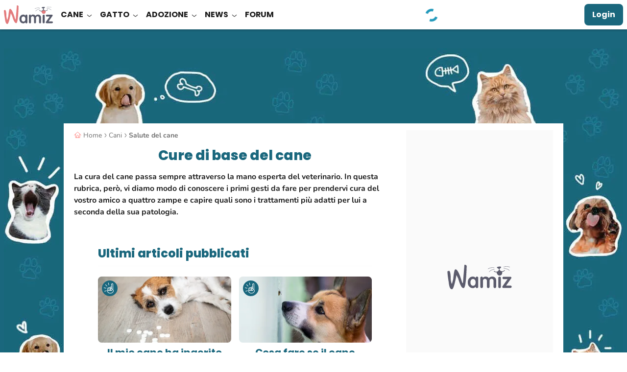

--- FILE ---
content_type: text/css
request_url: https://wamiz.it/build/app.css?v=f6a09778
body_size: 39029
content:
@charset "UTF-8";/*! tailwindcss v3.4.3 | MIT License | https://tailwindcss.com*/*,:after,:before{border:0 solid;box-sizing:border-box}:after,:before{--tw-content:""}html{line-height:1.5;-webkit-text-size-adjust:100%;font-family:ui-sans-serif,system-ui,sans-serif,Apple Color Emoji,Segoe UI Emoji,Segoe UI Symbol,Noto Color Emoji;font-feature-settings:normal;font-variation-settings:normal;-moz-tab-size:4;tab-size:4;-webkit-tap-highlight-color:transparent}body{line-height:inherit;margin:0}hr{border-top-width:1px;color:inherit;height:0}h1,h2,h3,h4,h5,h6{font-size:inherit;font-weight:inherit}a{text-decoration:inherit}b,strong{font-weight:bolder}code,pre{font-family:ui-monospace,SFMono-Regular,Menlo,Monaco,Consolas,Liberation Mono,Courier New,monospace;font-feature-settings:normal;font-size:1em;font-variation-settings:normal}small{font-size:80%}sub{bottom:-.25em;font-size:75%;line-height:0;position:relative;vertical-align:initial}table{border-collapse:collapse;border-color:inherit;text-indent:0}button,input,select,textarea{color:inherit;font-family:inherit;font-feature-settings:inherit;font-size:100%;font-variation-settings:inherit;font-weight:inherit;letter-spacing:inherit;line-height:inherit;margin:0;padding:0}button,select{text-transform:none}button,input:where([type=button]),input:where([type=reset]),input:where([type=submit]){-webkit-appearance:button;background-color:initial;background-image:none}progress{vertical-align:initial}::-webkit-inner-spin-button,::-webkit-outer-spin-button{height:auto}[type=search]{-webkit-appearance:textfield;outline-offset:-2px}::-webkit-search-decoration{-webkit-appearance:none}::-webkit-file-upload-button{-webkit-appearance:button;font:inherit}summary{display:list-item}blockquote,dd,dl,figure,h1,h2,h3,h4,h5,h6,hr,p,pre{margin:0}menu,ol,ul{list-style:none;margin:0;padding:0}dialog{padding:0}textarea{resize:vertical}input::placeholder,textarea::placeholder{color:#9ca3af;opacity:1}[role=button],button{cursor:pointer}embed,iframe,img,object,svg,video{display:block;vertical-align:middle}img,video{height:auto;max-width:100%}[hidden]{display:none}*,:after,:before{--tw-border-spacing-x:0;--tw-border-spacing-y:0;--tw-translate-x:0;--tw-translate-y:0;--tw-rotate:0;--tw-skew-x:0;--tw-skew-y:0;--tw-scale-x:1;--tw-scale-y:1;--tw-pan-x: ;--tw-pan-y: ;--tw-pinch-zoom: ;--tw-scroll-snap-strictness:proximity;--tw-gradient-from-position: ;--tw-gradient-via-position: ;--tw-gradient-to-position: ;--tw-ordinal: ;--tw-slashed-zero: ;--tw-numeric-figure: ;--tw-numeric-spacing: ;--tw-numeric-fraction: ;--tw-ring-inset: ;--tw-ring-offset-width:0px;--tw-ring-offset-color:#fff;--tw-ring-color:#3b82f680;--tw-ring-offset-shadow:0 0 #0000;--tw-ring-shadow:0 0 #0000;--tw-shadow:0 0 #0000;--tw-shadow-colored:0 0 #0000;--tw-blur: ;--tw-brightness: ;--tw-contrast: ;--tw-grayscale: ;--tw-hue-rotate: ;--tw-invert: ;--tw-saturate: ;--tw-sepia: ;--tw-drop-shadow: ;--tw-backdrop-blur: ;--tw-backdrop-brightness: ;--tw-backdrop-contrast: ;--tw-backdrop-grayscale: ;--tw-backdrop-hue-rotate: ;--tw-backdrop-invert: ;--tw-backdrop-opacity: ;--tw-backdrop-saturate: ;--tw-backdrop-sepia: ;--tw-contain-size: ;--tw-contain-layout: ;--tw-contain-paint: ;--tw-contain-style: }::backdrop{--tw-border-spacing-x:0;--tw-border-spacing-y:0;--tw-translate-x:0;--tw-translate-y:0;--tw-rotate:0;--tw-skew-x:0;--tw-skew-y:0;--tw-scale-x:1;--tw-scale-y:1;--tw-pan-x: ;--tw-pan-y: ;--tw-pinch-zoom: ;--tw-scroll-snap-strictness:proximity;--tw-gradient-from-position: ;--tw-gradient-via-position: ;--tw-gradient-to-position: ;--tw-ordinal: ;--tw-slashed-zero: ;--tw-numeric-figure: ;--tw-numeric-spacing: ;--tw-numeric-fraction: ;--tw-ring-inset: ;--tw-ring-offset-width:0px;--tw-ring-offset-color:#fff;--tw-ring-color:#3b82f680;--tw-ring-offset-shadow:0 0 #0000;--tw-ring-shadow:0 0 #0000;--tw-shadow:0 0 #0000;--tw-shadow-colored:0 0 #0000;--tw-blur: ;--tw-brightness: ;--tw-contrast: ;--tw-grayscale: ;--tw-hue-rotate: ;--tw-invert: ;--tw-saturate: ;--tw-sepia: ;--tw-drop-shadow: ;--tw-backdrop-blur: ;--tw-backdrop-brightness: ;--tw-backdrop-contrast: ;--tw-backdrop-grayscale: ;--tw-backdrop-hue-rotate: ;--tw-backdrop-invert: ;--tw-backdrop-opacity: ;--tw-backdrop-saturate: ;--tw-backdrop-sepia: ;--tw-contain-size: ;--tw-contain-layout: ;--tw-contain-paint: ;--tw-contain-style: }.tw-container{margin-left:auto;margin-right:auto;width:100%}@media (min-width:748px){.tw-container{max-width:748px}}@media (min-width:1024px){.tw-container{max-width:1024px}}@media (min-width:1405px){.tw-container{max-width:1405px}}.tw-pointer-events-none{pointer-events:none}.tw-pointer-events-auto{pointer-events:auto}.tw-invisible{visibility:hidden}.tw-fixed{position:fixed}.\!tw-absolute{position:absolute!important}.tw-absolute{position:absolute}.\!tw-relative{position:relative!important}.tw-relative{position:relative}.tw-sticky{position:sticky}.tw-inset-0{inset:0}.tw-inset-x-0{left:0;right:0}.tw-inset-y-0{bottom:0;top:0}.-tw-left-2{left:-.8rem}.-tw-left-\[0\.1rem\]{left:-.1rem}.-tw-right-1{right:-.35rem}.-tw-top-2{top:-.8rem}.-tw-top-\[\.2rem\]{top:-.2rem}.-tw-top-\[2\.2rem\]{top:-2.2rem}.tw--bottom-\[\.8rem\]{bottom:-.8rem}.tw--right-\[1\.6rem\]{right:-1.6rem}.tw--top-0{top:0}.tw--top-\[1\.5rem\]{top:-1.5rem}.tw--top-\[1\.6rem\]{top:-1.6rem}.tw--top-\[3\.5rem\]{top:-3.5rem}.tw-bottom-0{bottom:0}.tw-bottom-2,.tw-bottom-\[\.8rem\]{bottom:.8rem}.tw-bottom-\[100px\]{bottom:100px}.tw-left-0{left:0}.tw-left-1\/2{left:50%}.tw-left-2{left:.8rem}.tw-left-3{left:1.4rem}.tw-left-4{left:2.1rem}.tw-left-\[\.7rem\]{left:.7rem}.tw-left-\[\.8rem\]{left:.8rem}.tw-left-\[1\.2rem\]{left:1.2rem}.tw-right-0{right:0}.tw-right-1{right:.35rem}.tw-right-2{right:.8rem}.tw-right-3{right:1.4rem}.tw-right-4{right:2.1rem}.tw-right-\[\.5rem\]{right:.5rem}.tw-right-\[\.8rem\]{right:.8rem}.tw-right-\[20px\]{right:20px}.tw-top-0{top:0}.tw-top-1{top:.35rem}.tw-top-1\/2{top:50%}.tw-top-2{top:.8rem}.tw-top-3{top:1.4rem}.tw-top-5{top:4.5rem}.tw-top-\[\.1rem\]{top:.1rem}.tw-top-\[\.5rem\]{top:.5rem}.tw-top-\[0\.2rem\]{top:.2rem}.tw-top-\[0\.4rem\]{top:.4rem}.tw-top-\[1rem\]{top:1rem}.tw-top-\[26rem\]{top:26rem}.tw-top-\[2px\]{top:2px}.tw-top-\[4\.9rem\]{top:4.9rem}.tw-top-\[47\%\]{top:47%}.tw-top-\[5rem\]{top:5rem}.tw-top-\[6rem\]{top:6rem}.tw-top-\[7rem\]{top:7rem}.\!tw-z-10{z-index:10!important}.\!tw-z-20{z-index:20!important}.-tw-z-10{z-index:-10}.-tw-z-\[1\]{z-index:-1}.tw-z-10{z-index:10}.tw-z-20{z-index:20}.tw-z-30{z-index:30}.tw-z-40{z-index:40}.tw-z-50{z-index:50}.tw-z-\[-1\]{z-index:-1}.tw-z-\[15\]{z-index:15}.tw-z-\[1\]{z-index:1}.tw-z-\[20\]{z-index:20}.tw-z-\[2147483640\]{z-index:2147483640}.tw-z-\[2\]{z-index:2}.tw-z-\[35\]{z-index:35}.tw-z-\[55\]{z-index:55}.tw-z-\[5\]{z-index:5}.tw-order-1{order:1}.tw-order-2{order:2}.tw-order-3{order:3}.tw-order-last{order:9999}.tw-col-span-2{grid-column:span 2/span 2}.tw-col-span-3{grid-column:span 3/span 3}.tw-col-span-full{grid-column:1/-1}.tw-row-span-2{grid-row:span 2/span 2}.tw-row-start-1{grid-row-start:1}.tw-row-end-2{grid-row-end:2}.\!tw-m-0{margin:0!important}.tw-m-0{margin:0}.tw-m-2{margin:.8rem}.\!tw-mx-0{margin-left:0!important;margin-right:0!important}.\!tw-mx-2{margin-left:.8rem!important;margin-right:.8rem!important}.\!tw-my-\[3\.2rem\]{margin-bottom:3.2rem!important;margin-top:3.2rem!important}.-tw-mx-2{margin-left:-.8rem;margin-right:-.8rem}.-tw-mx-3{margin-left:-1.4rem;margin-right:-1.4rem}.-tw-mx-4{margin-left:-2.1rem;margin-right:-2.1rem}.tw--mx-1{margin-left:-.35rem;margin-right:-.35rem}.tw--mx-2{margin-left:-.8rem;margin-right:-.8rem}.tw-mx-0{margin-left:0;margin-right:0}.tw-mx-1{margin-left:.35rem;margin-right:.35rem}.tw-mx-2{margin-left:.8rem;margin-right:.8rem}.tw-mx-3{margin-left:1.4rem;margin-right:1.4rem}.tw-mx-4{margin-left:2.1rem;margin-right:2.1rem}.tw-mx-\[\.2rem\]{margin-left:.2rem;margin-right:.2rem}.tw-mx-\[\.4rem\]{margin-left:.4rem;margin-right:.4rem}.tw-mx-\[1\.5rem\]{margin-left:1.5rem;margin-right:1.5rem}.tw-mx-auto{margin-left:auto;margin-right:auto}.tw-my-2{margin-bottom:.8rem;margin-top:.8rem}.tw-my-3{margin-bottom:1.4rem;margin-top:1.4rem}.tw-my-4{margin-bottom:2.1rem;margin-top:2.1rem}.tw-my-5{margin-bottom:4.5rem;margin-top:4.5rem}.tw-my-\[1\.6rem\]{margin-bottom:1.6rem;margin-top:1.6rem}.tw-my-\[3\.1rem\]{margin-bottom:3.1rem;margin-top:3.1rem}.tw-my-md{margin-bottom:1.6rem;margin-top:1.6rem}.\!tw-mb-0{margin-bottom:0!important}.\!tw-mb-1{margin-bottom:.35rem!important}.\!tw-mb-2{margin-bottom:.8rem!important}.\!tw-mb-3{margin-bottom:1.4rem!important}.\!tw-mt-0{margin-top:0!important}.\!tw-mt-1{margin-top:.35rem!important}.-tw-mb-1{margin-bottom:-.35rem}.-tw-ml-1{margin-left:-.35rem}.-tw-ml-\[0\.4rem\]{margin-left:-.4rem}.-tw-ml-\[2rem\]{margin-left:-2rem}.-tw-mr-2{margin-right:-.8rem}.-tw-mr-3{margin-right:-1.4rem}.-tw-mt-1{margin-top:-.35rem}.-tw-mt-2{margin-top:-.8rem}.-tw-mt-5{margin-top:-4.5rem}.-tw-mt-\[3rem\]{margin-top:-3rem}.tw--ml-1{margin-left:-.35rem}.tw--ml-\[\.3rem\]{margin-left:-.3rem}.tw--mr-\[1\.4rem\]{margin-right:-1.4rem}.tw-mb-0{margin-bottom:0}.tw-mb-1{margin-bottom:.35rem}.tw-mb-2{margin-bottom:.8rem}.tw-mb-3{margin-bottom:1.4rem}.tw-mb-4{margin-bottom:2.1rem}.tw-mb-5{margin-bottom:4.5rem}.tw-mb-6{margin-bottom:6rem}.tw-mb-\[\.4rem\]{margin-bottom:.4rem}.tw-mb-\[\.5rem\]{margin-bottom:.5rem}.tw-mb-\[\.8rem\]{margin-bottom:.8rem}.tw-mb-\[1\.2rem\]{margin-bottom:1.2rem}.tw-mb-\[1\.3rem\]{margin-bottom:1.3rem}.tw-mb-\[1\.6rem\]{margin-bottom:1.6rem}.tw-mb-\[1\.7rem\]{margin-bottom:1.7rem}.tw-mb-\[1\.8rem\]{margin-bottom:1.8rem}.tw-mb-\[1rem\]{margin-bottom:1rem}.tw-mb-\[2\.6rem\]{margin-bottom:2.6rem}.tw-mb-\[2rem\]{margin-bottom:2rem}.tw-mb-\[3\.2rem\]{margin-bottom:3.2rem}.tw-mb-\[3rem\]{margin-bottom:3rem}.tw-mb-\[4rem\]{margin-bottom:4rem}.tw-mb-\[6\.2rem\]{margin-bottom:6.2rem}.tw-mb-sm{margin-bottom:.8rem}.tw-ml-0{margin-left:0}.tw-ml-1{margin-left:.35rem}.tw-ml-2{margin-left:.8rem}.tw-ml-3{margin-left:1.4rem}.tw-ml-4{margin-left:2.1rem}.tw-ml-5{margin-left:4.5rem}.tw-ml-\[1\.6rem\]{margin-left:1.6rem}.tw-ml-\[10\%\]{margin-left:10%}.tw-ml-\[2\.7rem\]{margin-left:2.7rem}.tw-ml-auto{margin-left:auto}.tw-mr-0{margin-right:0}.tw-mr-1{margin-right:.35rem}.tw-mr-2{margin-right:.8rem}.tw-mr-3{margin-right:1.4rem}.tw-mr-4{margin-right:2.1rem}.tw-mr-\[\.8rem\]{margin-right:.8rem}.tw-mr-\[1\.2rem\]{margin-right:1.2rem}.tw-mr-\[1\.6rem\]{margin-right:1.6rem}.tw-mr-\[3\.5rem\]{margin-right:3.5rem}.tw-mr-sm{margin-right:.8rem}.tw-mt-0{margin-top:0}.tw-mt-1{margin-top:.35rem}.tw-mt-2{margin-top:.8rem}.tw-mt-3{margin-top:1.4rem}.tw-mt-4{margin-top:2.1rem}.tw-mt-5{margin-top:4.5rem}.tw-mt-\[\.35rem\]{margin-top:.35rem}.tw-mt-\[\.4rem\]{margin-top:.4rem}.tw-mt-\[\.5rem\]{margin-top:.5rem}.tw-mt-\[0\.8rem\],.tw-mt-\[\.8rem\]{margin-top:.8rem}.tw-mt-\[1\.1rem\]{margin-top:1.1rem}.tw-mt-\[1\.2rem\]{margin-top:1.2rem}.tw-mt-\[1\.6rem\]{margin-top:1.6rem}.tw-mt-\[1\.8rem\]{margin-top:1.8rem}.tw-mt-\[11rem\]{margin-top:11rem}.tw-mt-\[1rem\]{margin-top:1rem}.tw-mt-\[2\.4rem\]{margin-top:2.4rem}.tw-mt-\[2\.5rem\]{margin-top:2.5rem}.tw-mt-\[2rem\]{margin-top:2rem}.tw-mt-\[3\.2em\]{margin-top:3.2em}.tw-mt-\[3\.2rem\]{margin-top:3.2rem}.tw-mt-\[3rem\]{margin-top:3rem}.tw-mt-\[4\.6rem\]{margin-top:4.6rem}.tw-mt-\[4rem\]{margin-top:4rem}.tw-mt-\[7rem\]{margin-top:7rem}.tw-mt-auto{margin-top:auto}.tw-line-clamp-1{-webkit-line-clamp:1}.tw-line-clamp-1,.tw-line-clamp-2{display:-webkit-box;overflow:hidden;-webkit-box-orient:vertical}.tw-line-clamp-2{-webkit-line-clamp:2}.tw-line-clamp-3{-webkit-line-clamp:3}.tw-line-clamp-3,.tw-line-clamp-4{display:-webkit-box;overflow:hidden;-webkit-box-orient:vertical}.tw-line-clamp-4{-webkit-line-clamp:4}.tw-line-clamp-5{-webkit-line-clamp:5}.tw-line-clamp-5,.tw-line-clamp-8{display:-webkit-box;overflow:hidden;-webkit-box-orient:vertical}.tw-line-clamp-8{-webkit-line-clamp:8}.\!tw-block{display:block!important}.tw-block{display:block}.tw-inline-block{display:inline-block}.tw-inline{display:inline}.\!tw-flex{display:flex!important}.tw-flex{display:flex}.tw-inline-flex{display:inline-flex}.tw-grid{display:grid}.\!tw-hidden{display:none!important}.tw-hidden{display:none}.tw-aspect-\[140\/83\]{aspect-ratio:140/83}.tw-aspect-square{aspect-ratio:1/1}.\!tw-h-\[3\.7rem\]{height:3.7rem!important}.\!tw-h-auto{height:auto!important}.tw-h-5{height:4.5rem}.tw-h-\[\.32rem\]{height:.32rem}.tw-h-\[\.5rem\]{height:.5rem}.tw-h-\[0\.15rem\]{height:.15rem}.tw-h-\[0\.2rem\]{height:.2rem}.tw-h-\[1\.15rem\]{height:1.15rem}.tw-h-\[1\.5rem\]{height:1.5rem}.tw-h-\[1\.8rem\]{height:1.8rem}.tw-h-\[100px\]{height:100px}.tw-h-\[10rem\]{height:10rem}.tw-h-\[14\.4rem\]{height:14.4rem}.tw-h-\[15px\]{height:15px}.tw-h-\[16\.4rem\]{height:16.4rem}.tw-h-\[1px\]{height:1px}.tw-h-\[2\.1rem\]{height:2.1rem}.tw-h-\[2\.2rem\]{height:2.2rem}.tw-h-\[2\.4rem\]{height:2.4rem}.tw-h-\[2\.5rem\]{height:2.5rem}.tw-h-\[28rem\]{height:28rem}.tw-h-\[29\.8rem\]{height:29.8rem}.tw-h-\[2rem\]{height:2rem}.tw-h-\[3\.2rem\]{height:3.2rem}.tw-h-\[3rem\]{height:3rem}.tw-h-\[4\.2rem\]{height:4.2rem}.tw-h-\[4\.6rem\]{height:4.6rem}.tw-h-\[45px\]{height:45px}.tw-h-\[4rem\]{height:4rem}.tw-h-\[50px\]{height:50px}.tw-h-\[5rem\]{height:5rem}.tw-h-\[60rem\]{height:60rem}.tw-h-\[64px\]{height:64px}.tw-h-\[6rem\]{height:6rem}.tw-h-\[7\.4rem\]{height:7.4rem}.tw-h-\[8rem\]{height:8rem}.tw-h-\[calc\(100\%_-_5rem\)\]{height:calc(100% - 5rem)}.tw-h-\[inherit\]{height:inherit}.tw-h-auto{height:auto}.tw-h-full{height:100%}.tw-h-headerMobile{height:5rem}.tw-h-xl{height:3.2rem}.tw-max-h-0{max-height:0}.tw-max-h-\[13\.6rem\]{max-height:13.6rem}.tw-max-h-\[27\.2rem\]{max-height:27.2rem}.tw-max-h-\[300rem\]{max-height:300rem}.tw-max-h-\[30rem\]{max-height:30rem}.tw-max-h-\[4\.8rem\]{max-height:4.8rem}.tw-max-h-\[4rem\]{max-height:4rem}.tw-max-h-\[6\.8rem\]{max-height:6.8rem}.tw-max-h-\[calc\(100vh_-_2rem\)\]{max-height:calc(100vh - 2rem)}.tw-max-h-\[calc\(100vh_-_6\.8rem\)\]{max-height:calc(100vh - 6.8rem)}.tw-max-h-full{max-height:100%}.\!tw-min-h-\[30rem\]{min-height:30rem!important}.\!tw-min-h-\[45rem\]{min-height:45rem!important}.\!tw-min-h-full{min-height:100%!important}.tw-min-h-\[130px\]{min-height:130px}.tw-min-h-\[15\.4rem\]{min-height:15.4rem}.tw-min-h-\[18rem\]{min-height:18rem}.tw-min-h-\[2\.4rem\]{min-height:2.4rem}.tw-min-h-\[25\.8rem\]{min-height:25.8rem}.tw-min-h-\[27\.5rem\]{min-height:27.5rem}.tw-min-h-\[30\.2rem\]{min-height:30.2rem}.tw-min-h-\[30rem\]{min-height:30rem}.tw-min-h-\[4\.4rem\]{min-height:4.4rem}.tw-min-h-\[4\.6rem\]{min-height:4.6rem}.tw-min-h-\[4\.8rem\]{min-height:4.8rem}.tw-min-h-\[40rem\]{min-height:40rem}.tw-min-h-\[4rem\]{min-height:4rem}.tw-min-h-\[5\.6rem\]{min-height:5.6rem}.\!tw-w-\[14rem\]{width:14rem!important}.\!tw-w-\[16rem\]{width:16rem!important}.\!tw-w-\[32rem\]{width:32rem!important}.\!tw-w-auto{width:auto!important}.\!tw-w-full{width:100%!important}.tw-w-1{width:.35rem}.tw-w-1\/2{width:50%}.tw-w-1\/3{width:33.333333%}.tw-w-2{width:.8rem}.tw-w-3{width:1.4rem}.tw-w-3\/5{width:60%}.tw-w-5{width:4.5rem}.tw-w-6{width:6rem}.tw-w-\[\.8rem\]{width:.8rem}.tw-w-\[0\.15rem\]{width:.15rem}.tw-w-\[1\.1rem\]{width:1.1rem}.tw-w-\[1\.3rem\]{width:1.3rem}.tw-w-\[1\.7rem\]{width:1.7rem}.tw-w-\[1\.8rem\]{width:1.8rem}.tw-w-\[10rem\]{width:10rem}.tw-w-\[12\.3rem\]{width:12.3rem}.tw-w-\[12rem\]{width:12rem}.tw-w-\[14rem\]{width:14rem}.tw-w-\[150px\]{width:150px}.tw-w-\[15px\]{width:15px}.tw-w-\[16\.4rem\]{width:16.4rem}.tw-w-\[17rem\]{width:17rem}.tw-w-\[2\.1rem\]{width:2.1rem}.tw-w-\[2\.2rem\]{width:2.2rem}.tw-w-\[2\.3rem\]{width:2.3rem}.tw-w-\[2\.4rem\]{width:2.4rem}.tw-w-\[2\.56rem\]{width:2.56rem}.tw-w-\[2\.5rem\]{width:2.5rem}.tw-w-\[20rem\]{width:20rem}.tw-w-\[25\.6rem\]{width:25.6rem}.tw-w-\[28rem\]{width:28rem}.tw-w-\[2rem\]{width:2rem}.tw-w-\[3\.1rem\]{width:3.1rem}.tw-w-\[3\.2rem\]{width:3.2rem}.tw-w-\[3\.5rem\]{width:3.5rem}.tw-w-\[300px\]{width:300px}.tw-w-\[30rem\]{width:30rem}.tw-w-\[3rem\]{width:3rem}.tw-w-\[43rem\]{width:43rem}.tw-w-\[45px\]{width:45px}.tw-w-\[50px\]{width:50px}.tw-w-\[5rem\]{width:5rem}.tw-w-\[6\.4rem\]{width:6.4rem}.tw-w-auto{width:auto}.tw-w-full{width:100%}.tw-w-max{width:max-content}.tw-w-screen{width:100vw}.tw-w-xl{width:3.2rem}.\!tw-min-w-auto{min-width:auto!important}.tw-min-w-0{min-width:0}.tw-min-w-\[10rem\]{min-width:10rem}.tw-min-w-\[16rem\]{min-width:16rem}.tw-min-w-\[20rem\]{min-width:20rem}.tw-min-w-\[300px\]{min-width:300px}.tw-min-w-\[9\.5rem\]{min-width:9.5rem}.\!tw-max-w-\[45rem\]{max-width:45rem!important}.\!tw-max-w-\[55rem\]{max-width:55rem!important}.\!tw-max-w-\[90rem\]{max-width:90rem!important}.tw-max-w-\[12\.8rem\]{max-width:12.8rem}.tw-max-w-\[12rem\]{max-width:12rem}.tw-max-w-\[140rem\]{max-width:140rem}.tw-max-w-\[15\.7rem\]{max-width:15.7rem}.tw-max-w-\[16\.8rem\]{max-width:16.8rem}.tw-max-w-\[160px\]{max-width:160px}.tw-max-w-\[20rem\]{max-width:20rem}.tw-max-w-\[38\.5rem\]{max-width:38.5rem}.tw-max-w-\[46\.1rem\]{max-width:46.1rem}.tw-max-w-\[50\%\]{max-width:50%}.tw-max-w-\[50rem\]{max-width:50rem}.tw-max-w-\[532px\]{max-width:532px}.tw-max-w-\[57rem\]{max-width:57rem}.tw-max-w-\[6\.4rem\]{max-width:6.4rem}.tw-max-w-\[600px\]{max-width:600px}.tw-max-w-\[66\.4rem\]{max-width:66.4rem}.tw-max-w-\[70rem\]{max-width:70rem}.tw-max-w-\[7rem\]{max-width:7rem}.tw-max-w-\[85\%\]{max-width:85%}.tw-max-w-\[calc\(100\%_-_2rem\)\]{max-width:calc(100% - 2rem)}.tw-max-w-full{max-width:100%}.tw-max-w-lg{max-width:32rem}.tw-max-w-md{max-width:28rem}.tw-max-w-sm{max-width:24rem}.tw-max-w-xl{max-width:36rem}.tw-flex-1{flex:1 1 0%}.tw-flex-auto{flex:1 1 auto}.tw-flex-shrink-0,.tw-shrink-0{flex-shrink:0}.tw-flex-grow{flex-grow:1}.\!tw-grow-0{flex-grow:0!important}.tw-grow{flex-grow:1}.tw-grow-0{flex-grow:0}.tw-basis-0{flex-basis:0}.tw-basis-3{flex-basis:1.4rem}.tw-basis-3\/5{flex-basis:60%}.tw-basis-\[2\.1rem\]{flex-basis:2.1rem}.tw-basis-\[2\.2rem\]{flex-basis:2.2rem}.tw-basis-auto{flex-basis:auto}.tw-origin-center{transform-origin:center}.tw-origin-top{transform-origin:top}.-tw-translate-x-1\/2{--tw-translate-x:-50%}.-tw-translate-x-1\/2,.-tw-translate-x-\[4rem\]{transform:translate(var(--tw-translate-x),var(--tw-translate-y)) rotate(var(--tw-rotate)) skew(var(--tw-skew-x)) skewY(var(--tw-skew-y)) scaleX(var(--tw-scale-x)) scaleY(var(--tw-scale-y))}.-tw-translate-x-\[4rem\]{--tw-translate-x:-4rem}.-tw-translate-x-\[8rem\]{--tw-translate-x:-8rem}.-tw-translate-x-\[8rem\],.-tw-translate-x-full{transform:translate(var(--tw-translate-x),var(--tw-translate-y)) rotate(var(--tw-rotate)) skew(var(--tw-skew-x)) skewY(var(--tw-skew-y)) scaleX(var(--tw-scale-x)) scaleY(var(--tw-scale-y))}.-tw-translate-x-full{--tw-translate-x:-100%}.-tw-translate-y-1{--tw-translate-y:-.35rem}.-tw-translate-y-1,.-tw-translate-y-1\/2{transform:translate(var(--tw-translate-x),var(--tw-translate-y)) rotate(var(--tw-rotate)) skew(var(--tw-skew-x)) skewY(var(--tw-skew-y)) scaleX(var(--tw-scale-x)) scaleY(var(--tw-scale-y))}.-tw-translate-y-1\/2{--tw-translate-y:-50%}.-tw-translate-y-2{--tw-translate-y:-.8rem}.-tw-translate-y-2,.tw--translate-x-1\/2{transform:translate(var(--tw-translate-x),var(--tw-translate-y)) rotate(var(--tw-rotate)) skew(var(--tw-skew-x)) skewY(var(--tw-skew-y)) scaleX(var(--tw-scale-x)) scaleY(var(--tw-scale-y))}.tw--translate-x-1\/2{--tw-translate-x:-50%}.tw--translate-x-\[100\%\]{--tw-translate-x:-100%}.tw--translate-x-\[100\%\],.tw--translate-y-1\/2{transform:translate(var(--tw-translate-x),var(--tw-translate-y)) rotate(var(--tw-rotate)) skew(var(--tw-skew-x)) skewY(var(--tw-skew-y)) scaleX(var(--tw-scale-x)) scaleY(var(--tw-scale-y))}.tw--translate-y-1\/2{--tw-translate-y:-50%}.tw--translate-y-\[4rem\]{--tw-translate-y:-4rem}.tw--translate-y-\[4rem\],.tw-translate-x-0{transform:translate(var(--tw-translate-x),var(--tw-translate-y)) rotate(var(--tw-rotate)) skew(var(--tw-skew-x)) skewY(var(--tw-skew-y)) scaleX(var(--tw-scale-x)) scaleY(var(--tw-scale-y))}.tw-translate-x-0{--tw-translate-x:0}.tw-translate-x-1{--tw-translate-x:.35rem}.tw-translate-x-1,.tw-translate-x-\[8rem\]{transform:translate(var(--tw-translate-x),var(--tw-translate-y)) rotate(var(--tw-rotate)) skew(var(--tw-skew-x)) skewY(var(--tw-skew-y)) scaleX(var(--tw-scale-x)) scaleY(var(--tw-scale-y))}.tw-translate-x-\[8rem\]{--tw-translate-x:8rem}.tw-translate-x-full{--tw-translate-x:100%}.tw-translate-x-full,.tw-translate-y-0{transform:translate(var(--tw-translate-x),var(--tw-translate-y)) rotate(var(--tw-rotate)) skew(var(--tw-skew-x)) skewY(var(--tw-skew-y)) scaleX(var(--tw-scale-x)) scaleY(var(--tw-scale-y))}.tw-translate-y-0{--tw-translate-y:0}.tw-translate-y-2{--tw-translate-y:.8rem}.tw-translate-y-2,.tw-translate-y-5{transform:translate(var(--tw-translate-x),var(--tw-translate-y)) rotate(var(--tw-rotate)) skew(var(--tw-skew-x)) skewY(var(--tw-skew-y)) scaleX(var(--tw-scale-x)) scaleY(var(--tw-scale-y))}.tw-translate-y-5{--tw-translate-y:4.5rem}.tw-translate-y-\[45rem\]{--tw-translate-y:45rem}.tw-translate-y-\[45rem\],.tw-translate-y-\[80rem\]{transform:translate(var(--tw-translate-x),var(--tw-translate-y)) rotate(var(--tw-rotate)) skew(var(--tw-skew-x)) skewY(var(--tw-skew-y)) scaleX(var(--tw-scale-x)) scaleY(var(--tw-scale-y))}.tw-translate-y-\[80rem\]{--tw-translate-y:80rem}.tw-translate-y-\[88rem\]{--tw-translate-y:88rem}.tw-translate-y-\[88rem\],.tw-translate-y-full{transform:translate(var(--tw-translate-x),var(--tw-translate-y)) rotate(var(--tw-rotate)) skew(var(--tw-skew-x)) skewY(var(--tw-skew-y)) scaleX(var(--tw-scale-x)) scaleY(var(--tw-scale-y))}.tw-translate-y-full{--tw-translate-y:100%}.-tw-rotate-\[30deg\]{--tw-rotate:-30deg}.-tw-rotate-\[30deg\],.-tw-rotate-\[80deg\]{transform:translate(var(--tw-translate-x),var(--tw-translate-y)) rotate(var(--tw-rotate)) skew(var(--tw-skew-x)) skewY(var(--tw-skew-y)) scaleX(var(--tw-scale-x)) scaleY(var(--tw-scale-y))}.-tw-rotate-\[80deg\]{--tw-rotate:-80deg}.-tw-rotate-\[87deg\]{--tw-rotate:-87deg}.-tw-rotate-\[87deg\],.tw--rotate-45{transform:translate(var(--tw-translate-x),var(--tw-translate-y)) rotate(var(--tw-rotate)) skew(var(--tw-skew-x)) skewY(var(--tw-skew-y)) scaleX(var(--tw-scale-x)) scaleY(var(--tw-scale-y))}.tw--rotate-45{--tw-rotate:-45deg}.tw--rotate-90{--tw-rotate:-90deg}.tw--rotate-90,.tw-rotate-0{transform:translate(var(--tw-translate-x),var(--tw-translate-y)) rotate(var(--tw-rotate)) skew(var(--tw-skew-x)) skewY(var(--tw-skew-y)) scaleX(var(--tw-scale-x)) scaleY(var(--tw-scale-y))}.tw-rotate-0{--tw-rotate:0deg}.tw-rotate-180{--tw-rotate:180deg}.tw-rotate-180,.tw-rotate-45{transform:translate(var(--tw-translate-x),var(--tw-translate-y)) rotate(var(--tw-rotate)) skew(var(--tw-skew-x)) skewY(var(--tw-skew-y)) scaleX(var(--tw-scale-x)) scaleY(var(--tw-scale-y))}.tw-rotate-45{--tw-rotate:45deg}.tw-rotate-90{--tw-rotate:90deg}.-tw-scale-100,.tw-rotate-90{transform:translate(var(--tw-translate-x),var(--tw-translate-y)) rotate(var(--tw-rotate)) skew(var(--tw-skew-x)) skewY(var(--tw-skew-y)) scaleX(var(--tw-scale-x)) scaleY(var(--tw-scale-y))}.-tw-scale-100{--tw-scale-x:-1;--tw-scale-y:-1}.tw-scale-110{--tw-scale-x:1.1;--tw-scale-y:1.1}.-tw-scale-x-100,.tw-scale-110{transform:translate(var(--tw-translate-x),var(--tw-translate-y)) rotate(var(--tw-rotate)) skew(var(--tw-skew-x)) skewY(var(--tw-skew-y)) scaleX(var(--tw-scale-x)) scaleY(var(--tw-scale-y))}.-tw-scale-x-100{--tw-scale-x:-1}.tw-transform{transform:translate(var(--tw-translate-x),var(--tw-translate-y)) rotate(var(--tw-rotate)) skew(var(--tw-skew-x)) skewY(var(--tw-skew-y)) scaleX(var(--tw-scale-x)) scaleY(var(--tw-scale-y))}.tw-transform-gpu{transform:translate3d(var(--tw-translate-x),var(--tw-translate-y),0) rotate(var(--tw-rotate)) skew(var(--tw-skew-x)) skewY(var(--tw-skew-y)) scaleX(var(--tw-scale-x)) scaleY(var(--tw-scale-y))}@keyframes tw-fadeIn{0%{opacity:0}to{opacity:1}}.tw-animate-fadeIn{animation:tw-fadeIn .5s ease}@keyframes tw-fadeInDown{0%{opacity:0;transform:translateY(-10px)}to{opacity:1;transform:translateY(0)}}.tw-animate-fadeInDown{animation:tw-fadeInDown .3s ease forwards}@keyframes tw-fadeInLeft{0%{opacity:0;transform:translate(10px)}to{opacity:1;transform:translate(0)}}.tw-animate-fadeInLeft{animation:tw-fadeInLeft .3s ease forwards}@keyframes tw-fadeInUp{0%{opacity:0;transform:translateY(10px)}to{opacity:1;transform:translateY(0)}}.tw-animate-fadeInUp{animation:tw-fadeInUp .3s ease forwards}@keyframes tw-spin{to{transform:rotate(1turn)}}.tw-animate-spin{animation:tw-spin 1s linear infinite}.tw-cursor-not-allowed{cursor:not-allowed}.tw-cursor-pointer{cursor:pointer}.tw-select-none{-webkit-user-select:none;user-select:none}.tw-list-inside{list-style-position:inside}.tw-list-decimal{list-style-type:decimal}.tw-list-disc{list-style-type:disc}.tw-list-none{list-style-type:none}.tw-appearance-none{-webkit-appearance:none;appearance:none}.tw-columns-1{-moz-columns:1;column-count:1}.tw-columns-10{-moz-columns:10;column-count:10}.tw-columns-11{-moz-columns:11;column-count:11}.tw-columns-12{-moz-columns:12;column-count:12}.tw-columns-2{-moz-columns:2;column-count:2}.tw-columns-2xl{-moz-columns:42rem;columns:42rem}.tw-columns-2xs{-moz-columns:18rem;columns:18rem}.tw-columns-3{-moz-columns:3;column-count:3}.tw-columns-3xl{-moz-columns:48rem;columns:48rem}.tw-columns-3xs{-moz-columns:16rem;columns:16rem}.tw-columns-4{-moz-columns:4;column-count:4}.tw-columns-4xl{-moz-columns:56rem;columns:56rem}.tw-columns-5{-moz-columns:5;column-count:5}.tw-columns-5xl{-moz-columns:64rem;columns:64rem}.tw-columns-6{-moz-columns:6;column-count:6}.tw-columns-6xl{-moz-columns:72rem;columns:72rem}.tw-columns-7{-moz-columns:7;column-count:7}.tw-columns-7xl{-moz-columns:80rem;columns:80rem}.tw-columns-8{-moz-columns:8;column-count:8}.tw-columns-9{-moz-columns:9;column-count:9}.tw-auto-cols-auto{grid-auto-columns:auto}.tw-auto-cols-max{grid-auto-columns:max-content}.tw-grid-flow-row{grid-auto-flow:row}.tw-auto-rows-max{grid-auto-rows:max-content}.tw-grid-cols-1{grid-template-columns:repeat(1,minmax(0,1fr))}.tw-grid-cols-2{grid-template-columns:repeat(2,minmax(0,1fr))}.tw-grid-cols-3{grid-template-columns:repeat(3,minmax(0,1fr))}.tw-grid-cols-5{grid-template-columns:repeat(5,minmax(0,1fr))}.tw-grid-cols-\[auto_1fr\]{grid-template-columns:auto 1fr}.tw-grid-cols-none{grid-template-columns:none}.tw-grid-rows-2{grid-template-rows:repeat(2,minmax(0,1fr))}.tw-grid-rows-\[auto_1fr\]{grid-template-rows:auto 1fr}.tw-grid-rows-\[auto_4\.4rem\]{grid-template-rows:auto 4.4rem}.tw-flex-row{flex-direction:row}.tw-flex-col{flex-direction:column}.tw-flex-col-reverse{flex-direction:column-reverse}.tw-flex-wrap{flex-wrap:wrap}.tw-flex-nowrap{flex-wrap:nowrap}.tw-items-start{align-items:flex-start}.tw-items-end{align-items:flex-end}.tw-items-center{align-items:center}.tw-items-baseline{align-items:baseline}.tw-items-stretch{align-items:stretch}.\!tw-justify-start{justify-content:flex-start!important}.tw-justify-start{justify-content:flex-start}.tw-justify-end{justify-content:flex-end}.tw-justify-center{justify-content:center}.tw-justify-between{justify-content:space-between}.tw-justify-around{justify-content:space-around}.tw-gap-0{gap:0}.tw-gap-1{gap:.35rem}.tw-gap-2{gap:.8rem}.tw-gap-3{gap:1.4rem}.tw-gap-4{gap:2.1rem}.tw-gap-6{gap:6rem}.tw-gap-\[\.6rem\]{gap:.6rem}.tw-gap-\[\.8rem\]{gap:.8rem}.tw-gap-\[1\.1rem\]{gap:1.1rem}.tw-gap-\[1\.2rem\]{gap:1.2rem}.tw-gap-\[1\.3rem\]{gap:1.3rem}.tw-gap-\[1\.6rem\]{gap:1.6rem}.tw-gap-\[1rem\]{gap:1rem}.tw-gap-md{gap:1.6rem}.tw-gap-sm{gap:.8rem}.tw-gap-xs{gap:.4rem}.tw-gap-x-1{-moz-column-gap:.35rem;column-gap:.35rem}.tw-gap-x-2{-moz-column-gap:.8rem;column-gap:.8rem}.tw-gap-x-3{-moz-column-gap:1.4rem;column-gap:1.4rem}.tw-gap-x-4{-moz-column-gap:2.1rem;column-gap:2.1rem}.tw-gap-x-6{-moz-column-gap:6rem;column-gap:6rem}.tw-gap-y-0{row-gap:0}.tw-gap-y-1{row-gap:.35rem}.tw-gap-y-2{row-gap:.8rem}.tw-gap-y-3{row-gap:1.4rem}.tw-space-x-1>:not([hidden])~:not([hidden]){--tw-space-x-reverse:0;margin-left:calc(.35rem*(1 - var(--tw-space-x-reverse)));margin-right:calc(.35rem*var(--tw-space-x-reverse))}.tw-space-x-2>:not([hidden])~:not([hidden]){--tw-space-x-reverse:0;margin-left:calc(.8rem*(1 - var(--tw-space-x-reverse)));margin-right:calc(.8rem*var(--tw-space-x-reverse))}.tw-space-x-3>:not([hidden])~:not([hidden]){--tw-space-x-reverse:0;margin-left:calc(1.4rem*(1 - var(--tw-space-x-reverse)));margin-right:calc(1.4rem*var(--tw-space-x-reverse))}.tw-space-x-4>:not([hidden])~:not([hidden]){--tw-space-x-reverse:0;margin-left:calc(2.1rem*(1 - var(--tw-space-x-reverse)));margin-right:calc(2.1rem*var(--tw-space-x-reverse))}.tw-space-x-5>:not([hidden])~:not([hidden]){--tw-space-x-reverse:0;margin-left:calc(4.5rem*(1 - var(--tw-space-x-reverse)));margin-right:calc(4.5rem*var(--tw-space-x-reverse))}.tw-space-x-\[\.4rem\]>:not([hidden])~:not([hidden]){--tw-space-x-reverse:0;margin-left:calc(.4rem*(1 - var(--tw-space-x-reverse)));margin-right:calc(.4rem*var(--tw-space-x-reverse))}.tw-space-y-1>:not([hidden])~:not([hidden]){--tw-space-y-reverse:0;margin-bottom:calc(.35rem*var(--tw-space-y-reverse));margin-top:calc(.35rem*(1 - var(--tw-space-y-reverse)))}.tw-space-y-2>:not([hidden])~:not([hidden]){--tw-space-y-reverse:0;margin-bottom:calc(.8rem*var(--tw-space-y-reverse));margin-top:calc(.8rem*(1 - var(--tw-space-y-reverse)))}.tw-space-y-3>:not([hidden])~:not([hidden]){--tw-space-y-reverse:0;margin-bottom:calc(1.4rem*var(--tw-space-y-reverse));margin-top:calc(1.4rem*(1 - var(--tw-space-y-reverse)))}.tw-space-y-4>:not([hidden])~:not([hidden]){--tw-space-y-reverse:0;margin-bottom:calc(2.1rem*var(--tw-space-y-reverse));margin-top:calc(2.1rem*(1 - var(--tw-space-y-reverse)))}.tw-space-y-\[\.8rem\]>:not([hidden])~:not([hidden]){--tw-space-y-reverse:0;margin-bottom:calc(.8rem*var(--tw-space-y-reverse));margin-top:calc(.8rem*(1 - var(--tw-space-y-reverse)))}.tw-space-y-\[1\.6rem\]>:not([hidden])~:not([hidden]){--tw-space-y-reverse:0;margin-bottom:calc(1.6rem*var(--tw-space-y-reverse));margin-top:calc(1.6rem*(1 - var(--tw-space-y-reverse)))}.tw-space-y-\[2rem\]>:not([hidden])~:not([hidden]){--tw-space-y-reverse:0;margin-bottom:calc(2rem*var(--tw-space-y-reverse));margin-top:calc(2rem*(1 - var(--tw-space-y-reverse)))}.tw-space-y-md>:not([hidden])~:not([hidden]){--tw-space-y-reverse:0;margin-bottom:calc(1.6rem*var(--tw-space-y-reverse));margin-top:calc(1.6rem*(1 - var(--tw-space-y-reverse)))}.tw-space-y-sm>:not([hidden])~:not([hidden]){--tw-space-y-reverse:0;margin-bottom:calc(.8rem*var(--tw-space-y-reverse));margin-top:calc(.8rem*(1 - var(--tw-space-y-reverse)))}.tw-divide-y>:not([hidden])~:not([hidden]){--tw-divide-y-reverse:0;border-bottom-width:calc(1px*var(--tw-divide-y-reverse));border-top-width:calc(1px*(1 - var(--tw-divide-y-reverse)))}.tw-divide-\[\#DADADA\]>:not([hidden])~:not([hidden]){--tw-divide-opacity:1;border-color:rgb(218 218 218/var(--tw-divide-opacity))}.tw-place-self-start{place-self:start}.tw-self-start{align-self:flex-start}.tw-self-end{align-self:flex-end}.tw-self-center{align-self:center}.tw-self-stretch{align-self:stretch}.tw-justify-self-end{justify-self:end}.\!tw-overflow-hidden{overflow:hidden!important}.tw-overflow-hidden{overflow:hidden}.\!tw-overflow-visible{overflow:visible!important}.tw-overflow-x-auto{overflow-x:auto}.tw-overflow-y-auto{overflow-y:auto}.tw-overflow-x-scroll{overflow-x:scroll}.tw-truncate{overflow:hidden;white-space:nowrap}.tw-overflow-ellipsis,.tw-text-ellipsis,.tw-truncate{text-overflow:ellipsis}.tw-whitespace-normal{white-space:normal}.tw-whitespace-nowrap{white-space:nowrap}.tw-break-words{overflow-wrap:break-word}.tw-break-all{word-break:break-all}.\!tw-rounded-\[\.8rem\]{border-radius:.8rem!important}.tw-rounded{border-radius:.25rem}.tw-rounded-1{border-radius:.4rem}.tw-rounded-2{border-radius:.8rem}.tw-rounded-2xl,.tw-rounded-3{border-radius:1rem}.tw-rounded-3xl{border-radius:1.5rem}.tw-rounded-4{border-radius:3.2rem}.tw-rounded-\[\.4rem\]{border-radius:.4rem}.tw-rounded-\[\.6rem\]{border-radius:.6rem}.tw-rounded-\[\.8rem\]{border-radius:.8rem}.tw-rounded-\[0\.5rem\]{border-radius:.5rem}.tw-rounded-\[1\.2rem\]{border-radius:1.2rem}.tw-rounded-\[1\.5rem\]{border-radius:1.5rem}.tw-rounded-\[10px\]{border-radius:10px}.tw-rounded-\[10rem\]{border-radius:10rem}.tw-rounded-\[1rem\]{border-radius:1rem}.tw-rounded-\[2rem\]{border-radius:2rem}.tw-rounded-\[30px\]{border-radius:30px}.tw-rounded-full{border-radius:9999px}.tw-rounded-lg{border-radius:.5rem}.tw-rounded-md{border-radius:.375rem}.tw-rounded-none{border-radius:0}.tw-rounded-xl{border-radius:.75rem}.tw-rounded-b-2xl,.tw-rounded-b-\[1rem\]{border-bottom-left-radius:1rem;border-bottom-right-radius:1rem}.tw-rounded-t-none{border-top-left-radius:0;border-top-right-radius:0}.tw-rounded-br-\[2\.4rem\]{border-bottom-right-radius:2.4rem}.\!tw-border-0{border-width:0!important}.tw-border{border-width:1px}.tw-border-0{border-width:0}.tw-border-2{border-width:2px}.tw-border-3{border-width:3px}.tw-border-\[1px\]{border-width:1px}.tw-border-\[8px\]{border-width:8px}.tw-border-x-2{border-left-width:2px;border-right-width:2px}.tw-border-y-8{border-bottom-width:8px;border-top-width:8px}.tw-border-b{border-bottom-width:1px}.tw-border-b-2{border-bottom-width:2px}.tw-border-b-\[1px\]{border-bottom-width:1px}.tw-border-l-2{border-left-width:2px}.tw-border-l-4{border-left-width:4px}.tw-border-t{border-top-width:1px}.tw-border-solid{border-style:solid}.tw-border-dashed{border-style:dashed}.\!tw-border-critical{--tw-border-opacity:1!important;border-color:rgb(189 36 36/var(--tw-border-opacity))!important}.tw-border-\[\#2299BB\]{--tw-border-opacity:1;border-color:rgb(34 153 187/var(--tw-border-opacity))}.tw-border-blue{--tw-border-opacity:1;border-color:rgb(26 103 125/var(--tw-border-opacity))}.tw-border-blue\/10{border-color:#1a677d1a}.tw-border-blue\/20{border-color:#1a677d33}.tw-border-blue\/30{border-color:#1a677d4d}.tw-border-blueGrey{--tw-border-opacity:1;border-color:rgb(88 91 106/var(--tw-border-opacity))}.tw-border-blueLight{--tw-border-opacity:1;border-color:rgb(34 153 187/var(--tw-border-opacity))}.tw-border-corail{--tw-border-opacity:1;border-color:rgb(255 128 124/var(--tw-border-opacity))}.tw-border-critical{--tw-border-opacity:1;border-color:rgb(189 36 36/var(--tw-border-opacity))}.tw-border-darkGrey{--tw-border-opacity:1;border-color:rgb(112 112 112/var(--tw-border-opacity))}.tw-border-green{--tw-border-opacity:1;border-color:rgb(185 228 211/var(--tw-border-opacity))}.tw-border-green\/30{border-color:#b9e4d34d}.tw-border-green\/50{border-color:#b9e4d380}.tw-border-grey{--tw-border-opacity:1;border-color:rgb(221 221 221/var(--tw-border-opacity))}.tw-border-lightGrey{--tw-border-opacity:1;border-color:rgb(250 250 250/var(--tw-border-opacity))}.tw-border-onSurface{--tw-border-opacity:1;border-color:rgb(29 29 29/var(--tw-border-opacity))}.tw-border-pink{--tw-border-opacity:1;border-color:rgb(239 201 196/var(--tw-border-opacity))}.tw-border-pink\/60{border-color:#efc9c499}.tw-border-success{--tw-border-opacity:1;border-color:rgb(53 125 110/var(--tw-border-opacity))}.tw-border-surface{--tw-border-opacity:1;border-color:rgb(255 255 255/var(--tw-border-opacity))}.tw-border-transparent{border-color:#0000}.tw-border-warning,.tw-border-yellow{--tw-border-opacity:1;border-color:rgb(244 200 2/var(--tw-border-opacity))}.tw-border-b-\[\#DADADA\]{--tw-border-opacity:1;border-bottom-color:rgb(218 218 218/var(--tw-border-opacity))}.tw-border-b-blue{--tw-border-opacity:1;border-bottom-color:rgb(26 103 125/var(--tw-border-opacity))}.tw-border-b-green{--tw-border-opacity:1;border-bottom-color:rgb(185 228 211/var(--tw-border-opacity))}.tw-border-b-grey{--tw-border-opacity:1;border-bottom-color:rgb(221 221 221/var(--tw-border-opacity))}.tw-border-l-corail{--tw-border-opacity:1;border-left-color:rgb(255 128 124/var(--tw-border-opacity))}.tw-border-l-corail\/60{border-left-color:#ff807c99}.tw-border-t-grey{--tw-border-opacity:1;border-top-color:rgb(221 221 221/var(--tw-border-opacity))}.tw-border-t-transparent{border-top-color:#0000}.\!tw-bg-blue{--tw-bg-opacity:1!important;background-color:rgb(26 103 125/var(--tw-bg-opacity))!important}.\!tw-bg-blueLight{--tw-bg-opacity:1!important;background-color:rgb(34 153 187/var(--tw-bg-opacity))!important}.\!tw-bg-green{--tw-bg-opacity:1!important;background-color:rgb(185 228 211/var(--tw-bg-opacity))!important}.\!tw-bg-transparent{background-color:initial!important}.tw-bg-\[\#2299BB\]{--tw-bg-opacity:1;background-color:rgb(34 153 187/var(--tw-bg-opacity))}.tw-bg-\[\#D9D9D9\]{--tw-bg-opacity:1;background-color:rgb(217 217 217/var(--tw-bg-opacity))}.tw-bg-\[\#EF8780\]{--tw-bg-opacity:1;background-color:rgb(239 135 128/var(--tw-bg-opacity))}.tw-bg-\[\#F9FCFB\]{--tw-bg-opacity:1;background-color:rgb(249 252 251/var(--tw-bg-opacity))}.tw-bg-\[\#a80f0f\]{--tw-bg-opacity:1;background-color:rgb(168 15 15/var(--tw-bg-opacity))}.tw-bg-\[white\]{--tw-bg-opacity:1;background-color:rgb(255 255 255/var(--tw-bg-opacity))}.tw-bg-annunciGreen{--tw-bg-opacity:1;background-color:rgb(10 102 56/var(--tw-bg-opacity))}.tw-bg-annunciGrey{--tw-bg-opacity:1;background-color:rgb(245 243 240/var(--tw-bg-opacity))}.tw-bg-blue{--tw-bg-opacity:1;background-color:rgb(26 103 125/var(--tw-bg-opacity))}.tw-bg-blue\/10{background-color:#1a677d1a}.tw-bg-blue\/70{background-color:#1a677db3}.tw-bg-blueGrey{--tw-bg-opacity:1;background-color:rgb(88 91 106/var(--tw-bg-opacity))}.tw-bg-blueLight{--tw-bg-opacity:1;background-color:rgb(34 153 187/var(--tw-bg-opacity))}.tw-bg-chienDeFranceButton{--tw-bg-opacity:1;background-color:rgb(230 134 0/var(--tw-bg-opacity))}.tw-bg-corail{--tw-bg-opacity:1;background-color:rgb(255 128 124/var(--tw-bg-opacity))}.tw-bg-corail\/50{background-color:#ff807c80}.tw-bg-critical{--tw-bg-opacity:1;background-color:rgb(189 36 36/var(--tw-bg-opacity))}.tw-bg-critical\/10{background-color:#bd24241a}.tw-bg-darkGrey{--tw-bg-opacity:1;background-color:rgb(112 112 112/var(--tw-bg-opacity))}.tw-bg-facebook{--tw-bg-opacity:1;background-color:rgb(24 119 242/var(--tw-bg-opacity))}.tw-bg-green{--tw-bg-opacity:1;background-color:rgb(185 228 211/var(--tw-bg-opacity))}.tw-bg-green\/20{background-color:#b9e4d333}.tw-bg-green\/40{background-color:#b9e4d366}.tw-bg-green\/50{background-color:#b9e4d380}.tw-bg-grey{--tw-bg-opacity:1;background-color:rgb(221 221 221/var(--tw-bg-opacity))}.tw-bg-grey\/30{background-color:#dddddd4d}.tw-bg-grey\/40{background-color:#ddd6}.tw-bg-grey\/50{background-color:#dddddd80}.tw-bg-lightGreen{--tw-bg-opacity:1;background-color:rgb(241 250 246/var(--tw-bg-opacity))}.tw-bg-lightGrey{--tw-bg-opacity:1;background-color:rgb(250 250 250/var(--tw-bg-opacity))}.tw-bg-lightYellow{--tw-bg-opacity:1;background-color:rgb(253 244 204/var(--tw-bg-opacity))}.tw-bg-lightYellow\/30{background-color:#fdf4cc4d}.tw-bg-mediumGrey{--tw-bg-opacity:1;background-color:rgb(180 180 180/var(--tw-bg-opacity))}.tw-bg-onSurface{--tw-bg-opacity:1;background-color:rgb(29 29 29/var(--tw-bg-opacity))}.tw-bg-onSurface\/70{background-color:#1d1d1db3}.tw-bg-pink{--tw-bg-opacity:1;background-color:rgb(239 201 196/var(--tw-bg-opacity))}.tw-bg-pinkLight{--tw-bg-opacity:1;background-color:rgb(248 241 239/var(--tw-bg-opacity))}.tw-bg-purina{--tw-bg-opacity:1;background-color:rgb(232 28 36/var(--tw-bg-opacity))}.tw-bg-sonataSecondPrimary{--tw-bg-opacity:1;background-color:rgb(43 84 140/var(--tw-bg-opacity))}.tw-bg-sonataSecondPrimaryDark{--tw-bg-opacity:1;background-color:rgb(23 62 110/var(--tw-bg-opacity))}.tw-bg-success{--tw-bg-opacity:1;background-color:rgb(53 125 110/var(--tw-bg-opacity))}.tw-bg-success\/10{background-color:#357d6e1a}.tw-bg-surface{--tw-bg-opacity:1;background-color:rgb(255 255 255/var(--tw-bg-opacity))}.tw-bg-transparent{background-color:initial}.tw-bg-warning,.tw-bg-yellow{--tw-bg-opacity:1;background-color:rgb(244 200 2/var(--tw-bg-opacity))}.tw-bg-yellow\/10{background-color:#f4c8021a}.tw-bg-clampedToggler{background-image:linear-gradient(180deg,rgba(#ffffff,.1) 0,rgba(#ffffff,.8) 50%,#fff)}.tw-bg-greenDisclaimer{background-image:url(/build/images/bg-disclaimer-green.0bd5e92d.svg)}.tw-bg-health{background-image:url(/build/images/metiers.2a1167b0.svg),linear-gradient(#b9e4d3 50%,#ff807c 0)}.tw-bg-primaryLink{background-image:linear-gradient(120deg,#1a677d,#1a677d)}.tw-bg-underlinePrimary{background-image:linear-gradient(#b9e4d3,#b9e4d3)}.tw-bg-yellowTest{background-image:url(/build/images/bg-banner-test-yellow.d3f365d3.svg)}.tw-bg-cover{background-size:cover}.tw-bg-down{background-size:100% 0}.tw-bg-underlinePrimary{background-size:100% 40%}.tw-bg-up{background-size:100% 100%}.tw-bg-center{background-position:50%}.tw-bg-right-bottom{background-position:100% 100%}.tw-bg-top{background-position:top}.tw-bg-underlinePrimary{background-position:.8rem 100%}.tw-bg-no-repeat{background-repeat:no-repeat}.\!tw-fill-blue\/60{fill:#1a677d99!important}.tw-object-contain{object-fit:contain}.tw-object-cover{object-fit:cover}.tw-object-center{object-position:center}.\!tw-p-0{padding:0!important}.\!tw-p-3{padding:1.4rem!important}.\!tw-p-4{padding:2.1rem!important}.tw-p-0{padding:0}.tw-p-1{padding:.35rem}.tw-p-2{padding:.8rem}.tw-p-3{padding:1.4rem}.tw-p-4{padding:2.1rem}.tw-p-\[\.8rem\]{padding:.8rem}.tw-p-\[1\.2rem\]{padding:1.2rem}.tw-p-\[1\.6rem\]{padding:1.6rem}.tw-p-\[3px\]{padding:3px}.tw-p-md{padding:1.6rem}.tw-p-sm{padding:.8rem}.tw-p-xs{padding:.4rem}.\!tw-px-2{padding-left:.8rem!important;padding-right:.8rem!important}.\!tw-px-3{padding-left:1.4rem!important;padding-right:1.4rem!important}.\!tw-px-\[1\.6rem\]{padding-left:1.6rem!important;padding-right:1.6rem!important}.\!tw-px-\[1rem\]{padding-left:1rem!important;padding-right:1rem!important}.\!tw-py-1{padding-bottom:.35rem!important;padding-top:.35rem!important}.\!tw-py-\[2\.1rem\]{padding-bottom:2.1rem!important;padding-top:2.1rem!important}.\!tw-py-\[2rem\]{padding-bottom:2rem!important;padding-top:2rem!important}.tw-px-0{padding-left:0;padding-right:0}.tw-px-1{padding-left:.35rem;padding-right:.35rem}.tw-px-2{padding-left:.8rem;padding-right:.8rem}.tw-px-3{padding-left:1.4rem;padding-right:1.4rem}.tw-px-4{padding-left:2.1rem;padding-right:2.1rem}.tw-px-5{padding-left:4.5rem;padding-right:4.5rem}.tw-px-6{padding-left:6rem;padding-right:6rem}.tw-px-\[\.5rem\]{padding-left:.5rem;padding-right:.5rem}.tw-px-\[\.8rem\]{padding-left:.8rem;padding-right:.8rem}.tw-px-\[1\.3rem\]{padding-left:1.3rem;padding-right:1.3rem}.tw-px-\[1\.5rem\]{padding-left:1.5rem;padding-right:1.5rem}.tw-px-\[1\.6rem\]{padding-left:1.6rem;padding-right:1.6rem}.tw-px-\[1\.7rem\]{padding-left:1.7rem;padding-right:1.7rem}.tw-px-\[1\.9rem\]{padding-left:1.9rem;padding-right:1.9rem}.tw-px-\[3\.2rem\]{padding-left:3.2rem;padding-right:3.2rem}.tw-px-\[3\.4rem\]{padding-left:3.4rem;padding-right:3.4rem}.tw-px-\[3\.8rem\]{padding-left:3.8rem;padding-right:3.8rem}.tw-px-\[4\.2rem\]{padding-left:4.2rem;padding-right:4.2rem}.tw-px-md{padding-left:1.6rem;padding-right:1.6rem}.tw-px-sm{padding-left:.8rem;padding-right:.8rem}.tw-py-0{padding-bottom:0;padding-top:0}.tw-py-1{padding-bottom:.35rem;padding-top:.35rem}.tw-py-2{padding-bottom:.8rem;padding-top:.8rem}.tw-py-3{padding-bottom:1.4rem;padding-top:1.4rem}.tw-py-4{padding-bottom:2.1rem;padding-top:2.1rem}.tw-py-\[\.3rem\]{padding-bottom:.3rem;padding-top:.3rem}.tw-py-\[\.4rem\]{padding-bottom:.4rem;padding-top:.4rem}.tw-py-\[\.5rem\]{padding-bottom:.5rem;padding-top:.5rem}.tw-py-\[\.8rem\]{padding-bottom:.8rem;padding-top:.8rem}.tw-py-\[0\.1rem\]{padding-bottom:.1rem;padding-top:.1rem}.tw-py-\[1\.3rem\]{padding-bottom:1.3rem;padding-top:1.3rem}.tw-py-\[1\.5rem\]{padding-bottom:1.5rem;padding-top:1.5rem}.tw-py-\[1\.6rem\]{padding-bottom:1.6rem;padding-top:1.6rem}.tw-py-\[1rem\]{padding-bottom:1rem;padding-top:1rem}.tw-py-\[2\.4rem\]{padding-bottom:2.4rem;padding-top:2.4rem}.tw-py-\[2rem\]{padding-bottom:2rem;padding-top:2rem}.tw-py-md{padding-bottom:1.6rem;padding-top:1.6rem}.\!tw-pl-3{padding-left:1.4rem!important}.\!tw-pr-\[3\.4rem\]{padding-right:3.4rem!important}.\!tw-pt-0{padding-top:0!important}.\!tw-pt-\[2\.6rem\]{padding-top:2.6rem!important}.tw-pb-1{padding-bottom:.35rem}.tw-pb-2{padding-bottom:.8rem}.tw-pb-3{padding-bottom:1.4rem}.tw-pb-4{padding-bottom:2.1rem}.tw-pb-5{padding-bottom:4.5rem}.tw-pb-\[\.6rem\]{padding-bottom:.6rem}.tw-pb-\[0\.8rem\]{padding-bottom:.8rem}.tw-pb-\[1\.4rem\]{padding-bottom:1.4rem}.tw-pb-\[1\.5rem\]{padding-bottom:1.5rem}.tw-pb-\[1rem\]{padding-bottom:1rem}.tw-pb-\[2rem\]{padding-bottom:2rem}.tw-pb-\[3\.2rem\]{padding-bottom:3.2rem}.tw-pb-\[4\.1rem\]{padding-bottom:4.1rem}.tw-pb-\[8\.6rem\]{padding-bottom:8.6rem}.tw-pl-1{padding-left:.35rem}.tw-pl-2{padding-left:.8rem}.tw-pl-3{padding-left:1.4rem}.tw-pl-4{padding-left:2.1rem}.tw-pl-\[\.4rem\]{padding-left:.4rem}.tw-pl-\[1\.8rem\]{padding-left:1.8rem}.tw-pl-\[5rem\]{padding-left:5rem}.tw-pr-0{padding-right:0}.tw-pr-1{padding-right:.35rem}.tw-pr-2{padding-right:.8rem}.tw-pr-4{padding-right:2.1rem}.tw-pr-6{padding-right:6rem}.tw-pr-\[\.7rem\]{padding-right:.7rem}.tw-pr-\[1\.6rem\]{padding-right:1.6rem}.tw-pr-\[1rem\]{padding-right:1rem}.tw-pt-0{padding-top:0}.tw-pt-1{padding-top:.35rem}.tw-pt-2{padding-top:.8rem}.tw-pt-3{padding-top:1.4rem}.tw-pt-4{padding-top:2.1rem}.tw-pt-5{padding-top:4.5rem}.tw-pt-\[\.4rem\]{padding-top:.4rem}.tw-pt-\[1\.5rem\]{padding-top:1.5rem}.tw-pt-\[3\.2rem\]{padding-top:3.2rem}.tw-pt-\[3\.6rem\]{padding-top:3.6rem}.tw-pt-\[3rem\]{padding-top:3rem}.tw-pt-\[4\.3rem\]{padding-top:4.3rem}.\!tw-text-left{text-align:left!important}.tw-text-left{text-align:left}.tw-text-center{text-align:center}.tw-text-right{text-align:right}.tw-align-baseline{vertical-align:initial}.tw-font-chienDeFrance{font-family:Quicksand,Poppins-Arial-Fallback,sans-serif}.tw-font-nunito{font-family:Nunito,Nunito-Arial-Fallback,sans-serif}.tw-font-poppins{font-family:Poppins,Poppins-Arial-Fallback,sans-serif}.\!tw-text-2{font-size:1.5rem!important}.\!tw-text-4{font-size:1.8rem!important}.\!tw-text-\[1\.2rem\]{font-size:1.2rem!important}.\!tw-text-\[1\.4rem\]{font-size:1.4rem!important}.\!tw-text-\[1\.6rem\],.\!tw-text-base{font-size:1.6rem!important}.tw-text-1{font-size:1.3rem}.tw-text-2,.tw-text-2xl{font-size:1.5rem}.tw-text-2xl{line-height:2rem}.tw-text-3{font-size:1.7rem}.tw-text-4{font-size:1.8rem}.tw-text-5{font-size:2.4rem}.tw-text-\[\.7rem\]{font-size:.7rem}.tw-text-\[\.8rem\]{font-size:.8rem}.tw-text-\[1\.2rem\]{font-size:1.2rem}.tw-text-\[1\.3rem\]{font-size:1.3rem}.tw-text-\[1\.4rem\]{font-size:1.4rem}.tw-text-\[1\.5rem\]{font-size:1.5rem}.tw-text-\[1\.6rem\]{font-size:1.6rem}.tw-text-\[1\.7rem\]{font-size:1.7rem}.tw-text-\[1\.8rem\]{font-size:1.8rem}.tw-text-\[11px\]{font-size:11px}.tw-text-\[2\.1rem\]{font-size:2.1rem}.tw-text-\[2rem\]{font-size:2rem}.tw-text-base{font-size:1.6rem}.tw-text-h2{font-size:2rem}.tw-text-h3{font-size:1.8rem}.tw-text-h4{font-size:1.6rem}.tw-font-bold{font-weight:700}.tw-font-extrabold{font-weight:800}.tw-font-light{font-weight:300}.tw-font-medium{font-weight:500}.tw-font-normal{font-weight:400}.tw-font-semibold{font-weight:600}.tw-uppercase{text-transform:uppercase}.tw-normal-case{text-transform:none}.tw-italic{font-style:italic}.tw-ordinal{--tw-ordinal:ordinal;font-variant-numeric:var(--tw-ordinal) var(--tw-slashed-zero) var(--tw-numeric-figure) var(--tw-numeric-spacing) var(--tw-numeric-fraction)}.\!tw-leading-\[2\.2rem\]{line-height:2.2rem!important}.\!tw-leading-none{line-height:1!important}.\!tw-leading-tight{line-height:1.25!important}.tw-leading-10{line-height:2.5rem}.tw-leading-6{line-height:1.6rem}.tw-leading-7{line-height:1.75rem}.tw-leading-8{line-height:2rem}.tw-leading-9{line-height:2.25rem}.tw-leading-\[0\]{line-height:0}.tw-leading-\[1\.2\]{line-height:1.2}.tw-leading-\[1\.9rem\]{line-height:1.9rem}.tw-leading-\[15px\]{line-height:15px}.tw-leading-\[2\.1rem\]{line-height:2.1rem}.tw-leading-\[2\.2rem\]{line-height:2.2rem}.tw-leading-\[2\.67\]{line-height:2.67}.tw-leading-\[2\.6rem\]{line-height:2.6rem}.tw-leading-init{line-height:normal}.tw-leading-none{line-height:1}.tw-leading-normal{line-height:1.5}.tw-leading-relaxed{line-height:1.625}.tw-leading-tight{line-height:1.25}.\!tw-tracking-normal{letter-spacing:0!important}.tw-tracking-\[\.05em\]{letter-spacing:.05em}.tw-tracking-\[\.15rem\]{letter-spacing:.15rem}.tw-tracking-\[\.16rem\]{letter-spacing:.16rem}.tw-tracking-\[\.2rem\]{letter-spacing:.2rem}.tw-tracking-normal{letter-spacing:0}.tw-tracking-wide{letter-spacing:.025em}.tw-tracking-widest{letter-spacing:.1em}.\!tw-text-\[\#000000\]{--tw-text-opacity:1!important;color:rgb(0 0 0/var(--tw-text-opacity))!important}.\!tw-text-blue{--tw-text-opacity:1!important;color:rgb(26 103 125/var(--tw-text-opacity))!important}.\!tw-text-darkGrey{--tw-text-opacity:1!important;color:rgb(112 112 112/var(--tw-text-opacity))!important}.\!tw-text-onSurface{--tw-text-opacity:1!important;color:rgb(29 29 29/var(--tw-text-opacity))!important}.\!tw-text-surface{--tw-text-opacity:1!important;color:rgb(255 255 255/var(--tw-text-opacity))!important}.tw-text-\[\#357F6E\]{--tw-text-opacity:1;color:rgb(53 127 110/var(--tw-text-opacity))}.tw-text-\[white\]{--tw-text-opacity:1;color:rgb(255 255 255/var(--tw-text-opacity))}.tw-text-annunciGreen{--tw-text-opacity:1;color:rgb(10 102 56/var(--tw-text-opacity))}.tw-text-blue{--tw-text-opacity:1;color:rgb(26 103 125/var(--tw-text-opacity))}.tw-text-blue\/20{color:#1a677d33}.tw-text-blueGrey{--tw-text-opacity:1;color:rgb(88 91 106/var(--tw-text-opacity))}.tw-text-blueLight{--tw-text-opacity:1;color:rgb(34 153 187/var(--tw-text-opacity))}.tw-text-corail{--tw-text-opacity:1;color:rgb(255 128 124/var(--tw-text-opacity))}.tw-text-critical{--tw-text-opacity:1;color:rgb(189 36 36/var(--tw-text-opacity))}.tw-text-darkGrey{--tw-text-opacity:1;color:rgb(112 112 112/var(--tw-text-opacity))}.tw-text-green{--tw-text-opacity:1;color:rgb(185 228 211/var(--tw-text-opacity))}.tw-text-grey{--tw-text-opacity:1;color:rgb(221 221 221/var(--tw-text-opacity))}.tw-text-onSurface{--tw-text-opacity:1;color:rgb(29 29 29/var(--tw-text-opacity))}.tw-text-success{--tw-text-opacity:1;color:rgb(53 125 110/var(--tw-text-opacity))}.tw-text-surface{--tw-text-opacity:1;color:rgb(255 255 255/var(--tw-text-opacity))}.tw-underline{text-decoration-line:underline}.tw-no-underline{text-decoration-line:none}.tw-decoration-corail{text-decoration-color:#ff807c}.tw-decoration-2{text-decoration-thickness:2px}.tw-underline-offset-2{text-underline-offset:2px}.tw-underline-offset-8{text-underline-offset:8px}.tw-antialiased{-webkit-font-smoothing:antialiased;-moz-osx-font-smoothing:grayscale}.tw-placeholder-onSurface::placeholder{--tw-placeholder-opacity:1;color:rgb(29 29 29/var(--tw-placeholder-opacity))}.tw-accent-blueGrey{accent-color:#585b6a}.tw-opacity-0{opacity:0}.tw-opacity-100{opacity:1}.tw-opacity-25{opacity:.25}.tw-opacity-30{opacity:.3}.tw-opacity-50{opacity:.5}.tw-opacity-70{opacity:.7}.tw-opacity-75{opacity:.75}.tw-shadow-\[0_2px_4px_rgba\(0\,0\,0\,0\.1\)\]{--tw-shadow:0 2px 4px #0000001a;--tw-shadow-colored:0 2px 4px var(--tw-shadow-color);box-shadow:var(--tw-ring-offset-shadow,0 0 #0000),var(--tw-ring-shadow,0 0 #0000),var(--tw-shadow)}.tw-shadow-\[0px_4px_4px_0px_rgba\(26\,103\,125\,0\.1\)\]{--tw-shadow:0px 4px 4px 0px #1a677d1a;--tw-shadow-colored:0px 4px 4px 0px var(--tw-shadow-color)}.tw-shadow-\[0px_4px_4px_0px_rgba\(26\,103\,125\,0\.1\)\],.tw-shadow-bottomDialog{box-shadow:var(--tw-ring-offset-shadow,0 0 #0000),var(--tw-ring-shadow,0 0 #0000),var(--tw-shadow)}.tw-shadow-bottomDialog{--tw-shadow:0px -4px 4px 0px #1d1d1d25;--tw-shadow-colored:0px -4px 4px 0px var(--tw-shadow-color)}.tw-shadow-buttonGallery{--tw-shadow:0px 2px 4px 0px #0003;--tw-shadow-colored:0px 2px 4px 0px var(--tw-shadow-color)}.tw-shadow-buttonGallery,.tw-shadow-card{box-shadow:var(--tw-ring-offset-shadow,0 0 #0000),var(--tw-ring-shadow,0 0 #0000),var(--tw-shadow)}.tw-shadow-card{--tw-shadow:0 2px 4px 0 #00000026;--tw-shadow-colored:0 2px 4px 0 var(--tw-shadow-color)}.tw-shadow-md{--tw-shadow:0px 4px 4px 0px #1d1d1d1a;--tw-shadow-colored:0px 4px 4px 0px var(--tw-shadow-color)}.tw-shadow-md,.tw-shadow-sm{box-shadow:var(--tw-ring-offset-shadow,0 0 #0000),var(--tw-ring-shadow,0 0 #0000),var(--tw-shadow)}.tw-shadow-sm{--tw-shadow:0 1px 2px 0 #0000000d;--tw-shadow-colored:0 1px 2px 0 var(--tw-shadow-color)}.tw-shadow-tooltip{--tw-shadow:0px 4px 4px 0px #0000000d;--tw-shadow-colored:0px 4px 4px 0px var(--tw-shadow-color)}.tw-shadow-tooltip,.tw-shadow-topDialog{box-shadow:var(--tw-ring-offset-shadow,0 0 #0000),var(--tw-ring-shadow,0 0 #0000),var(--tw-shadow)}.tw-shadow-topDialog{--tw-shadow:0px 4px 4px 0px #1d1d1d25;--tw-shadow-colored:0px 4px 4px 0px var(--tw-shadow-color)}.tw-shadow-xl{--tw-shadow:0 20px 25px -5px #0000001a,0 8px 10px -6px #0000001a;--tw-shadow-colored:0 20px 25px -5px var(--tw-shadow-color),0 8px 10px -6px var(--tw-shadow-color);box-shadow:var(--tw-ring-offset-shadow,0 0 #0000),var(--tw-ring-shadow,0 0 #0000),var(--tw-shadow)}.tw-outline-none{outline:2px solid #0000;outline-offset:2px}.tw-outline-0{outline-width:0}.tw-ring{--tw-ring-offset-shadow:var(--tw-ring-inset) 0 0 0 var(--tw-ring-offset-width) var(--tw-ring-offset-color);--tw-ring-shadow:var(--tw-ring-inset) 0 0 0 calc(3px + var(--tw-ring-offset-width)) var(--tw-ring-color);box-shadow:var(--tw-ring-offset-shadow),var(--tw-ring-shadow),var(--tw-shadow,0 0 #0000)}.tw-ring-inset{--tw-ring-inset:inset}.tw-ring-corail{--tw-ring-opacity:1;--tw-ring-color:rgb(255 128 124/var(--tw-ring-opacity))}.tw-ring-transparent{--tw-ring-color:#0000}.tw-ring-offset-2{--tw-ring-offset-width:2px}.tw-blur-md{--tw-blur:blur(12px)}.tw-blur-md,.tw-drop-shadow-2xl{filter:var(--tw-blur) var(--tw-brightness) var(--tw-contrast) var(--tw-grayscale) var(--tw-hue-rotate) var(--tw-invert) var(--tw-saturate) var(--tw-sepia) var(--tw-drop-shadow)}.tw-drop-shadow-2xl{--tw-drop-shadow:drop-shadow(0 25px 25px #00000026)}.tw-drop-shadow-lg{--tw-drop-shadow:drop-shadow(0 10px 8px #0000000a) drop-shadow(0 4px 3px #0000001a);filter:var(--tw-blur) var(--tw-brightness) var(--tw-contrast) var(--tw-grayscale) var(--tw-hue-rotate) var(--tw-invert) var(--tw-saturate) var(--tw-sepia) var(--tw-drop-shadow)}.\!tw-transition-all{transition-duration:.15s!important;transition-property:all!important;transition-timing-function:cubic-bezier(.4,0,.2,1)!important}.tw-transition{transition-duration:.15s;transition-property:color,background-color,border-color,text-decoration-color,fill,stroke,opacity,box-shadow,transform,filter,-webkit-backdrop-filter;transition-property:color,background-color,border-color,text-decoration-color,fill,stroke,opacity,box-shadow,transform,filter,backdrop-filter;transition-property:color,background-color,border-color,text-decoration-color,fill,stroke,opacity,box-shadow,transform,filter,backdrop-filter,-webkit-backdrop-filter;transition-timing-function:cubic-bezier(.4,0,.2,1)}.tw-transition-all{transition-duration:.15s;transition-property:all;transition-timing-function:cubic-bezier(.4,0,.2,1)}.tw-transition-bg{transition-duration:.15s;transition-property:background;transition-timing-function:cubic-bezier(.4,0,.2,1)}.tw-transition-btnDefault{transition-duration:.15s;transition-property:color,background-color,border-color;transition-timing-function:cubic-bezier(.4,0,.2,1)}.tw-transition-burgerMiddle{transition-duration:.15s;transition-property:background,width;transition-timing-function:cubic-bezier(.4,0,.2,1)}.tw-transition-colors{transition-duration:.15s;transition-property:color,background-color,border-color,text-decoration-color,fill,stroke;transition-timing-function:cubic-bezier(.4,0,.2,1)}.tw-transition-maxHeight{transition-duration:.15s;transition-property:max-height;transition-timing-function:cubic-bezier(.4,0,.2,1)}.tw-transition-opacity{transition-duration:.15s;transition-property:opacity;transition-timing-function:cubic-bezier(.4,0,.2,1)}.tw-transition-primaryLink{transition-duration:.15s;transition-property:background-size,color;transition-timing-function:cubic-bezier(.4,0,.2,1)}.tw-transition-shadow{transition-duration:.15s;transition-property:box-shadow;transition-timing-function:cubic-bezier(.4,0,.2,1)}.tw-transition-transform{transition-duration:.15s;transition-property:transform;transition-timing-function:cubic-bezier(.4,0,.2,1)}.tw-delay-0{transition-delay:0s}.tw-delay-\[200ms\]{transition-delay:.2s}.\!tw-duration-75{transition-duration:75ms!important}.tw-duration-0{transition-duration:0s}.tw-duration-1000{transition-duration:1s}.tw-duration-200{transition-duration:.2s}.tw-duration-300{transition-duration:.3s}.tw-duration-500{transition-duration:.5s}.tw-duration-\[60ms\]{transition-duration:60ms}.tw-duration-burgerMiddle{transition-duration:0s,.1s}.tw-ease-burgerMiddle{transition-timing-function:ease,ease}.tw-ease-ease{transition-timing-function:ease}.tw-ease-in{transition-timing-function:cubic-bezier(.4,0,1,1)}.tw-ease-in-out{transition-timing-function:cubic-bezier(.4,0,.2,1)}.tw-ease-linear{transition-timing-function:linear}.tw-ease-navExpandIn{transition-timing-function:cubic-bezier(0,1,0,1)}.tw-ease-out{transition-timing-function:cubic-bezier(0,0,.2,1)}.tw-ease-tabSlider{transition-timing-function:cubic-bezier(.44,.44,.28,1.12)}.\!tw-content-visibility-visible{content-visibility:visible!important}.tw-content-visibility-auto{content-visibility:auto}.tw-content-visibility-visible{content-visibility:visible}.tw-contain-intrinsic-size-\[auto_14rem\]{contain-intrinsic-size:auto 14rem}.tw-contain-intrinsic-size-\[auto_28\.75rem_auto_16rem\]{contain-intrinsic-size:auto 28.75rem auto 16rem}.tw-contain-intrinsic-size-\[auto_7\.4rem\]{contain-intrinsic-size:auto 7.4rem}.tw-\@container\/bannerFood{container-name:bannerFood;container-type:inline-size}.tw-\@container\/bannerFoodLight{container-name:bannerFoodLight;container-type:inline-size}.tw-\@container\/bannerInformation{container-name:bannerInformation;container-type:inline-size}.tw-square-1{height:2.4rem;max-height:2.4rem;max-width:2.4rem;width:2.4rem}.tw-square-2{height:4rem;max-height:4rem;max-width:4rem;width:4rem}.tw-square-3{height:4.8rem;max-height:4.8rem;max-width:4.8rem;width:4.8rem}.tw-square-4{height:6.4rem;max-height:6.4rem;max-width:6.4rem;width:6.4rem}.tw-square-5{height:8rem;max-height:8rem;max-width:8rem;width:8rem}.tw-square-6{height:12rem;max-height:12rem;max-width:12rem;width:12rem}.tw-square-\[1\.3rem\]{height:1.3rem;max-height:1.3rem;max-width:1.3rem;width:1.3rem}.tw-square-\[1\.6rem\]{height:1.6rem;max-height:1.6rem;max-width:1.6rem;width:1.6rem}.tw-square-\[1\.7rem\]{height:1.7rem;max-height:1.7rem;max-width:1.7rem;width:1.7rem}.tw-square-\[1\.8rem\]{height:1.8rem;max-height:1.8rem;max-width:1.8rem;width:1.8rem}.tw-square-\[10\.4rem\]{height:10.4rem;max-height:10.4rem;max-width:10.4rem;width:10.4rem}.tw-square-\[11\.6rem\]{height:11.6rem;max-height:11.6rem;max-width:11.6rem;width:11.6rem}.tw-square-\[12rem\]{height:12rem;max-height:12rem;max-width:12rem;width:12rem}.tw-square-\[14\.4rem\]{height:14.4rem;max-height:14.4rem;max-width:14.4rem;width:14.4rem}.tw-square-\[16\.4rem\]{height:16.4rem;max-height:16.4rem;max-width:16.4rem;width:16.4rem}.tw-square-\[2\.2rem\]{height:2.2rem;max-height:2.2rem;max-width:2.2rem;width:2.2rem}.tw-square-\[2\.5rem\]{height:2.5rem;max-height:2.5rem;max-width:2.5rem;width:2.5rem}.tw-square-\[2\.6rem\]{height:2.6rem;max-height:2.6rem;max-width:2.6rem;width:2.6rem}.tw-square-\[2\.8rem\]{height:2.8rem;max-height:2.8rem;max-width:2.8rem;width:2.8rem}.tw-square-\[2rem\]{height:2rem;max-height:2rem;max-width:2rem;width:2rem}.tw-square-\[3\.2rem\]{height:3.2rem;max-height:3.2rem;max-width:3.2rem;width:3.2rem}.tw-square-\[3rem\]{height:3rem;max-height:3rem;max-width:3rem;width:3rem}.tw-square-\[4\.2rem\]{height:4.2rem;max-height:4.2rem;max-width:4.2rem;width:4.2rem}.tw-square-\[4\.8rem\]{height:4.8rem;max-height:4.8rem;max-width:4.8rem;width:4.8rem}.tw-square-\[4rem\]{height:4rem;max-height:4rem;max-width:4rem;width:4rem}.tw-square-\[5\.2rem\]{height:5.2rem;max-height:5.2rem;max-width:5.2rem;width:5.2rem}.tw-square-\[5\.4rem\]{height:5.4rem;max-height:5.4rem;max-width:5.4rem;width:5.4rem}.tw-square-\[5rem\]{height:5rem;max-height:5rem;max-width:5rem;width:5rem}.tw-square-\[6\.2rem\]{height:6.2rem;max-height:6.2rem;max-width:6.2rem;width:6.2rem}.tw-square-\[6\.4rem\]{height:6.4rem;max-height:6.4rem;max-width:6.4rem;width:6.4rem}.tw-square-\[6\.6rem\]{height:6.6rem;max-height:6.6rem;max-width:6.6rem;width:6.6rem}.tw-square-\[9\.2rem\]{height:9.2rem;max-height:9.2rem;max-width:9.2rem;width:9.2rem}.tw-square-\[9\.6rem\]{height:9.6rem;max-height:9.6rem;max-width:9.6rem;width:9.6rem}.tw-text-stroke-\[0\.08rem\]{-webkit-text-stroke:.08rem}.tw-hyphens-auto{-webkit-hyphens:auto;hyphens:auto}.tw-filter-breedActive{filter:invert(1) sepia(1) saturate(20) hue-rotate(325deg)}.tw-word-break{word-break:break-word}.media{align-items:flex-start;display:flex}.media-body{flex:1}.embed-responsive{display:block;overflow:hidden;padding:0;position:relative;width:100%}.embed-responsive:before{content:"";display:block}.embed-responsive .embed-responsive-item,.embed-responsive embed,.embed-responsive iframe,.embed-responsive object,.embed-responsive video{border:0;bottom:0;height:100%;left:0;position:absolute;top:0;width:100%}.embed-responsive-21by9:before{padding-top:42.85714286%}.embed-responsive-16by9:before{padding-top:56.25%}.embed-responsive-4by3:before{padding-top:75%}.embed-responsive-16by8:before{padding-top:50%}.embed-responsive-456by292:before{padding-top:64.03508772%}.embed-responsive-2by1:before{padding-top:50%}.embed-responsive-1by2:before{padding-top:200%}.embed-responsive-1by1:before{padding-top:100%}@font-face{font-display:swap;font-family:Poppins;font-style:normal;font-weight:400;src:local("Poppins Regular"),local("Poppins-Regular"),url(https://cdn.wamiz.fr/assets/fonts/Poppins-Regular.woff2) format("woff2"),url(https://cdn.wamiz.fr/assets/fonts/Poppins-Regular.woff) format("woff")}@font-face{ascent-override:92.83%;descent-override:30.94%;font-family:Poppins-Arial-Fallback;font-style:normal;font-weight:400;line-gap-override:8.84%;size-adjust:113.11%;src:local("Arial")}@font-face{font-display:swap;font-family:Poppins;font-style:normal;font-weight:600;src:local("Poppins SemiBold"),local("Poppins-SemiBold"),url(https://cdn.wamiz.fr/assets/fonts/Poppins-SemiBold.woff2) format("woff2"),url(https://cdn.wamiz.fr/assets/fonts/Poppins-SemiBold.woff) format("woff")}@font-face{ascent-override:98.3%;descent-override:32.77%;font-family:Poppins-Arial-Fallback;font-style:normal;font-weight:600;line-gap-override:9.36%;size-adjust:106.82%;src:local("Arial Bold")}@font-face{font-display:swap;font-family:Poppins;font-style:normal;font-weight:700;src:local("Poppins Bold"),local("Poppins-Bold"),url(https://cdn.wamiz.fr/assets/fonts/poppins-v5-latin_latin-ext-700.woff2) format("woff2"),url(https://cdn.wamiz.fr/assets/fonts/poppins-v5-latin_latin-ext-700.woff) format("woff")}@font-face{ascent-override:97.23%;descent-override:32.41%;font-family:Poppins-Arial-Fallback;font-style:normal;font-weight:700;line-gap-override:9.26%;size-adjust:107.99%;src:local("Arial Bold")}@font-face{font-display:swap;font-family:Poppins;font-style:normal;font-weight:800;src:local("Poppins ExtraBold"),local("Poppins-ExtraBold"),url(https://cdn.wamiz.fr/assets/fonts/Poppins-ExtraBold.woff2) format("woff2"),url(https://cdn.wamiz.fr/assets/fonts/Poppins-ExtraBold.woff) format("woff")}@font-face{ascent-override:96.13%;descent-override:32.04%;font-family:Poppins-Arial-Fallback;font-style:normal;font-weight:800;line-gap-override:9.16%;size-adjust:109.23%;src:local("Arial Bold")}@font-face{font-display:swap;font-family:Nunito;font-style:normal;font-weight:400;src:local("Nunito Regular"),local("Nunito-Regular"),url(https://cdn.wamiz.fr/assets/fonts/nunito-v9-latin_latin-ext-regular.woff2) format("woff2"),url(https://cdn.wamiz.fr/assets/fonts/nunito-v9-latin_latin-ext-regular.woff) format("woff")}@font-face{ascent-override:99.89%;descent-override:34.88%;font-family:Nunito-Arial-Fallback;font-style:normal;font-weight:400;line-gap-override:0%;size-adjust:101.21%;src:local("Arial")}@font-face{font-display:swap;font-family:Nunito;font-style:normal;font-weight:600;src:local("Nunito Medium"),local("Nunito-Medium"),url(https://cdn.wamiz.fr/assets/fonts/Nunito-Medium.woff2) format("woff2"),url(https://cdn.wamiz.fr/assets/fonts/Nunito-Medium.woff) format("woff")}@font-face{ascent-override:106.68%;descent-override:37.25%;font-family:Nunito-Arial-Fallback;font-style:normal;font-weight:600;line-gap-override:0%;size-adjust:94.77%;src:local("Arial Bold")}@font-face{font-display:swap;font-family:Nunito;font-style:normal;font-weight:700;src:local("Nunito Bold"),local("Nunito-Bold"),url(https://cdn.wamiz.fr/assets/fonts/Nunito-Bold.woff2) format("woff2"),url(https://cdn.wamiz.fr/assets/fonts/Nunito-Bold.woff) format("woff")}@font-face{ascent-override:103.6%;descent-override:36.17%;font-family:Nunito-Arial-Fallback;font-style:normal;font-weight:700;line-gap-override:0%;size-adjust:94.49%;src:local("Arial Bold")}.icon{display:inline-block;max-height:100%;max-width:100%}.icon>use{pointer-events:none}.icss-base{display:inline-block;position:relative;vertical-align:middle;width:1em}.icss-base:after,.icss-base:before{border-width:0;box-sizing:border-box;content:"";position:absolute}.icss-magic-wand{background-color:initial;border-radius:50%;box-shadow:.4em .05em;font-size:3rem;height:.35em;margin:.325em .465em;width:.07em}.icss-magic-wand:before{background-color:initial;border-radius:.05em;box-shadow:inset 0 0 0 .065em,inset 0 -.35em,inset 0 .2em,.5em 0 0 -.36em;height:1em;left:-.15em;top:-.23em;transform:rotate(45deg);width:.2em}.icss-magic-wand:after{background-color:initial;border:solid #0000;border-radius:50%;border-width:.145em 0;box-shadow:inset .5em .5em,-.3em -.5em 0 -.11em,.05em -.45em 0 -.11em,-.55em -.35em 0 -.1em;height:.35em;left:.25em;top:.05em;width:.35em}.icss-coin{background-color:initial;font-size:3rem;height:.8em;margin:.05em .1em .15em;overflow:hidden;width:.8em}.icss-coin:before{border:solid #0000;border-radius:50%;border-width:.06em 0;box-shadow:inset 0 0 0 .065em,.4em .06em 0 -.3em,-.4em .06em 0 -.3em,0 .15em;height:.8em;left:50%;top:50%;transform:translate(-50%,-50%) scaleY(.7);width:.8em}.icss-coin:after{background-color:currentColor;border-radius:100%;box-shadow:0 .34em 0 .11em;height:.26em;width:.26em;clip:rect(0 .32em .41em -.07em);left:50%;opacity:.7;top:43%;transform:translate(-50%,-50%) scaleY(.65)}.icss-key{background:#0000;border-radius:50%/47%;box-shadow:inset -.05em 0 0 .18em;font-size:2.5rem;height:.55em;margin:.225em .45em .225em .05em;transform:rotate(135deg);transform-origin:.5em 50%;width:.5em}.icss-key:before{box-shadow:inset .5em .5em,-.09em .09em,-.18em .18em,-.27em .27em;height:.14em;left:.84em;top:50%;transform:translateY(-50%) scaleX(.95) rotate(45deg);width:.14em}.icss-key:after{box-shadow:inset .27em -.13em;height:.2em;left:.3em;top:50%;transform:translateY(-50%);width:.61em}i.icss-edit{background-color:initial;border-radius:50% 45% 50% 35%;font-size:2.5rem;height:1em;margin:0;overflow:hidden;width:1em}i.icss-edit:before{border:.15em solid #0000;border-top:.24em solid;box-shadow:0 -.05em,.24em -.8em,-.24em -.8em,0 -1.5em;height:.8em;transform:rotate(45deg) translate(-50%);transform-origin:0 0;width:.3em;clip:rect(-.9em .3em 1em 0);left:.25em;top:.75em}i.icss-edit:after{background-color:initial;height:0;left:50%;top:50%;transform:translate(-50%,-50%);width:.1em}.icss-x{background-color:initial;font-size:1.8rem;height:1em;margin:0;width:1em}.icss-x:after,.icss-x:before{background-color:currentColor;border-radius:.5rem;height:.1em;left:50%;top:50%;width:1em}.icss-x:before{transform:translate(-50%,-50%) rotate(-225deg)}.icss-x:after{transform:translate(-50%,-50%) rotate(225deg)}.icss-caret-down{transform:rotate(90deg)}.icss-caret-up{transform:rotate(-90deg)}.icss-caret-left{transform:rotate(180deg)}.icss-caret-down:after,.icss-caret-down:before,.icss-caret-left:after,.icss-caret-left:before,.icss-caret-right:after,.icss-caret-right:before,.icss-caret-up:after,.icss-caret-up:before{bottom:0;box-shadow:inset 0 0 0 32px;height:.1em;margin:auto 0;pointer-events:none;position:absolute;right:.2em;top:0;transform-origin:right;width:.6em}.icss-caret-down:before,.icss-caret-left:before,.icss-caret-right:before,.icss-caret-up:before{transform:rotate(50deg)}.icss-caret-down:after,.icss-caret-left:after,.icss-caret-right:after,.icss-caret-up:after{transform:rotate(-50deg)}.icss-link{background-color:currentColor;border-radius:.1em;font-size:2.6rem;height:.4em;margin:.3em .455em;transform:translate(-.5em,-.5em) rotate(30deg);width:.09em}.icss-link:before{border:.09em solid;border-bottom:0 solid #0000;border-radius:.16em .16em .1em .1em;top:-.25em}.icss-link:after,.icss-link:before{background-color:initial;height:.42em;left:-.12em;width:.33em}.icss-link:after{border:.09em solid;border-radius:.1em .1em .16em .16em;border-top:0 solid #0000;top:.24em}.icss-eye{background-color:initial;border:.08em solid #0000;border-radius:100%;box-shadow:inset -.026em -.026em 0 .08em,.005em .005em 0 .055em;height:.4em;margin:.3em .38em;width:.4em}.icss-eye:before{background-color:initial;border:.07em solid;border-radius:.08em 75%;height:.75em;left:50%;top:-.24em;transform:translate(-50%) rotate(-45deg);width:.75em}.icss-eye-slash{background-color:initial;border:.08em solid #0000;border-radius:100%;box-shadow:inset -.026em -.026em 0 .08em,0 0 0 .05em;height:.4em;margin:.3em .38em;width:.4em}.icss-eye-slash:before{background-color:initial;border:.07em solid;border-radius:.08em 75%;height:.75em;left:50%;top:-.24em;transform:translate(-50%) rotate(-45deg);width:.75em}.icss-eye-slash:after{background:currentColor;border-radius:.03em;height:1.15em;left:50%;top:50%;transform:translate(-50%,-50%) rotate(45deg);width:.15em}.icss-speedometer-1{background-color:initial;border:.067em solid;border-bottom:.067em solid #0000;border-radius:50%;font-size:2.2rem;height:1em;margin:.05em 0 -.05em;width:1em}.icss-speedometer-1:before{border:.065em solid;border-radius:50%;box-shadow:-.4em 0 0 -.05em,.4em 0 0 -.05em,.28em .28em 0 -.05em,-.28em .28em 0 -.05em,.28em -.28em 0 -.05em,-.28em -.28em 0 -.05em,0 -.4em 0 -.05em;height:.2em;left:50%;top:50%;transform:translate(-50%,-50%);width:.2em}.icss-speedometer-1:after{background-color:currentColor;height:.28em;left:50%;top:50%;transform:translate(-.035em,.05em) rotate(250deg);transform-origin:.035em -.05em;width:.07em}.icss-success{background-color:initial;height:1em;margin:0;width:1em}.icss-success:after,.icss-success:before{background-color:currentColor;border-radius:.1em;height:.7em;left:.33em;top:.6em;transform:rotate(-135deg);transform-origin:.08em .08em;width:.16em}.icss-success:after{height:.16em;width:.43em}.icss-plus-minus{height:1em;position:relative;transform:rotate(0);transform-origin:center center;transition:transform .3s ease;width:1em}.icss-plus-minus:after,.icss-plus-minus:before{background-color:currentColor;content:"";display:block;height:100%;left:50%;margin-left:-1px;position:absolute;width:2px}.icss-plus-minus:before{opacity:1;transform:rotate(90deg);transition:transform .3s ease,opacity .3s ease}.expanded>.icss-plus-minus:before,.icss-plus-minus.active:before{opacity:0;transform:rotate(180deg)}.expanded>.icss-plus-minus,.icss-plus-minus.active{transform:rotate(90deg)}.icss-search{background-color:initial;border-radius:100%;border-style:solid;border-width:.12em;height:.73em;margin:0 .27em .27em 0;width:.73em}.icss-search:before{border-radius:.03em;border-style:solid;border-width:.08em .23em;box-shadow:-.18em 0 0 -.03em;left:.485em;top:.635em;transform:rotate(45deg)}.icss-dots{align-items:center;display:flex;height:.3em;pointer-events:none;position:relative;width:1.5em}.icss-dots:before{background-color:currentColor;border-radius:.3em;box-shadow:.6em 0 currentColor,1.2em 0 currentColor;content:"";height:.3em;width:.3em}.icss-add{--tw-text-opacity:1;border:2px solid;border-radius:50%;color:rgb(185 228 211/var(--tw-text-opacity));display:block;height:3rem;margin-right:1rem;position:relative;width:3rem}.icss-add:after,.icss-add:before{--tw-bg-opacity:1;background-color:rgb(185 228 211/var(--tw-bg-opacity));content:"";display:block;height:.2rem;left:50%;position:absolute;top:50%;transform:translate(-50%,-50%);width:1.2rem}.icss-add:after{transform:translate(-50%,-50%) rotate(90deg)}.icss-add--primary{border-style:none;--tw-bg-opacity:1;background-color:rgb(239 201 196/var(--tw-bg-opacity))}.icss-add--primary:after,.icss-add--primary:before{--tw-bg-opacity:1;background-color:rgb(255 255 255/var(--tw-bg-opacity))}*{border-style:solid;border-width:0}.hidden,[data-hidden]{display:none!important}.order-last{order:13}.half-gutters{margin-left:-7px;margin-right:-7px}.half-gutters>[class*=col-]{padding-left:7px;padding-right:7px}@media (min-width:1024px){.col-main{margin-left:1.4rem;max-width:670px}.col-aside{width:328px}}.badge-label{border:1px solid #585b6a;display:inline-block;font-family:Poppins,sans-serif;font-size:1.3rem;font-weight:700;padding:.35rem .8rem;position:relative}.badge-label--supernova{background-color:#f4c802;border-color:#f4c802;color:#f4c802;opacity:.5}.inline-paragraph p{display:inline}.inline-paragraph p:after{content:" \a";white-space:pre}.no-scrollbar{-ms-overflow-style:none;scrollbar-width:none}.no-scrollbar::-webkit-scrollbar{display:none}:root{-webkit-font-smoothing:antialiased}html{font-size:62.5%;scroll-padding-top:55px}@media (min-width:1024px){html{scroll-padding-top:65px}}body{font-family:Nunito,Nunito-Arial-Fallback,sans-serif;font-size:1.6rem;--tw-text-opacity:1;color:rgb(29 29 29/var(--tw-text-opacity))}body,figure,label,ol,p,table,ul{margin:0;padding:0}a{color:inherit;text-decoration:none}img{display:inline;font-size:1.4rem;line-height:1}button,input[type=button],input[type=submit]{-webkit-appearance:none;appearance:none;outline:none}button:active,button:focus,input[type=button]:active,input[type=button]:focus,input[type=submit]:active,input[type=submit]:focus{outline:none}.error-text{font-style:italic;--tw-text-opacity:1;color:rgb(255 128 124/var(--tw-text-opacity))}.no-scroll{overflow:hidden}.grecaptcha-badge{z-index:40}.badge-dot{--tw-bg-opacity:1;background-color:rgb(88 91 106/var(--tw-bg-opacity));--tw-text-opacity:1;align-items:center;border-radius:50%;color:rgb(255 255 255/var(--tw-text-opacity));display:flex;height:2.5rem;justify-content:center;position:absolute;right:0;top:0;transform:translate(30%,-30%);width:2.5rem;z-index:2}.badge-dot__value{display:block;font-size:1.3rem;font-weight:700;letter-spacing:.12rem;line-height:0}.pac-container{min-width:300px}.loading-overlay{align-items:center;background-color:#ffffffb3;display:flex;justify-content:center;inset:0;position:absolute;z-index:12}#didomi-host .didomi-mobile .didomi-popup-container:before{background:url(https://cdn.wamiz.fr/assets/images/dog-cookies-mobile.png) 50% repeat}#didomi-host .didomi-mobile .didomi-popup-backdrop{padding-top:5rem!important}#didomi-host .didomi-wz-logo{background:url(https://cdn.wamiz.fr/assets/images/cat-cookies-desktop.png) 0 0 no-repeat}#didomi-host .didomi-consent-popup-preferences:has(.didomi-popup-view.didomi-consent-popup-preferences-vendors){display:flex!important;flex-direction:column!important;max-height:calc(100vh - 25rem)!important;overflow-x:hidden!important;overflow-y:auto!important}@media (min-width:1024px){#didomi-host .didomi-consent-popup-preferences .didomi-consent-popup-data-processing{display:grid!important;grid-template-columns:repeat(2,minmax(0,1fr))!important}}#didomi-host .didomi-components-radio{justify-content:flex-end!important}#didomi-host .didomi-components-radio__option.didomi-components-radio__option--agree,#didomi-host .didomi-components-radio__option.didomi-components-radio__option--disagree{align-items:center;display:flex}#didomi-host #didomi-notice-disagree-button,#didomi-host #didomi-notice-learn-more-button{color:#707070!important}main>.viously{position:relative;z-index:5}[loading=lazy]{will-change:contents}.fade-enter-active{transition:opacity .3s ease-out}.fade-leave-active{transition:none}.slide-fade-enter-active{transition:transform .2s ease-out,opacity .2s ease-out}.slide-fade-leave-active{transition:none}.slide-fade-enter-from,.slide-fade-leave-to{opacity:0;transform:translateY(-5px)}.popin-enter-active,.popin-leave-active{transition:opacity .3s ease}.popin-enter-active .popin__content,.popin-leave-active .popin__content{transition:transform .3s ease}.popin-enter-from{opacity:0}.popin-enter-from .popin__content{transform:translateY(-8px)}.popin-leave-to{opacity:0}.popin-leave-to .popin__content{transform:translateY(8px)}.fade-enter-active,.fade-leave-active{transition:opacity .3s ease}.fade-enter-from,.fade-leave-to{opacity:0}.flash-enter-active,.flash-leave-active{transition:all .3s ease}.flash-enter-from{opacity:0;transform:translateY(-20px)}.flash-leave-to{opacity:0;transform:translate(-20px)}.ck-content .mention{background:var(--ck-content-color-mention-background);color:var(--ck-content-color-mention-text)}.ck-content code{background-color:#c7c7c74d;border-radius:2px;padding:.15em}.ck-content blockquote{border-left:5px solid #ccc;font-style:italic;margin-left:0;margin-right:0;overflow:hidden;padding-left:1.5em;padding-right:1.5em}.ck-content[dir=rtl] blockquote{border-left:0;border-right:5px solid #ccc}.ck-content pre{background:#c7c7c74d;border:1px solid #c4c4c4;border-radius:2px;color:#353535;direction:ltr;font-style:normal;min-width:200px;padding:1em;-moz-tab-size:4;tab-size:4;text-align:left;white-space:pre-wrap}.ck-content pre code{background:unset;border-radius:0;padding:0}.ck-content{color:var(--ck-content-font-color);font-family:var(--ck-content-font-family);font-size:var(--ck-content-font-size);line-height:var(--ck-content-line-height);word-break:var(--ck-content-word-break)}.ck-content .text-tiny{font-size:var(--ck-content-font-size-tiny)}.ck-content .text-small{font-size:var(--ck-content-font-size-small)}.ck-content .text-big{font-size:var(--ck-content-font-size-big)}.ck-content .text-huge{font-size:var(--ck-content-font-size-huge)}.ck-content .marker-yellow{background-color:var(--ck-content-highlight-marker-yellow)}.ck-content .marker-green{background-color:var(--ck-content-highlight-marker-green)}.ck-content .marker-pink{background-color:var(--ck-content-highlight-marker-pink)}.ck-content .marker-blue{background-color:var(--ck-content-highlight-marker-blue)}.ck-content .pen-red{background-color:initial;color:var(--ck-content-highlight-pen-red)}.ck-content .pen-green{background-color:initial;color:var(--ck-content-highlight-pen-green)}.ck-content hr{background:#dedede;border:0;height:4px;margin:15px 0}:root{--ck-content-color-image-caption-background:#f7f7f7;--ck-content-color-image-caption-text:#333;--ck-color-image-caption-highlighted-background:#fd0}.ck-content .image>figcaption{background-color:var(--ck-content-color-image-caption-background);-moz-column-break-before:avoid;break-before:avoid;caption-side:bottom;color:var(--ck-content-color-image-caption-text);display:table-caption;font-size:.75em;outline-offset:-1px;overflow-wrap:anywhere;padding:.6em;word-break:normal}@media (forced-colors:active){.ck-content .image>figcaption{background-color:unset;color:unset}}@keyframes ck-image-caption-highlight{0%{background-color:var(--ck-color-image-caption-highlighted-background)}to{background-color:var(--ck-content-color-image-caption-background)}}.ck-content img.image_resized{height:auto}.ck-content .image.image_resized{box-sizing:border-box;display:block;max-width:100%}.ck-content .image.image_resized img{width:100%}.ck-content .image.image_resized>figcaption{display:block}.ck-content .image.image-style-block-align-left,.ck-content .image.image-style-block-align-right{max-width:calc(100% - var(--ck-content-image-style-spacing))}.ck-content .image.image-style-align-left,.ck-content .image.image-style-align-right{clear:none}.ck-content .image.image-style-side{float:right;margin-left:var(--ck-content-image-style-spacing);max-width:50%}.ck-content .image.image-style-align-left{float:left;margin-right:var(--ck-content-image-style-spacing)}.ck-content .image.image-style-align-right{float:right;margin-left:var(--ck-content-image-style-spacing)}.ck-content .image.image-style-block-align-right{margin-left:auto;margin-right:0}.ck-content .image.image-style-block-align-left{margin-left:0;margin-right:auto}.ck-content .image-style-align-center{margin-left:auto;margin-right:auto}.ck-content .image-style-align-left{float:left;margin-right:var(--ck-content-image-style-spacing)}.ck-content .image-style-align-right{float:right;margin-left:var(--ck-content-image-style-spacing)}.ck-content p+.image.image-style-align-left,.ck-content p+.image.image-style-align-right,.ck-content p+.image.image-style-side{margin-top:0}.ck-content .image-inline.image-style-align-left,.ck-content .image-inline.image-style-align-right{margin-bottom:var(--ck-content-inline-image-style-spacing);margin-top:var(--ck-content-inline-image-style-spacing)}.ck-content .image-inline.image-style-align-left{margin-right:var(--ck-content-inline-image-style-spacing)}.ck-content .image-inline.image-style-align-right{margin-left:var(--ck-content-inline-image-style-spacing)}.ck-content .image{clear:both;display:table;margin:.9em auto;min-width:50px;text-align:center}.ck-content .image img{display:block;height:auto;margin:0 auto;max-width:100%;min-width:100%}.ck-content .image-inline{align-items:flex-start;display:inline-flex;max-width:100%}.ck-content .image-inline picture{display:flex}.ck-content .image-inline img,.ck-content .image-inline picture{flex-grow:1;flex-shrink:1;max-width:100%}.ck-content li>p:first-of-type{margin-top:0}.ck-content li>p:only-of-type{margin-bottom:0;margin-top:0}.ck-content li.ck-list-marker-bold::marker{font-weight:700}.ck-content li.ck-list-marker-italic::marker{font-style:italic}.ck-content li.ck-list-marker-color::marker{color:var(--ck-content-list-marker-color)}.ck-content li.ck-list-marker-font-family::marker{font-family:var(--ck-content-list-marker-font-family)}.ck-content li.ck-list-marker-font-size::marker{font-size:var(--ck-content-list-marker-font-size)}.ck-content li.ck-list-marker-font-size-tiny::marker{font-size:var(--ck-content-font-size-tiny)}.ck-content li.ck-list-marker-font-size-small::marker{font-size:var(--ck-content-font-size-small)}.ck-content li.ck-list-marker-font-size-big::marker{font-size:var(--ck-content-font-size-big)}.ck-content li.ck-list-marker-font-size-huge::marker{font-size:var(--ck-content-font-size-huge)}.ck-content ol{list-style-type:decimal}.ck-content ol ol{list-style-type:lower-latin}.ck-content ol ol ol{list-style-type:lower-roman}.ck-content ol ol ol ol{list-style-type:upper-latin}.ck-content ol ol ol ol ol{list-style-type:upper-roman}.ck-content ul{list-style-type:disc}.ck-content ul ul{list-style-type:circle}.ck-content ul ul ul,.ck-content ul ul ul ul{list-style-type:square}.ck-content .todo-list{list-style:none}.ck-content .todo-list li{margin-bottom:5px;position:relative}.ck-content .todo-list li .todo-list{margin-top:5px}.ck-content .todo-list .todo-list__label>input{-webkit-appearance:none;border:0;display:inline-block;height:var(--ck-content-todo-list-checkmark-size);left:-25px;margin-left:0;margin-right:-15px;position:relative;right:0;vertical-align:middle;width:var(--ck-content-todo-list-checkmark-size)}.ck-content[dir=rtl] .todo-list .todo-list__label>input{left:0;margin-left:-15px;margin-right:0;right:-25px}.ck-content .todo-list .todo-list__label>input:before{border:1px solid #333;border-radius:2px;box-sizing:border-box;content:"";display:block;height:100%;position:absolute;transition:box-shadow .25s ease-in-out;width:100%}@media (prefers-reduced-motion:reduce){.ck-content .todo-list .todo-list__label>input:before{transition:none}}.ck-content .todo-list .todo-list__label>input:after{border-color:#0000;border-style:solid;border-width:0 calc(var(--ck-content-todo-list-checkmark-size)/8) calc(var(--ck-content-todo-list-checkmark-size)/8) 0;box-sizing:initial;content:"";display:block;height:calc(var(--ck-content-todo-list-checkmark-size)/2.6);left:calc(var(--ck-content-todo-list-checkmark-size)/3);pointer-events:none;position:absolute;top:calc(var(--ck-content-todo-list-checkmark-size)/5.3);transform:rotate(45deg);width:calc(var(--ck-content-todo-list-checkmark-size)/5.3)}.ck-content .todo-list .todo-list__label>input[checked]:before{background:#26ab33;border-color:#26ab33}.ck-content .todo-list .todo-list__label>input[checked]:after{border-color:#fff}.ck-content .todo-list .todo-list__label .todo-list__label__description{vertical-align:middle}.ck-content .todo-list .todo-list__label.todo-list__label_without-description input[type=checkbox]{position:absolute}.ck-editor__editable.ck-content .todo-list .todo-list__label>input,.ck-editor__editable.ck-content .todo-list .todo-list__label>span[contenteditable=false]>input{cursor:pointer}.ck-editor__editable.ck-content .todo-list .todo-list__label>input:hover:before,.ck-editor__editable.ck-content .todo-list .todo-list__label>span[contenteditable=false]>input:hover:before{box-shadow:0 0 0 5px #0000001a}.ck-editor__editable.ck-content .todo-list .todo-list__label>span[contenteditable=false]>input{-webkit-appearance:none;border:0;display:inline-block;height:var(--ck-content-todo-list-checkmark-size);left:-25px;margin-left:0;margin-right:-15px;position:relative;right:0;vertical-align:middle;width:var(--ck-content-todo-list-checkmark-size)}.ck-editor__editable.ck-content[dir=rtl] .todo-list .todo-list__label>span[contenteditable=false]>input{left:0;margin-left:-15px;margin-right:0;right:-25px}.ck-editor__editable.ck-content .todo-list .todo-list__label>span[contenteditable=false]>input:before{border:1px solid #333;border-radius:2px;box-sizing:border-box;content:"";display:block;height:100%;position:absolute;transition:box-shadow .25s ease-in-out;width:100%}@media (prefers-reduced-motion:reduce){.ck-editor__editable.ck-content .todo-list .todo-list__label>span[contenteditable=false]>input:before{transition:none}}.ck-editor__editable.ck-content .todo-list .todo-list__label>span[contenteditable=false]>input:after{border-color:#0000;border-style:solid;border-width:0 calc(var(--ck-content-todo-list-checkmark-size)/8) calc(var(--ck-content-todo-list-checkmark-size)/8) 0;box-sizing:initial;content:"";display:block;height:calc(var(--ck-content-todo-list-checkmark-size)/2.6);left:calc(var(--ck-content-todo-list-checkmark-size)/3);pointer-events:none;position:absolute;top:calc(var(--ck-content-todo-list-checkmark-size)/5.3);transform:rotate(45deg);width:calc(var(--ck-content-todo-list-checkmark-size)/5.3)}.ck-editor__editable.ck-content .todo-list .todo-list__label>span[contenteditable=false]>input[checked]:before{background:#26ab33;border-color:#26ab33}.ck-editor__editable.ck-content .todo-list .todo-list__label>span[contenteditable=false]>input[checked]:after{border-color:#fff}.ck-editor__editable.ck-content .todo-list .todo-list__label.todo-list__label_without-description input[type=checkbox]{position:absolute}.ck-content .media{clear:both;display:block;margin:.9em 0;min-width:15em}.ck-content .page-break{align-items:center;clear:both;display:flex;justify-content:center;padding:5px 0;position:relative}.ck-content .page-break:after{border-bottom:2px dashed #c4c4c4;content:"";position:absolute;width:100%}.ck-content .page-break__label{background:#fff;border:1px solid #c4c4c4;border-radius:2px;box-shadow:2px 2px 1px #00000026;color:#333;display:block;font-size:.75em;font-weight:700;padding:.3em .6em;position:relative;text-transform:uppercase;-webkit-user-select:none;user-select:none;z-index:1}@media print{.ck-content .page-break{padding:0}.ck-content .page-break:after{display:none}.ck-content :has(+.page-break){margin-bottom:0}}.ck-content[dir=rtl] .table th{text-align:right}.ck-content[dir=ltr] .table th{text-align:left}.ck-content figure.table:not(.layout-table){display:table}.ck-content figure.table:not(.layout-table)>table{height:100%;width:100%}.ck-content .table:not(.layout-table){margin:.9em auto}.ck-content figure.table:not(.layout-table)>table,.ck-content table.table:not(.layout-table){border:1px double #b3b3b3;border-collapse:collapse;border-spacing:0}.ck-content figure.table:not(.layout-table)>table>tbody>tr>th,.ck-content figure.table:not(.layout-table)>table>thead>tr>th,.ck-content table.table:not(.layout-table)>tbody>tr>th,.ck-content table.table:not(.layout-table)>thead>tr>th{background:#0000000d;font-weight:700}.ck-content figure.table:not(.layout-table)>table>tbody>tr>td,.ck-content figure.table:not(.layout-table)>table>tbody>tr>th,.ck-content figure.table:not(.layout-table)>table>thead>tr>td,.ck-content figure.table:not(.layout-table)>table>thead>tr>th,.ck-content table.table:not(.layout-table)>tbody>tr>td,.ck-content table.table:not(.layout-table)>tbody>tr>th,.ck-content table.table:not(.layout-table)>thead>tr>td,.ck-content table.table:not(.layout-table)>thead>tr>th{border:1px solid #bfbfbf;min-width:2em;padding:.4em}.ck-content figure.table:not(.layout-table)>table>tbody>tr>td>p:first-of-type,.ck-content figure.table:not(.layout-table)>table>tbody>tr>th>p:first-of-type,.ck-content figure.table:not(.layout-table)>table>thead>tr>td>p:first-of-type,.ck-content figure.table:not(.layout-table)>table>thead>tr>th>p:first-of-type,.ck-content table.table:not(.layout-table)>tbody>tr>td>p:first-of-type,.ck-content table.table:not(.layout-table)>tbody>tr>th>p:first-of-type,.ck-content table.table:not(.layout-table)>thead>tr>td>p:first-of-type,.ck-content table.table:not(.layout-table)>thead>tr>th>p:first-of-type{margin-top:0}.ck-content figure.table:not(.layout-table)>table>tbody>tr>td>p:last-of-type,.ck-content figure.table:not(.layout-table)>table>tbody>tr>th>p:last-of-type,.ck-content figure.table:not(.layout-table)>table>thead>tr>td>p:last-of-type,.ck-content figure.table:not(.layout-table)>table>thead>tr>th>p:last-of-type,.ck-content table.table:not(.layout-table)>tbody>tr>td>p:last-of-type,.ck-content table.table:not(.layout-table)>tbody>tr>th>p:last-of-type,.ck-content table.table:not(.layout-table)>thead>tr>td>p:last-of-type,.ck-content table.table:not(.layout-table)>thead>tr>th>p:last-of-type{margin-bottom:0}@media print{.ck-content figure.table:not(.layout-table):not(:has(>figcaption)){display:block;width:-moz-fit-content;width:fit-content}.ck-content figure.table:not(.layout-table)>table{height:auto}}.ck-content figure.table.layout-table,.ck-content table.table.layout-table{margin-bottom:0;margin-top:0}.ck-content figure.table.layout-table>table,.ck-content table.table.layout-table{border-spacing:0}.ck-content .table>figcaption,.ck-content figure.table>table>caption{background-color:var(--ck-content-color-table-caption-background);caption-side:top;color:var(--ck-content-color-table-caption-text);display:table-caption;font-size:.75em;outline-offset:-1px;overflow-wrap:anywhere;padding:.6em;text-align:center;word-break:normal}@media (forced-colors:active){.ck-content .table>figcaption,.ck-content figure.table>table>caption{background-color:unset;color:unset}}@keyframes ck-table-caption-highlight{0%{background-color:var(--ck-color-table-caption-highlighted-background)}to{background-color:var(--ck-content-color-table-caption-background)}}.ck-content .table .ck-table-resized{table-layout:fixed}.ck-content .table td,.ck-content .table th{overflow-wrap:break-word}.tw-link-tag.active{--tw-bg-opacity:1;background-color:rgb(221 221 221/var(--tw-bg-opacity))}.ck-content a:not(.tw-btn),.link-primary,.question-actions-notice a{background-image:linear-gradient(120deg,#1a677d,#1a677d);background-position:100% 100%;background-repeat:no-repeat;background-size:100% 0;border-bottom:2px solid #1a677d;transition-duration:60ms;transition-property:background-size,color;transition-timing-function:cubic-bezier(.4,0,.2,1)}.ck-content a:not(.tw-btn):active,.ck-content a:not(.tw-btn):focus,.ck-content a:not(.tw-btn):hover,.link-primary:active,.link-primary:focus,.link-primary:hover,.question-actions-notice a:active,.question-actions-notice a:focus,.question-actions-notice a:hover{background-size:100% 100%;--tw-text-opacity:1;color:rgb(255 255 255/var(--tw-text-opacity))}.ck-content{--ck-color-image-caption-background:#0000;--ck-color-image-caption-text:#707070;font-family:Nunito,Nunito-Arial-Fallback,sans-serif;font-size:1.6rem;line-height:2.25rem;position:relative;-webkit-font-smoothing:antialiased}.ck-content h1,.ck-content h2,.ck-content h3,.ck-content h4,.ck-content h5,.ck-content h6,.ck-content p{margin:1.4rem 0 .35rem}.ck-content>:first-child{margin-top:0}.ck-content ol,.ck-content ul{margin:1.6rem 0 .2rem;padding-inline-start:1.76rem}.ck-content ol ol,.ck-content ol ul,.ck-content ul ol,.ck-content ul ul{margin-top:.2rem}.ck-content ol li+li,.ck-content ul li+li{margin-top:.5rem}.ck-content a:not(.tw-btn),.ck-content a[data-ck-content=exclude]{color:inherit;-webkit-hyphens:auto;hyphens:auto}.ck-content a[data-ck-content=exclude]{background-image:inherit;border-bottom:1px solid #b9e4d3}.ck-content iframe{max-width:100%}.ck-content .table{display:flex;justify-content:center;width:auto}.ck-content .image>figcaption{display:block}.ck-content .wamiz-blockquote{background:url(/build/images/quote.7deb4ece.svg) no-repeat 0 0;border:0;margin:.8rem 0;padding:25px 0 0}.ck-content .wamiz-blockquote__content{color:#1d1d1d;font-size:1.6rem;padding:.8rem 0}.ck-content .wamiz-blockquote__content>:first-child{margin-top:0}.ck-content .wamiz-blockquote__content:after{background-color:#ff807c;bottom:0;content:"";display:block;height:2px;left:0;width:21.1rem}.ck-content .wamiz-blockquote__person-name{color:#707070;display:block;font-size:1.4rem;font-style:italic}.ck-content .wamiz-blockquote__person-role{color:#1d1d1d;display:block;font-size:1.4rem;font-style:normal;font-weight:500}.ck-content .post-quote{border-left:.4rem solid #ddd;color:#707070;display:block;font-size:1.7rem;font-style:italic;padding:1.4rem}.ck-content .read-also{border-left:4px solid #ff807c;color:#1a677d;font-weight:700;margin:1.6rem 0;padding-left:.8rem}.ck-content .read-also a{color:#1d1d1d;font-weight:500}.ck-content .read-also a:active,.ck-content .read-also a:focus,.ck-content .read-also a:hover{color:#fff}.ck-content .product-testing-criteria{background-color:#b9e4d3;border-radius:1.5rem;margin:2.1rem 0;padding:1.4rem 2.1rem}.ck-content .product-testing-criteria p:first-child{font-family:Poppins,Poppins-Arial-Fallback,sans-serif;font-size:2rem;font-weight:800;margin-bottom:.8rem}.ck-content .product-testing-criteria ul{list-style-type:none;padding:0}.ck-content .product-testing-criteria ul li{border-left:2px solid #1a677d;padding-left:24px;position:relative}.ck-content .product-testing-criteria ul li:before{background-color:#ffffff80;border:1px solid #1a677d;border-radius:50%;content:"";display:block;height:12px;left:4px;position:absolute;top:50%;transform:translateY(-50%);width:12px}.ck-content .product-testing-criteria ul li:after{background-color:#1a677d;border-radius:50%;content:"";display:block;height:6px;left:7px;position:absolute;top:50%;transform:translateY(-50%);width:6px}.ck-content .product-testing-criteria ul li+li{margin-top:1.5rem}.ck-content .highlight,.ck-content .highlight--decoration-advice,.ck-content .highlight--decoration-breeds,.ck-content .highlight--decoration-house{border-color:#ff807c;border-style:solid;border-width:2px 0;color:#1d1d1d;font-family:Nunito,sans-serif;font-size:1.6rem;font-weight:600;margin-bottom:1.6rem;margin-top:1.4rem;padding:1.2rem}.ck-content .highlight strong,.ck-content .highlight--decoration-advice strong,.ck-content .highlight--decoration-breeds strong,.ck-content .highlight--decoration-house strong{font-weight:600}.ck-content .highlight--decoration{border-style:solid;border-width:3px;--tw-border-opacity:1;border-color:rgb(26 103 125/var(--tw-border-opacity));font-family:Poppins,Poppins-Arial-Fallback,sans-serif;font-weight:700;--tw-text-opacity:1;border-radius:.8rem;color:rgb(88 91 106/var(--tw-text-opacity));font-size:1.6rem;letter-spacing:.17rem;line-height:1.53;margin:4.3rem 0 4rem;padding:2.4rem 1.6rem 1.6rem;position:relative;text-align:center}.ck-content .decoration-with-icon:before,.ck-content .highlight--decoration:before{background:url(/build/images/dog-house.8defa679.svg) no-repeat;content:"";height:5.3rem;left:50%;position:absolute;top:-2.3rem;transform:translate(-50%);width:4.7rem}.ck-content .highlight--decoration-adoption{margin-top:7rem;padding-top:6rem}.ck-content .highlight--decoration-adoption .shelter-logo{--tw-text-opacity:1;color:rgb(255 128 124/var(--tw-text-opacity));font-weight:700;height:10rem;left:50%;position:absolute;top:0;transform:translate(-50%,-50%);width:10rem}.ck-content .highlight--decoration-adoption{margin-bottom:4rem;margin-top:4rem}.breed-card .ck-content .highlight,.breed-card .ck-content .highlight--decoration,.breed-card .ck-content .highlight--decoration-adoption{font-size:1.5rem;margin:2rem 0 0!important;padding:.8rem 0}.breed-card .ck-content .highlight--decoration-adoption:before,.breed-card .ck-content .highlight--decoration:before,.breed-card .ck-content .highlight:before{height:3.3rem;width:3.3rem}.ck-content .clamp-wrapper ol,.ck-content .clamp-wrapper ul{display:inline-flex;flex-direction:column}.ck-content .clamp-wrapper li ol,.ck-content .clamp-wrapper li ul{display:block}.ck-content~.banner-newsletter{margin-bottom:2.4rem}body:not(.sonata-bc) .ck-editor .ck-content{min-height:20rem}.ck .ck-link_selected,.ck .ck-link_selected:active,.ck .ck-link_selected:focus,.ck .ck-link_selected:hover{color:#1d1d1d!important}.ck-style-panel{--ck-style-panel-button-width:200px;--ck-style-panel-button-height:140px}.ck-style-panel .ck-content .highlight,.ck-style-panel .ck-content .highlight--decoration,.ck-style-panel .ck-content .highlight--decoration-adoption{margin:0!important;padding:2rem 1rem!important}.ckeditor-loading-indicator{display:none}.ckeditor-loading textarea{min-height:238px}.ckeditor-loading .ckeditor-loading-indicator{align-items:center;background-color:#fff9;display:flex;flex-direction:column;height:100%;justify-content:center;left:0;position:absolute;top:0;width:100%;z-index:1}.ck-content:not(.ck) .article-figure{text-align:center}.ck-content:not(.ck) :not(.table) td,.ck-content:not(.ck) :not(.table) th{border-bottom:1px solid #707070;overflow:hidden;padding:.8rem;text-overflow:ellipsis;vertical-align:top}.ck-content:not(.ck):not(.p-0) .article-figure,.ck-content:not(.ck):not(.p-0) [data-oembed-url*=facebook],.ck-content:not(.ck):not(.p-0) [data-oembed-url*=instagram],.ck-content:not(.ck):not(.p-0) [data-oembed-url*=youtube],.ck-content:not(.ck):not(.p-0)>.article-image-container{margin-left:-1.4rem;margin-right:-1.4rem}.ck-content:not(.ck) [data-oembed-url*=imgur],.ck-content:not(.ck) [data-oembed-url*=instagram]{display:flex;justify-content:center}.base-amp .ck-content:not(.ck) [data-oembed-url*=imgur],.base-amp .ck-content:not(.ck) [data-oembed-url*=instagram]{display:block}.ck-content:not(.ck) .small-embed{margin-left:auto;margin-right:auto;max-width:35rem}.ck-placeholder:before{color:#b4b4b4!important;font-style:italic}@media (min-width:1024px){.ck-content{padding-left:0;padding-right:0}.ck-content:not(.p-0) .article-figure,.ck-content:not(.p-0) [data-oembed-url*=facebook],.ck-content:not(.p-0) [data-oembed-url*=instagram],.ck-content:not(.p-0) [data-oembed-url*=youtube],.ck-content:not(.p-0)>.article-image-container{margin-left:0;margin-right:0}}@media (min-width:768px){.ck-content:not(.p-0) .article-figure,.ck-content:not(.p-0) [data-oembed-url*=facebook],.ck-content:not(.p-0) [data-oembed-url*=instagram],.ck-content:not(.p-0) [data-oembed-url*=youtube],.ck-content:not(.p-0)>.article-image-container{margin-left:-1.4rem;margin-right:-1.4rem}.ck-content .product-testing-criteria ul li{border-left:3px solid #1a677d;padding-left:28px}.ck-content .product-testing-criteria ul li:before{height:18px;left:3px;top:50%;width:18px}.ck-content .product-testing-criteria ul li:after{height:10px;left:7px;top:50%;width:10px}}.ckeditor-forum-feed{--ck-border-radius:.8rem;--ck-focus-ring:1px solid #1a677d;--ck-color-shadow-inner:#0000}.ckeditor-forum-feed .ck-editor .ck-content{min-height:6.6rem!important}.ckeditor-forum-feed .ck-content>:first-child{margin-top:1rem!important}.ckeditor-forum-feed .ck-editor__top{--ck-color-base-border:#0000}.ckeditor-forum-feed .ck-editor__editable{border-top-left-radius:.8rem!important;border-top-right-radius:.8rem!important}:root{--swiper-preloader-color:#1a677d;--swiper-pagination-color:#1a677d;--swiper-pagination-bottom:0px;--swiper-pagination-bullet-size:12px;--swiper-pagination-bullet-horizontal-gap:7px}.swiper-navigation-disabled [data-swiper-button-next],.swiper-navigation-disabled [data-swiper-button-prev],.swiper:not(.swiper-initialized) [data-swiper-button-next],.swiper:not(.swiper-initialized) [data-swiper-button-prev]{display:none}.swiper--gallery:not(.swiper-initialized) .swiper-slide:not(:first-child){height:0!important}@media (min-width:748px){.swiper-desktop-list [data-swiper-button-next],.swiper-desktop-list [data-swiper-button-prev]{display:none}.swiper-desktop-list .swiper-wrapper{display:flex;flex-direction:column;width:100%}.swiper-desktop-list .swiper-slide{width:100%!important}.swiper-desktop-list .swiper-slide+.swiper-slide{margin-top:.8rem}}.shelter-logo.shelter-logo--noBg:before{content:none}.highlight-subtitle,.highlight-title{font-weight:700;--tw-text-opacity:1;color:rgb(88 91 106/var(--tw-text-opacity));line-height:1.33;text-align:center}.highlight-title{font-size:2rem;margin:1rem 0 3rem}.highlight-subtitle{font-size:2.4rem}.highlight-map{border:0;height:19rem;width:100%}.highlightCTA{margin:4rem 0 0;padding:3rem 0 0}.highlightCTA+.adoption-pets-listWrapper{margin-top:4rem}.highlightCTA .filters-button-validation{padding:.8rem 1.5rem}.highlightCTA-image-wrapper{margin:-1.4rem auto 1.2rem;width:10rem}.highlightCTA-text{--tw-text-opacity:1;color:rgb(112 112 112/var(--tw-text-opacity));font-size:1.8rem;line-height:1.67;margin:0 3.2rem 2rem}.highlightCTA-text:last-child{margin-bottom:0}.highlight-contact-foster-home{line-height:2}@media (min-width:748px){.highlight--decoration{padding-left:12.8rem;padding-right:12.8rem}.highlight-map{height:28rem}.highlightCTA .filters-button-validation{min-width:36rem}}.btn{align-items:center;background-color:initial;border:3px solid #0000;color:inherit;cursor:pointer;display:inline-flex;font-size:1.8rem;justify-content:center;line-height:2.5rem;min-width:100%;padding:.8rem;position:relative;text-align:center;transition-duration:.3s;transition-property:color,background-color,border-color;transition-timing-function:cubic-bezier(.4,0,.2,1)}.tw-btn.active.btn-wave{--tw-border-opacity:1!important;border-color:rgb(88 91 106/var(--tw-border-opacity))!important;--tw-text-opacity:1!important;color:rgb(255 255 255/var(--tw-text-opacity))!important}.tw-btn.disabled{cursor:default;opacity:.3;pointer-events:none}.btn-filter{font-weight:400;outline:.1rem solid #ddd;outline-offset:-1px}.btn-filter:active,.btn-filter:focus,.btn-filter:hover{background-color:#b9e4d3;outline-color:#b9e4d3}.btn-filter:after{color:#707070}.btn-wave{background-color:initial;overflow:hidden;position:relative;z-index:2}.btn-wave:active,.btn-wave:focus,.btn-wave:hover{--tw-text-opacity:1;color:rgb(255 255 255/var(--tw-text-opacity))}.btn-wave:active,.btn-wave:focus,.btn-wave:hover{background-color:initial!important}.btn-wave:before{display:block;height:300%;left:50%;position:absolute;top:50%;width:110%;z-index:-1;--tw-translate-x:20%;--tw-translate-y:20%;border-radius:9999px;--tw-bg-opacity:1;background-color:rgb(88 91 106/var(--tw-bg-opacity));transition-duration:.2s;transition-property:transform;transition-timing-function:cubic-bezier(.4,0,.2,1);transition-timing-function:cubic-bezier(.4,0,1,1);--tw-content:""}.btn-wave.active:before,.btn-wave:active:before,.btn-wave:before,.btn-wave:focus:before,.btn-wave:hover:before{content:var(--tw-content);transform:translate(var(--tw-translate-x),var(--tw-translate-y)) rotate(var(--tw-rotate)) skew(var(--tw-skew-x)) skewY(var(--tw-skew-y)) scaleX(var(--tw-scale-x)) scaleY(var(--tw-scale-y));transform:translate3d(var(--tw-translate-x),var(--tw-translate-y),0) rotate(var(--tw-rotate)) skew(var(--tw-skew-x)) skewY(var(--tw-skew-y)) scaleX(var(--tw-scale-x)) scaleY(var(--tw-scale-y))}.btn-wave.active:before,.btn-wave:active:before,.btn-wave:focus:before,.btn-wave:hover:before{--tw-translate-x:-50%;--tw-translate-y:-50%}.btn-sm{font-size:1.4rem;padding-bottom:.35rem;padding-top:.35rem}.button-primary{border-style:solid;border-width:3px;--tw-border-opacity:1;border-color:rgb(185 228 211/var(--tw-border-opacity));--tw-text-opacity:1;background-color:initial;color:rgb(88 91 106/var(--tw-text-opacity));cursor:pointer;font-size:2rem;font-weight:700;line-height:1.5;margin:0 1.3rem;padding:1.7rem 0;text-transform:uppercase;width:-webkit-fill-available}[data-ad-slot]{overflow:hidden}.ad-wrapper{text-align:center}.ad-wrapper--inread{margin:0 auto;max-height:0;opacity:0;overflow:hidden;transition:all 1s cubic-bezier(0,1,0,1)}.ad-wrapper--inread iframe{margin:0 auto}.ad-wrapper--inread .ad-inread-text{font-size:1.28rem;text-align:center}.ad-wrapper--inread .ad-wrapper-inread--visible{margin:3rem auto;max-height:inherit;opacity:1;transition:all 1s ease-in-out}.optidigital-wrapper-div .optidigital-ad-center-sticky>div{display:flex;justify-content:center}html.has-hot-topic:before{margin-top:3rem}html.has-adoption:before{margin-top:6rem}html.has-hot-topic.has-adoption:before{margin-top:9rem}.hot-topic-adoption{position:relative;z-index:10}@media (max-width:1024px){.ad-skin:before{content:none!important}}@media (min-width:1024px){html.skyscrapers-ads:not(.ad-skin):before{background:url(https://cdn.wamiz.fr/cdn-cgi/image/format=auto,quality=80/assets/images/habillage-pub-wamiz.jpg) no-repeat #1a677d center 99px;bottom:0;content:"";position:fixed;top:0;width:100%;z-index:-1}.ad-listing>div{min-height:0!important}}@media (min-width:1405px){.ad-skin .nav-advice--hidden{max-height:0;pointer-events:none}.ad-skin .nav-advice--visible{max-height:120rem}}.separator{align-items:center;display:flex;justify-content:center;position:relative;z-index:1}.separator:after,.separator:before{--tw-bg-opacity:1;background-color:rgb(26 103 125/var(--tw-bg-opacity));content:"";display:inline-block;flex:1;height:1px}.nav-visible .header-hamburger{background-color:initial}.nav-visible .header-hamburger:before{top:0;--tw-rotate:45deg}.nav-visible .header-hamburger:after,.nav-visible .header-hamburger:before{transform:translate(var(--tw-translate-x),var(--tw-translate-y)) rotate(var(--tw-rotate)) skew(var(--tw-skew-x)) skewY(var(--tw-skew-y)) scaleX(var(--tw-scale-x)) scaleY(var(--tw-scale-y))}.nav-visible .header-hamburger:after{bottom:0;--tw-rotate:-45deg}.nav-visible .header-hamburger:after,.nav-visible .header-hamburger:before{transition-delay:0s,.2s}.nav-advice--hidden{max-height:0;pointer-events:none}.nav-advice--visible{max-height:120rem;transition:max-height 1s ease-in-out}.nav-item-link--current{--tw-text-opacity:1;color:rgb(255 128 124/var(--tw-text-opacity))}.nav-advice-actions-secondary--hidden{transform:translate(150%)}.article-image-container{position:relative;text-align:center}div.viously-sticked:not(.viously-sticked-bottom-left):not(.viously-sticked-bottom-right){top:0!important;transform:translateY(6rem);transition:transform .3s cubic-bezier(.4,0,.2,1)}.tw-header-collapsed:not(.tw-search-header-collapsed) .viously-sticked:not(.viously-sticked-bottom-left):not(.viously-sticked-bottom-right){transform:translateY(6rem)}.tw-header-collapsed.tw-search-header-collapsed .viously-sticked:not(.viously-sticked-bottom-left):not(.viously-sticked-bottom-right){transform:translateY(0)}.article-video-container .viously.viously,.article-video-container .vsly-player.vsly-player{inset:0;position:absolute}.viously-sticked{z-index:2147483630!important}.viously,.viously-iframe,.viously-player,.viously-ui-container,.vsly-player{color:#000!important}.viously a,.viously button,.viously-iframe a,.viously-iframe button,.viously-player a,.viously-player button,.viously-ui-container a,.viously-ui-container button,.vsly-player a,.vsly-player button{color:#06c!important;text-decoration:underline}.viously a:focus,.viously a:hover,.viously button:focus,.viously button:hover,.viously-iframe a:focus,.viously-iframe a:hover,.viously-iframe button:focus,.viously-iframe button:hover,.viously-player a:focus,.viously-player a:hover,.viously-player button:focus,.viously-player button:hover,.viously-ui-container a:focus,.viously-ui-container a:hover,.viously-ui-container button:focus,.viously-ui-container button:hover,.vsly-player a:focus,.vsly-player a:hover,.vsly-player button:focus,.vsly-player button:hover{color:#049!important;outline:2px solid #06c!important;outline-offset:2px!important}.viously a:focus-visible,.viously button:focus-visible,.viously-iframe a:focus-visible,.viously-iframe button:focus-visible,.viously-player a:focus-visible,.viously-player button:focus-visible,.viously-ui-container a:focus-visible,.viously-ui-container button:focus-visible,.vsly-player a:focus-visible,.vsly-player button:focus-visible{outline:2px solid #06c!important;outline-offset:2px!important}.viously .text-dark,.viously [style*="background-color: #000"],.viously [style*="background-color:rgb(0,0,0)"],.viously [style*="background: #000"],.viously [style*="background:rgb(0,0,0)"],.viously-iframe .text-dark,.viously-iframe [style*="background-color: #000"],.viously-iframe [style*="background-color:rgb(0,0,0)"],.viously-iframe [style*="background: #000"],.viously-iframe [style*="background:rgb(0,0,0)"],.viously-player .text-dark,.viously-player [style*="background-color: #000"],.viously-player [style*="background-color:rgb(0,0,0)"],.viously-player [style*="background: #000"],.viously-player [style*="background:rgb(0,0,0)"],.viously-ui-container .text-dark,.viously-ui-container [style*="background-color: #000"],.viously-ui-container [style*="background-color:rgb(0,0,0)"],.viously-ui-container [style*="background: #000"],.viously-ui-container [style*="background:rgb(0,0,0)"],.vsly-player .text-dark,.vsly-player [style*="background-color: #000"],.vsly-player [style*="background-color:rgb(0,0,0)"],.vsly-player [style*="background: #000"],.vsly-player [style*="background:rgb(0,0,0)"]{color:#fff!important}.viously .text-dark a,.viously .text-dark button,.viously [style*="background-color: #000"] a,.viously [style*="background-color: #000"] button,.viously [style*="background-color:rgb(0,0,0)"] a,.viously [style*="background-color:rgb(0,0,0)"] button,.viously [style*="background: #000"] a,.viously [style*="background: #000"] button,.viously [style*="background:rgb(0,0,0)"] a,.viously [style*="background:rgb(0,0,0)"] button,.viously-iframe .text-dark a,.viously-iframe .text-dark button,.viously-iframe [style*="background-color: #000"] a,.viously-iframe [style*="background-color: #000"] button,.viously-iframe [style*="background-color:rgb(0,0,0)"] a,.viously-iframe [style*="background-color:rgb(0,0,0)"] button,.viously-iframe [style*="background: #000"] a,.viously-iframe [style*="background: #000"] button,.viously-iframe [style*="background:rgb(0,0,0)"] a,.viously-iframe [style*="background:rgb(0,0,0)"] button,.viously-player .text-dark a,.viously-player .text-dark button,.viously-player [style*="background-color: #000"] a,.viously-player [style*="background-color: #000"] button,.viously-player [style*="background-color:rgb(0,0,0)"] a,.viously-player [style*="background-color:rgb(0,0,0)"] button,.viously-player [style*="background: #000"] a,.viously-player [style*="background: #000"] button,.viously-player [style*="background:rgb(0,0,0)"] a,.viously-player [style*="background:rgb(0,0,0)"] button,.viously-ui-container .text-dark a,.viously-ui-container .text-dark button,.viously-ui-container [style*="background-color: #000"] a,.viously-ui-container [style*="background-color: #000"] button,.viously-ui-container [style*="background-color:rgb(0,0,0)"] a,.viously-ui-container [style*="background-color:rgb(0,0,0)"] button,.viously-ui-container [style*="background: #000"] a,.viously-ui-container [style*="background: #000"] button,.viously-ui-container [style*="background:rgb(0,0,0)"] a,.viously-ui-container [style*="background:rgb(0,0,0)"] button,.vsly-player .text-dark a,.vsly-player .text-dark button,.vsly-player [style*="background-color: #000"] a,.vsly-player [style*="background-color: #000"] button,.vsly-player [style*="background-color:rgb(0,0,0)"] a,.vsly-player [style*="background-color:rgb(0,0,0)"] button,.vsly-player [style*="background: #000"] a,.vsly-player [style*="background: #000"] button,.vsly-player [style*="background:rgb(0,0,0)"] a,.vsly-player [style*="background:rgb(0,0,0)"] button{color:#66b3ff!important}.viously .text-dark a:focus,.viously .text-dark a:hover,.viously .text-dark button:focus,.viously .text-dark button:hover,.viously [style*="background-color: #000"] a:focus,.viously [style*="background-color: #000"] a:hover,.viously [style*="background-color: #000"] button:focus,.viously [style*="background-color: #000"] button:hover,.viously [style*="background-color:rgb(0,0,0)"] a:focus,.viously [style*="background-color:rgb(0,0,0)"] a:hover,.viously [style*="background-color:rgb(0,0,0)"] button:focus,.viously [style*="background-color:rgb(0,0,0)"] button:hover,.viously [style*="background: #000"] a:focus,.viously [style*="background: #000"] a:hover,.viously [style*="background: #000"] button:focus,.viously [style*="background: #000"] button:hover,.viously [style*="background:rgb(0,0,0)"] a:focus,.viously [style*="background:rgb(0,0,0)"] a:hover,.viously [style*="background:rgb(0,0,0)"] button:focus,.viously [style*="background:rgb(0,0,0)"] button:hover,.viously-iframe .text-dark a:focus,.viously-iframe .text-dark a:hover,.viously-iframe .text-dark button:focus,.viously-iframe .text-dark button:hover,.viously-iframe [style*="background-color: #000"] a:focus,.viously-iframe [style*="background-color: #000"] a:hover,.viously-iframe [style*="background-color: #000"] button:focus,.viously-iframe [style*="background-color: #000"] button:hover,.viously-iframe [style*="background-color:rgb(0,0,0)"] a:focus,.viously-iframe [style*="background-color:rgb(0,0,0)"] a:hover,.viously-iframe [style*="background-color:rgb(0,0,0)"] button:focus,.viously-iframe [style*="background-color:rgb(0,0,0)"] button:hover,.viously-iframe [style*="background: #000"] a:focus,.viously-iframe [style*="background: #000"] a:hover,.viously-iframe [style*="background: #000"] button:focus,.viously-iframe [style*="background: #000"] button:hover,.viously-iframe [style*="background:rgb(0,0,0)"] a:focus,.viously-iframe [style*="background:rgb(0,0,0)"] a:hover,.viously-iframe [style*="background:rgb(0,0,0)"] button:focus,.viously-iframe [style*="background:rgb(0,0,0)"] button:hover,.viously-player .text-dark a:focus,.viously-player .text-dark a:hover,.viously-player .text-dark button:focus,.viously-player .text-dark button:hover,.viously-player [style*="background-color: #000"] a:focus,.viously-player [style*="background-color: #000"] a:hover,.viously-player [style*="background-color: #000"] button:focus,.viously-player [style*="background-color: #000"] button:hover,.viously-player [style*="background-color:rgb(0,0,0)"] a:focus,.viously-player [style*="background-color:rgb(0,0,0)"] a:hover,.viously-player [style*="background-color:rgb(0,0,0)"] button:focus,.viously-player [style*="background-color:rgb(0,0,0)"] button:hover,.viously-player [style*="background: #000"] a:focus,.viously-player [style*="background: #000"] a:hover,.viously-player [style*="background: #000"] button:focus,.viously-player [style*="background: #000"] button:hover,.viously-player [style*="background:rgb(0,0,0)"] a:focus,.viously-player [style*="background:rgb(0,0,0)"] a:hover,.viously-player [style*="background:rgb(0,0,0)"] button:focus,.viously-player [style*="background:rgb(0,0,0)"] button:hover,.viously-ui-container .text-dark a:focus,.viously-ui-container .text-dark a:hover,.viously-ui-container .text-dark button:focus,.viously-ui-container .text-dark button:hover,.viously-ui-container [style*="background-color: #000"] a:focus,.viously-ui-container [style*="background-color: #000"] a:hover,.viously-ui-container [style*="background-color: #000"] button:focus,.viously-ui-container [style*="background-color: #000"] button:hover,.viously-ui-container [style*="background-color:rgb(0,0,0)"] a:focus,.viously-ui-container [style*="background-color:rgb(0,0,0)"] a:hover,.viously-ui-container [style*="background-color:rgb(0,0,0)"] button:focus,.viously-ui-container [style*="background-color:rgb(0,0,0)"] button:hover,.viously-ui-container [style*="background: #000"] a:focus,.viously-ui-container [style*="background: #000"] a:hover,.viously-ui-container [style*="background: #000"] button:focus,.viously-ui-container [style*="background: #000"] button:hover,.viously-ui-container [style*="background:rgb(0,0,0)"] a:focus,.viously-ui-container [style*="background:rgb(0,0,0)"] a:hover,.viously-ui-container [style*="background:rgb(0,0,0)"] button:focus,.viously-ui-container [style*="background:rgb(0,0,0)"] button:hover,.vsly-player .text-dark a:focus,.vsly-player .text-dark a:hover,.vsly-player .text-dark button:focus,.vsly-player .text-dark button:hover,.vsly-player [style*="background-color: #000"] a:focus,.vsly-player [style*="background-color: #000"] a:hover,.vsly-player [style*="background-color: #000"] button:focus,.vsly-player [style*="background-color: #000"] button:hover,.vsly-player [style*="background-color:rgb(0,0,0)"] a:focus,.vsly-player [style*="background-color:rgb(0,0,0)"] a:hover,.vsly-player [style*="background-color:rgb(0,0,0)"] button:focus,.vsly-player [style*="background-color:rgb(0,0,0)"] button:hover,.vsly-player [style*="background: #000"] a:focus,.vsly-player [style*="background: #000"] a:hover,.vsly-player [style*="background: #000"] button:focus,.vsly-player [style*="background: #000"] button:hover,.vsly-player [style*="background:rgb(0,0,0)"] a:focus,.vsly-player [style*="background:rgb(0,0,0)"] a:hover,.vsly-player [style*="background:rgb(0,0,0)"] button:focus,.vsly-player [style*="background:rgb(0,0,0)"] button:hover{color:#9cf!important}.viously div,.viously label,.viously p,.viously span,.viously-iframe div,.viously-iframe label,.viously-iframe p,.viously-iframe span,.viously-player div,.viously-player label,.viously-player p,.viously-player span,.viously-ui-container div,.viously-ui-container label,.viously-ui-container p,.viously-ui-container span,.vsly-player div,.vsly-player label,.vsly-player p,.vsly-player span{color:inherit}.viously #viously-ui-video-title,.viously-iframe #viously-ui-video-title,.viously-player #viously-ui-video-title,.viously-ui-container #viously-ui-video-title,.vsly-player #viously-ui-video-title{color:#000!important}.viously .text-dark #viously-ui-video-title,.viously [style*="background-color: #000"] #viously-ui-video-title,.viously [style*="background-color:rgb(0,0,0)"] #viously-ui-video-title,.viously [style*="background: #000"] #viously-ui-video-title,.viously [style*="background:rgb(0,0,0)"] #viously-ui-video-title,.viously-iframe .text-dark #viously-ui-video-title,.viously-iframe [style*="background-color: #000"] #viously-ui-video-title,.viously-iframe [style*="background-color:rgb(0,0,0)"] #viously-ui-video-title,.viously-iframe [style*="background: #000"] #viously-ui-video-title,.viously-iframe [style*="background:rgb(0,0,0)"] #viously-ui-video-title,.viously-player .text-dark #viously-ui-video-title,.viously-player [style*="background-color: #000"] #viously-ui-video-title,.viously-player [style*="background-color:rgb(0,0,0)"] #viously-ui-video-title,.viously-player [style*="background: #000"] #viously-ui-video-title,.viously-player [style*="background:rgb(0,0,0)"] #viously-ui-video-title,.viously-ui-container .text-dark #viously-ui-video-title,.viously-ui-container [style*="background-color: #000"] #viously-ui-video-title,.viously-ui-container [style*="background-color:rgb(0,0,0)"] #viously-ui-video-title,.viously-ui-container [style*="background: #000"] #viously-ui-video-title,.viously-ui-container [style*="background:rgb(0,0,0)"] #viously-ui-video-title,.vsly-player .text-dark #viously-ui-video-title,.vsly-player [style*="background-color: #000"] #viously-ui-video-title,.vsly-player [style*="background-color:rgb(0,0,0)"] #viously-ui-video-title,.vsly-player [style*="background: #000"] #viously-ui-video-title,.vsly-player [style*="background:rgb(0,0,0)"] #viously-ui-video-title{color:#fff!important}.viously :focus-visible,.viously-iframe :focus-visible,.viously-player :focus-visible,.viously-ui-container :focus-visible,.vsly-player :focus-visible{outline:2px solid #06c!important;outline-offset:2px!important}.vsl.vsl-sticky{position:sticky;top:1.4rem;z-index:5}.vsl.vsl-sticky .close-button{display:block}.vsl .close-button{background-color:#1a677d;border-radius:9999px;color:#fff;display:none;padding:.2rem 1rem;position:absolute;right:0;top:-.75rem}.vsl .close-button:hover{background-color:#ff807c;color:#fff}.article-video-placeholder{left:50%;position:absolute;top:50%;transform:translate3d(-50%,-50%,0)}.article--signature-date{color:#707070}.article-summary-sub-item a:before,.article-summary-sub-item span:before{background-color:#ff807c;border-radius:100%;content:"";display:inline-block;height:6px;margin-right:.8rem;position:relative;top:-1px;width:6px}.article-summary-sub-item a{text-decoration:underline}.article-summary-item{counter-increment:summarylistcounter;display:block;font-weight:700;margin:.8rem 0;padding-right:5px}.article-summary-item:first-child{counter-reset:summarylistcounter}.article-summary-item:before{display:inline-block;font-weight:700;min-width:2.2rem;padding-right:.35rem;text-align:right}ol>.article-summary-item:before{content:counter(summarylistcounter)}ul>.article-summary-item:before{content:"\2022"!important}.article-summary-item a{text-decoration:underline}.article-summary-item a:before,.article-summary-item span:before{background-color:#ff807c;content:"";display:inline-block;height:15px;margin-right:.8rem;position:relative;top:2px;width:2px}.sidebar-block{--tw-border-opacity:1;border-top:.7rem rgb(221 221 221/var(--tw-border-opacity));border-style:solid;--tw-bg-opacity:1;background-color:rgb(250 250 250/var(--tw-bg-opacity));display:flex;flex-direction:column;height:100%;overflow:hidden;padding:1.4rem}.sidebar-block__list{counter-reset:sidebar-counter}.sidebar-block__list-item{align-items:center;counter-increment:sidebar-counter;display:flex}.sidebar-block__list-item:before{font-family:Poppins,Poppins-Arial-Fallback,sans-serif;--tw-text-opacity:1;color:rgb(88 91 106/var(--tw-text-opacity));content:counter(sidebar-counter) ".";flex:0 0 auto;font-size:4.5rem;font-weight:700;margin-right:.35rem;text-align:center;width:4.5rem}.sidebar-block__title{font-size:2.4rem}.sidebar-block--primary{--tw-border-opacity:1;border-top:.7rem rgb(255 128 124/var(--tw-border-opacity));border-style:solid;--tw-bg-opacity:1;background-color:rgb(239 201 196/var(--tw-bg-opacity))}.sidebar-block--secondary{--tw-border-opacity:1;border-top:.7rem rgb(53 125 110/var(--tw-border-opacity));border-style:solid;--tw-bg-opacity:1;background-color:rgb(185 228 211/var(--tw-bg-opacity));font-size:1.8rem;font-weight:700;padding:1.4rem 2.1rem 1.4rem 1.4rem}.sidebar-block--secondary .sidebar-block__title{display:inline-block;padding-bottom:.35rem}.sidebar-block--secondary .sidebar-block__list-item:before{align-self:flex-start;font-size:2.4rem;line-height:1;text-align:left}.collapsible,.is-collapsing{overflow:hidden}.is-collapsing{height:0;position:relative;transition:height .3s ease-out}.is-collapsed{display:none}.clamped{overflow:hidden;position:relative}@supports (-webkit-line-clamp:3){.clamped{display:-webkit-box;-webkit-box-orient:vertical;-webkit-line-clamp:3}}.clamped .clamped-toggler{display:block}.clamped-toggler{background-image:linear-gradient(to bottom,var(--tw-gradient-stops));--tw-gradient-from:#ffffff1a var(--tw-gradient-from-position);--tw-gradient-stops:var(--tw-gradient-from),var(--tw-gradient-to);--tw-gradient-to:#fff0 var(--tw-gradient-to-position);--tw-gradient-stops:var(--tw-gradient-from),#fffc var(--tw-gradient-via-position),var(--tw-gradient-to);--tw-gradient-to:#fff var(--tw-gradient-to-position);border:0;bottom:0;display:none;left:0;position:absolute;right:0;width:100%}.clamped-toggler .icss{height:1em;pointer-events:none;width:1em}.clamped-toggler .icss-caret-down:after,.clamped-toggler .icss-caret-down:before{--tw-text-opacity:1;color:rgb(29 29 29/var(--tw-text-opacity))}.faq-section{--tw-text-opacity:1;color:rgb(88 91 106/var(--tw-text-opacity))}.faq-heading{font-size:1.8rem;font-weight:700;padding-right:3rem;position:relative}.faq-toggler{font-size:1rem;height:1em;position:absolute;right:1rem;top:1rem;transform:rotate(270deg);transition:transform .3s ease-out;width:1em}.is-toggled .faq-toggler{transform:rotate(90deg);transition-timing-function:ease-in}.faq-body{--tw-text-opacity:1;color:rgb(29 29 29/var(--tw-text-opacity));font-size:1.7rem;margin-bottom:2.8rem}.faq-body.is-collapsed{margin-bottom:0}.pagination{align-items:center;display:flex;justify-content:center;z-index:5}.page-item,.pagination{position:relative}.page-link{border-style:solid;border-width:1px;--tw-border-opacity:1;border-color:rgb(221 221 221/var(--tw-border-opacity));--tw-bg-opacity:1;background-color:rgb(255 255 255/var(--tw-bg-opacity));--tw-text-opacity:1;color:rgb(88 91 106/var(--tw-text-opacity));display:block;font-size:2rem;line-height:1.25;margin-left:.5rem;min-width:4.2rem;padding:.7rem .5rem;text-align:center;-webkit-user-select:none;user-select:none}.page-link:not(.active):focus,.page-link:not(.active):hover{--tw-border-opacity:1;border-color:rgb(185 228 211/var(--tw-border-opacity));--tw-bg-opacity:1;background-color:rgb(185 228 211/var(--tw-bg-opacity))}.page-link-icon{font-size:1rem;height:1rem;pointer-events:none;width:.5rem}.page-link-icon:after,.page-link-icon:before{right:0}.page-link--toggler{align-items:center;-webkit-appearance:none;appearance:none;display:flex}.page-list{border-style:solid;border-width:1px;--tw-border-opacity:1;border-color:rgb(250 250 250/var(--tw-border-opacity));--tw-bg-opacity:1;background-color:rgb(255 255 255/var(--tw-bg-opacity));bottom:calc(100% + .7rem);display:none;left:.5rem;position:absolute;right:0;z-index:2}.page-list .page-link{border:0;margin-left:0;padding-left:2rem;text-align:left}.page-list.active{display:block}.tab-wrapper{font-family:Poppins,Poppins-Arial-Fallback,sans-serif;font-size:1.2rem;letter-spacing:.06rem;text-transform:uppercase}.tab{border:1px solid #0000;border-bottom:1px solid rgb(185 228 211/var(--tw-border-opacity));display:flex;flex:1 1 auto;text-align:center}.tab,.tab.active{--tw-border-opacity:1}.tab.active{border-color:rgb(185 228 211/var(--tw-border-opacity));--tw-bg-opacity:1;background-color:rgb(185 228 211/var(--tw-bg-opacity))}.tab.active a,.tab.active button{font-weight:700}@media (min-width:1024px){.tab-wrapper{font-size:1.4rem}}.website-overlay{background-color:#1d1d1d99;height:0;left:0;opacity:0;position:fixed;top:0;transition:opacity .15s ease-out;width:0;z-index:10}.website-overlay--visible{height:100%;opacity:1;width:100%}@media (max-width:1024px){.nav-visible .nav{--tw-translate-x:0;transform:translate(var(--tw-translate-x),var(--tw-translate-y)) rotate(var(--tw-rotate)) skew(var(--tw-skew-x)) skewY(var(--tw-skew-y)) scaleX(var(--tw-scale-x)) scaleY(var(--tw-scale-y))}.nav .nav-category-icon{display:none}.nav-visible .nav .nav-category-icon{display:unset}.nav-content .icss{transition-delay:0s;transition-duration:.5s;transition-property:transform;transition-timing-function:cubic-bezier(.4,0,.2,1);transition-timing-function:ease}.nav-content .icss.expanded{--tw-rotate:12deg;transform:translate(var(--tw-translate-x),var(--tw-translate-y)) rotate(var(--tw-rotate)) skew(var(--tw-skew-x)) skewY(var(--tw-skew-y)) scaleX(var(--tw-scale-x)) scaleY(var(--tw-scale-y))}.nav-item--lvl3{--tw-text-opacity:1;color:rgb(112 112 112/var(--tw-text-opacity));padding-bottom:.8rem;padding-top:.8rem}.nav-item-image{height:4.8rem;width:4.8rem}.nav-expand.expanded{max-height:128rem;transition-delay:0s;transition-duration:1s;transition-property:max-height;transition-timing-function:cubic-bezier(.4,0,.2,1)}}.logo-wamiz{display:inline-block;height:5rem;width:10rem}.main-wrapper--error{background:url(/build/images/bg-error.2e92bc54.jpg) no-repeat;background-size:cover;height:100vh;position:relative}.checkbox-input{opacity:0;position:absolute}.checkbox-input:checked+label .checkbox-addon{--tw-border-opacity:1;border-color:rgb(88 91 106/var(--tw-border-opacity))}.checkbox-input:checked+label .checkbox-icon{opacity:1}.checkbox-input:checked+div .checkbox-addon{--tw-border-opacity:1;border-color:rgb(88 91 106/var(--tw-border-opacity))}.checkbox-input:checked+div .checkbox-icon{opacity:1}.is-invalid .checkbox-input+div .checkbox-label{background-color:#bd24241a}.checkbox-label{-webkit-appearance:none;appearance:none;border-style:solid;border-width:1px;cursor:pointer;display:block;margin-top:.35rem;position:relative;-webkit-user-select:none;user-select:none;width:100%;--tw-border-opacity:1;border-color:rgb(221 221 221/var(--tw-border-opacity));font-family:Nunito,Nunito-Arial-Fallback,sans-serif;font-size:1.4rem;padding:1rem 1rem 1rem 5rem;--tw-text-opacity:1;color:rgb(112 112 112/var(--tw-text-opacity))}.checkbox-label a{text-decoration-line:underline}.checkbox-label--noBorder{border-width:0}.checkbox-addon{border-style:solid;border-width:1px;position:relative;--tw-border-opacity:1;border-color:rgb(221 221 221/var(--tw-border-opacity));--tw-bg-opacity:1;background-color:rgb(255 255 255/var(--tw-bg-opacity));height:2.8rem;max-height:2.8rem;max-width:2.8rem;width:2.8rem}.checkbox-icon{left:50%;position:absolute;top:50%;--tw-translate-x:-50%;--tw-translate-y:-50%;transform:translate(var(--tw-translate-x),var(--tw-translate-y)) rotate(var(--tw-rotate)) skew(var(--tw-skew-x)) skewY(var(--tw-skew-y)) scaleX(var(--tw-scale-x)) scaleY(var(--tw-scale-y));--tw-text-opacity:1;color:rgb(112 112 112/var(--tw-text-opacity));opacity:0}.checkboxRadioSquare-input{display:none}.checkboxRadioSquare-label{border-style:solid;border-width:1px;--tw-border-opacity:1;border-color:rgb(221 221 221/var(--tw-border-opacity));--tw-bg-opacity:1;background-color:rgb(255 255 255/var(--tw-bg-opacity));font-family:Nunito,Nunito-Arial-Fallback,sans-serif;--tw-text-opacity:1;color:rgb(112 112 112/var(--tw-text-opacity));cursor:pointer;display:block;margin-top:0;padding:1rem;text-align:center;text-transform:capitalize}.is-invalid .checkboxRadioSquare-label{background-color:#ff807c;border-color:#ff807c;color:#fff}.checkboxRadioSquare-input:checked+.checkboxRadioSquare-label{--tw-border-opacity:1;border-color:rgb(185 228 211/var(--tw-border-opacity));--tw-bg-opacity:1;background-color:rgb(185 228 211/var(--tw-bg-opacity));font-weight:700}.checkboxRadioSquare-input--light:checked+.checkboxRadioSquare-label{--tw-bg-opacity:1;background-color:rgb(250 250 250/var(--tw-bg-opacity))}form .input-error{border-style:solid;border-width:1px;--tw-border-opacity:1;border-color:rgb(255 128 124/var(--tw-border-opacity))}.form{padding-top:2rem}.form-password-toggler{align-items:center;-webkit-appearance:none;appearance:none;background-color:initial;border:0;color:inherit;cursor:pointer;display:flex;font-size:inherit;padding:.5rem 1rem;-webkit-user-select:none;user-select:none}.form-password-toggler:active,.form-password-toggler:focus{--tw-text-opacity:1;color:rgb(88 91 106/var(--tw-text-opacity))}.form-group{margin-bottom:2.1rem;position:relative}.form-group input::-webkit-inner-spin-button,.form-group input::-webkit-outer-spin-button{-webkit-appearance:none;margin:0}.form-group input[type=number]{-moz-appearance:textfield}.form-group .icss-validation{background-color:initial;display:none;height:1em;width:1em}.form-group .icss-validation:after,.form-group .icss-validation:before{background-color:currentColor;border-radius:.1em;height:.7em;left:.33em;top:.6em;transform:rotate(-135deg);transform-origin:.08em .08em;width:.16em}.form-group .icss-validation:after{height:.16em;width:.43em}.form-group.is-valid .form-checkbox label,.form-group.is-valid .form-input{border-style:solid;border-width:1px;--tw-border-opacity:1;border-color:rgb(185 228 211/var(--tw-border-opacity))}.form-group.is-valid .form-input{--tw-bg-opacity:1;background-color:rgb(255 255 255/var(--tw-bg-opacity))}.form-group.is-valid .icss-validation{display:block;--tw-text-opacity:1;color:rgb(185 228 211/var(--tw-text-opacity))}.form-group.is-invalid .form-checkbox label,.form-group.is-invalid .form-input{border-style:solid;border-width:1px;--tw-border-opacity:1;border-color:rgb(255 128 124/var(--tw-border-opacity))}.form-group.is-invalid .icss-validation{display:block;font-size:1.8rem;--tw-text-opacity:1;color:rgb(255 128 124/var(--tw-text-opacity))}.form-group.is-invalid .icss-validation:after,.form-group.is-invalid .icss-validation:before{background-color:currentColor;border-radius:.06em;height:.18em;left:50%;top:50%;transform-origin:inherit;width:1em}.form-group.is-invalid .icss-validation:before{transform:translate(-50%,-50%) rotate(-225deg)}.form-group.is-invalid .icss-validation:after{transform:translate(-50%,-50%) rotate(225deg)}.form-group.is-invalid .cke{--tw-border-opacity:1;border-color:rgb(255 128 124/var(--tw-border-opacity))}.form-group.disabled{opacity:.5}.form-group--inline{display:inline-block;margin-bottom:0}.form-input--select{align-items:center;cursor:pointer;display:flex;--tw-bg-opacity:1;background-color:rgb(255 255 255/var(--tw-bg-opacity))}.form-group--inline .form-input--select{border-radius:.35rem;font-size:1.6rem;padding:0 4rem 0 1.1rem}form>.form-errors .form-error-text{left:0;margin-bottom:1.4rem;margin-top:1.4rem;position:relative;transform:none}.form-input{-webkit-appearance:none;appearance:none;border-style:solid;border-width:1px;width:100%;--tw-border-opacity:1;border-color:rgb(221 221 221/var(--tw-border-opacity));font-family:Nunito,Nunito-Arial-Fallback,sans-serif;font-size:1.6rem;padding:1rem;--tw-text-opacity:1;color:rgb(112 112 112/var(--tw-text-opacity))}.form-input::-ms-clear,.form-input::-ms-reveal{display:none}.form-input:focus{border-style:solid;border-width:1px;--tw-border-opacity:1;border-color:rgb(185 228 211/var(--tw-border-opacity));outline-color:#b9e4d3}.form-input::placeholder{color:#b4b4b4;font-style:italic}.form-group--inline .form-input{border-radius:.35rem;font-size:1.6rem;min-height:3.3rem;padding:0 4rem 0 1.1rem}textarea{min-height:130px}.form-note{color:#707070;font-size:1.5rem;font-style:italic;letter-spacing:.15rem;line-height:1.6}.form-label,.form-note{font-family:Nunito,Nunito-Arial-Fallback,sans-serif}.form-label{display:inline-block;letter-spacing:normal;line-height:1.5}.form-label,.form-label.disabled{color:#1d1d1d}.form-label--below{color:#585b6a;display:block;font-size:1.3rem;font-weight:400;margin-top:0;text-align:center;text-transform:lowercase}.form-label--big{font-size:1.8rem}.input-group-addon{border-style:solid;border-width:1px 0 1px 1px;--tw-border-opacity:1;border-color:rgb(250 250 250/var(--tw-border-opacity));--tw-text-opacity:1;align-items:center;color:rgb(88 91 106/var(--tw-text-opacity));display:flex;justify-content:center;padding-left:2rem;padding-right:2rem}.form-group--picture .form-errors{bottom:.3rem;position:absolute;right:3%;width:67%;z-index:1}.form-group--picture .form-error-text{bottom:0;width:100%}.form-group--picture label:not([for]):not(.form-label){display:none}.row--pictureCollection{margin-left:-theme("spacing.2");margin-right:-theme("spacing.2")}.row--pictureCollection>[class*=col-],.row--pictureCollection>div:not([class]){padding-left:.8rem;padding-right:.8rem}.row--pictureCollection>div:not([class]){flex:0 0 50%;margin-bottom:1.4rem;max-width:50%}.vichImage{border-style:solid;border-width:1px;--tw-border-opacity:1;border-color:rgb(221 221 221/var(--tw-border-opacity))}.vichImage input{opacity:0}.vichImage a:hover,.vichImage label:hover{opacity:.7}.vichImage-btn{cursor:pointer;display:inline-block;padding:8px}.vichImage-icon{opacity:.6;width:2.3rem}.vichImage-icon svg{height:2.3rem;width:2.3rem}.form-errors+.vichImage{border-style:solid;border-width:1px;--tw-border-opacity:1;background-color:rgb(189 36 36/var(--tw-bg-opacity));border-color:rgb(189 36 36/var(--tw-border-opacity))}.form-addPicture,.form-errors+.vichImage{--tw-bg-opacity:1;--tw-text-opacity:1;color:rgb(255 255 255/var(--tw-text-opacity))}.form-addPicture{-webkit-appearance:none;appearance:none;background-color:rgb(255 128 124/var(--tw-bg-opacity));border-style:none;cursor:pointer;display:block;font-size:1.8rem;font-weight:700;padding:1rem;position:relative;-webkit-user-select:none;user-select:none;width:100%}.form-addPicture:after,.form-addPicture:before{background-color:currentColor;content:"";display:block;height:2px;position:absolute;right:1.3rem;top:50%;transform:translateY(-50%);width:1.5rem}.form-addPicture:after{transform:translateY(-50%) rotate(90deg)}.form-addPicture.disabled{--tw-bg-opacity:1;background-color:rgb(88 91 106/var(--tw-bg-opacity))}.form-input-addons{align-items:center;bottom:0;color:#707070;display:flex;font-size:2rem;padding-right:1rem;position:absolute;right:.35rem;top:0}.form-input-addons>*+*{margin-left:1.2rem}.form-input-addons .icss-caret-down{font-size:1.5rem;height:1.4rem;max-height:1.4rem;max-width:1.4rem;width:1.4rem}.form-group--inline .form-input-addons .icss-caret-down{font-size:1rem;height:1rem;max-height:1rem;max-width:1rem;width:1rem}.form-input-addons--left{left:1.4rem;right:auto}.input-group-append{border-style:solid;border-width:1px 1px 1px 0;--tw-border-opacity:1;border-color:rgb(250 250 250/var(--tw-border-opacity))}.form-input--search{background:url(/build/images/search.4587a5e2.svg) no-repeat;background-position:1.5rem 1.7rem;background-size:1.5rem 1.5rem;padding-left:4.5rem}.search-input{--tw-bg-opacity:1;background-color:rgb(250 250 250/var(--tw-bg-opacity))}.form-error-text{font-size:1.1rem;font-style:italic;letter-spacing:.1em;line-height:1.3rem;padding-top:.8rem;text-align:center;--tw-text-opacity:1;color:rgb(255 128 124/var(--tw-text-opacity))}.form-success-text{--tw-bg-opacity:1;background-color:rgb(255 255 255/var(--tw-bg-opacity));border:2px solid green;color:green;font-family:Nunito,Nunito-Arial-Fallback,sans-serif;font-size:2rem;font-style:italic;line-height:1.3;padding:1rem .5rem;text-align:center}.select-options{--tw-bg-opacity:1;background-color:rgb(250 250 250/var(--tw-bg-opacity));box-shadow:1px 8px 11px 4px #00000014;max-height:40vh;overflow-y:auto;padding-bottom:1.2rem;padding-top:1.2rem;position:absolute;scrollbar-color:#909090 #e5e5e5;scrollbar-width:thin;width:100%;z-index:3}.select-options::-webkit-scrollbar{width:5px}.select-options::-webkit-scrollbar-track{background:#e5e5e5}.select-options::-webkit-scrollbar-thumb{background-color:#909090;border-radius:10px}.select-option{--tw-text-opacity:1;color:rgb(88 91 106/var(--tw-text-opacity));cursor:pointer;font-size:1.5rem;line-height:2.67;padding:.5rem 0 .5rem 1.5rem}.select-option:hover{--tw-bg-opacity:1;background-color:rgb(250 250 250/var(--tw-bg-opacity))}.select-option.active{--tw-bg-opacity:1;background-color:rgb(185 228 211/var(--tw-bg-opacity))}.form-group--inline .select-option{line-height:1.8}.select-option--default{font-style:italic;opacity:.5}.form-input-multiple{--tw-bg-opacity:1;background-color:rgb(250 250 250/var(--tw-bg-opacity));border-radius:.35rem;display:inline-block;font-size:1.3rem;padding:.2rem .9rem}.form-input-multiple:hover .form-input-multiple__cross{--tw-text-opacity:1;color:rgb(255 128 124/var(--tw-text-opacity))}.form-group--inline .form-input-multiple{padding:.1rem .6rem}.form-input-multiple__cross{transform:scale(.7)}.form-checkbox--media{display:inline-block;position:relative}.form-checkbox__check{bottom:-theme("spacing.1");pointer-events:none;position:absolute;right:-theme("spacing.1")}.form-toggle__input{display:none}.form-toggle__label{background-color:rgb(255 255 255/var(--tw-bg-opacity));border-color:rgb(250 250 250/var(--tw-border-opacity));border-style:solid;border-width:1px;color:rgb(112 112 112/var(--tw-text-opacity));cursor:pointer;display:block;font-family:Nunito,Nunito-Arial-Fallback,sans-serif;margin-top:0;padding:1rem;text-align:center;text-transform:capitalize}.form-toggle__label,.is-invalid .form-toggle__label{--tw-border-opacity:1;--tw-bg-opacity:1;--tw-text-opacity:1}.is-invalid .form-toggle__label{background-color:rgb(189 36 36/var(--tw-bg-opacity));border-color:rgb(189 36 36/var(--tw-border-opacity));color:rgb(255 255 255/var(--tw-text-opacity))}.form-toggle__option:first-child .form-toggle__label{border-radius:15px 0 0 15px}.form-toggle__option:last-child .form-toggle__label{border-radius:0 15px 15px 0}.form-toggle__input:checked+.form-toggle__label{--tw-border-opacity:1;border-color:rgb(185 228 211/var(--tw-border-opacity));--tw-bg-opacity:1;background-color:rgb(185 228 211/var(--tw-bg-opacity));font-weight:700}.listView-item-category-title{--tw-bg-opacity:1;background-color:rgb(88 91 106/var(--tw-bg-opacity));display:block;font-size:1.9rem;font-weight:600;line-height:1.53;margin:1.6rem 0 .8rem;text-align:center;text-transform:uppercase}.listView-item-link,.listView-item-title--homepageBreed,.listView-item-title--result{display:block}.listView-item-link:before,.listView-item-title--homepageBreed:before,.listView-item-title--result:before{content:"";inset:0;position:absolute}.listView-item-link:hover,.listView-item-title--homepageBreed:hover,.listView-item-title--result:hover{opacity:.7}.listView-item-category-text{--tw-bg-opacity:1;background-color:rgb(112 112 112/var(--tw-bg-opacity));font-size:1.6rem;letter-spacing:.03rem;line-height:1.4;text-align:center}.card-adoption-alert{border-style:solid;border-width:1px;--tw-border-opacity:1;border-color:rgb(250 250 250/var(--tw-border-opacity));display:flex;flex-direction:column;justify-content:space-between;position:relative}.card-adoption-alert__close{position:absolute;right:0;top:0}.card-adoption-alert__close:hover{opacity:.5}.favourite-wrapper{fill:#0000;stroke:#fff;stroke-width:1.5}.favourite-wrapper svg{height:2.4rem;max-height:2.4rem;max-width:2.4rem;overflow:visible;width:2.4rem}.favourite-wrapper svg path{transform-origin:center;stroke-dashoffset:0;stroke-dasharray:1550}.favourite-wrapper svg.heart-bg{left:50%;position:absolute;right:0;transform:translate3d(-50%,0,0);z-index:1;stroke:none}.favourite-wrapper.not-ready .heart-fg path{stroke:#ff807c}@keyframes tw-heartStroke{0%{stroke-dashoffset:0}30%{stroke-dashoffset:1550}60%{stroke-dashoffset:3100;fill:#0000;transform:scale(1)}80%{fill:#ff807c;transform:scale(1.1)}90%{fill:#ff807c;transform:scale(1)}to{stroke-dashoffset:3100;fill:#ff807c;stroke:#ff807c}}.favourite-wrapper.is-favourite .heart-fg path{animation:tw-heartStroke .3s ease-in-out forwards}@keyframes tw-heartFade{70%{fill:#0000;transform:scale(1)}80%{fill:#ff807c;opacity:1;transform:scale(1.1)}90%{opacity:1}to{opacity:0;transform:scale(2.5)}}.favourite-wrapper.is-favourite .heart-fg~.heart-bg path{animation:tw-heartFade .3s ease-in-out forwards}.card_article.card_inline,.card_pet.card_inline{display:flex}.card_article.card_inline>:not([hidden])~:not([hidden]),.card_pet.card_inline>:not([hidden])~:not([hidden]){--tw-space-x-reverse:0;margin-left:calc(.8rem*(1 - var(--tw-space-x-reverse)));margin-right:calc(.8rem*var(--tw-space-x-reverse))}.card_article.card_inline .wrapper-img,.card_pet.card_inline .wrapper-img{flex-shrink:0;width:16rem}@media only screen and (max-width:767px){.card_article.card_inline_mobile,.card_pet.card_inline_mobile{display:flex}.card_article.card_inline_mobile>:not([hidden])~:not([hidden]),.card_pet.card_inline_mobile>:not([hidden])~:not([hidden]){--tw-space-x-reverse:0;margin-left:calc(.8rem*(1 - var(--tw-space-x-reverse)));margin-right:calc(.8rem*var(--tw-space-x-reverse))}.card_article.card_inline_mobile .wrapper-img,.card_pet.card_inline_mobile .wrapper-img{flex-shrink:0;width:16rem}}@media only screen and (min-width:769px){.card_article.card_inline_desktop,.card_pet.card_inline_desktop{display:flex}.card_article.card_inline_desktop>:not([hidden])~:not([hidden]),.card_pet.card_inline_desktop>:not([hidden])~:not([hidden]){--tw-space-x-reverse:0;margin-left:calc(.8rem*(1 - var(--tw-space-x-reverse)));margin-right:calc(.8rem*var(--tw-space-x-reverse))}.card_article.card_inline_desktop .wrapper-img,.card_pet.card_inline_desktop .wrapper-img{flex-shrink:0;width:16rem}}.badge{--tw-text-opacity:1;color:rgb(112 112 112/var(--tw-text-opacity));text-align:center}.dropdownMenu{--tw-bg-opacity:1;background-color:rgb(88 91 106/var(--tw-bg-opacity));--tw-text-opacity:1;bottom:0;color:rgb(255 255 255/var(--tw-text-opacity));left:0;opacity:0;overflow:hidden;padding:3rem 2rem;pointer-events:none;position:absolute;transform:translateY(95%);transition:opacity .3s ease,transform .3s ease;z-index:10}.dropdownMenu.active{opacity:1;pointer-events:auto;transform:translateY(100%)}.dropdownMenu--shelterSelector{min-width:26rem;width:100%}.dropdownMenu--right{left:auto;right:0}.dropdownMenu-item--addShelter{--tw-text-opacity:1;color:rgb(185 228 211/var(--tw-text-opacity))}.dropdownMenu-link:hover{--tw-text-opacity:1;color:rgb(255 255 255/var(--tw-text-opacity))}.dropdownMenu-close{--tw-text-opacity:1;color:rgb(250 250 250/var(--tw-text-opacity));min-width:0;position:absolute;right:0;top:0}.badgeInline{--tw-bg-opacity:1;background-color:rgb(250 250 250/var(--tw-bg-opacity));--tw-text-opacity:1;align-items:center;color:rgb(88 91 106/var(--tw-text-opacity));display:flex;justify-content:space-between;padding:.9rem 1.5rem;transition:background-color .1s ease}.badgeInline--border{--tw-border-opacity:1;border-bottom:1px solid rgb(250 250 250/var(--tw-border-opacity));border-left:1px solid #0000;border-right:1px solid #0000;border-top:1px solid rgb(250 250 250/var(--tw-border-opacity))}@media (max-width:748px){[class*=col]+[class*=col] .badgeInline--border{border-top:none}}.badgeInline--cta:hover{--tw-bg-opacity:1;background-color:rgb(250 250 250/var(--tw-bg-opacity))}.badgeInline-status{border-radius:9999px;--tw-bg-opacity:1;background-color:rgb(88 91 106/var(--tw-bg-opacity));height:1.2rem;max-height:1.2rem;max-width:1.2rem;width:1.2rem}.badgeInline-status.published{--tw-bg-opacity:1;background-color:rgb(185 228 211/var(--tw-bg-opacity))}.badgeInline-status.adopted,.badgeInline-status.deceased,.badgeInline-status.disabled,.badgeInline-status.incomplete{--tw-bg-opacity:1;background-color:rgb(255 128 124/var(--tw-bg-opacity))}.badgeInline-title{font-size:1.7rem;font-weight:700;overflow:hidden;text-overflow:ellipsis;white-space:nowrap}.badgeInline-warning{--tw-text-opacity:1;color:rgb(244 200 2/var(--tw-text-opacity));font-size:1.1rem}.badgeInline-small{font-size:1.3rem;font-weight:400}.badgeInline-btn{border-style:solid;border-width:1px;--tw-border-opacity:1;border-color:rgb(244 200 2/var(--tw-border-opacity))}.badgeInline-btn:hover{--tw-bg-opacity:1;background-color:rgb(244 200 2/var(--tw-bg-opacity));--tw-text-opacity:1;color:rgb(255 255 255/var(--tw-text-opacity))}.badgeInline-btn{border-radius:2px;font-size:1rem;padding:.4rem .8rem;text-transform:uppercase}.form-addOption{--tw-bg-opacity:1;background-color:rgb(250 250 250/var(--tw-bg-opacity));cursor:pointer;display:block;font-family:Nunito,Nunito-Arial-Fallback,sans-serif;padding:.8rem;position:relative}.form-addOption span{--tw-text-opacity:1;color:rgb(255 128 124/var(--tw-text-opacity));text-decoration-line:underline}.form-addOption:hover{opacity:.8}.add-icon{--tw-bg-opacity:1;background-color:rgb(239 201 196/var(--tw-bg-opacity))}.add-icon:after,.add-icon:before{content:var(--tw-content);--tw-bg-opacity:1;background-color:rgb(255 255 255/var(--tw-bg-opacity))}.add-icon{border:none;height:2.3rem;left:50%;position:absolute;top:50%;transform:translate(-50%,-50%);width:2.3rem}.loader-image{display:block;margin:1.4rem auto;max-width:200px}.loader-image--sticky{bottom:4rem;position:sticky;top:14rem}.lds-dual-ring{display:inline-block;height:30px;width:30px}.lds-dual-ring:after{animation:lds-dual-ring 1.2s linear infinite;border-color:#29b #0000;border-radius:50%;border-style:solid;border-width:5px;content:" ";display:block;height:26px;margin:3px;width:26px}@keyframes lds-dual-ring{0%{transform:rotate(0)}to{transform:rotate(1turn)}}.foundation-logo{border-style:solid;border-width:1px;--tw-border-opacity:1;border-color:rgb(250 250 250/var(--tw-border-opacity))}.foundation-logo img{left:50%;padding:.5rem;position:absolute;top:50%;transform:translate(-50%,-50%);width:80%}.adoption-intro{font-size:1.8rem;margin:2.5rem 0 2rem;--tw-text-opacity:1;color:rgb(112 112 112/var(--tw-text-opacity));line-height:1.33}.autocomplete-wrapper{border-style:solid;border-width:1px;margin-bottom:.5rem;margin-top:.5rem;--tw-border-opacity:1;border-color:rgb(185 228 211/var(--tw-border-opacity));--tw-bg-opacity:1;background-color:rgb(250 250 250/var(--tw-bg-opacity))}.autocomplete-list{padding:1.2rem}.autocomplete-item,.autocomplete-item-noResult{font-size:1.5rem;padding:.5rem 0 .5rem 1.5rem;--tw-text-opacity:1;color:rgb(88 91 106/var(--tw-text-opacity));line-height:2.67}.autocomplete-item a,.autocomplete-item-noResult a{display:block}.autocomplete-item:hover{cursor:pointer;--tw-bg-opacity:1;background-color:rgb(250 250 250/var(--tw-bg-opacity))}.adoption-timeline{align-content:center;align-items:center;display:flex;margin:.8rem auto 0;width:92%}.adoption-timeline--content{justify-content:space-between;margin-top:0;width:100%}.adoption-timeline-step{cursor:pointer;flex-grow:1;position:relative;--tw-border-opacity:1;border-top:.5rem rgb(185 228 211/var(--tw-border-opacity));border-style:solid;padding:.8rem 0;--tw-content:"";line-height:1.2;transition:all .5s ease-out}.adoption-timeline-step,.adoption-timeline-step:before{content:var(--tw-content)}.adoption-timeline-step:before{position:absolute;--tw-bg-opacity:1;background-color:rgb(185 228 211/var(--tw-bg-opacity));--tw-content:"";border-radius:50%;height:1.4rem;left:-.8rem;max-height:1.4rem;max-width:1.4rem;top:-.88rem;width:1.4rem}.adoption-timeline-step.selected,.adoption-timeline-step.selected~.adoption-timeline-step{--tw-border-opacity:1;border-color:rgb(250 250 250/var(--tw-border-opacity))}.adoption-timeline-step.selected~.adoption-timeline-step:before{--tw-bg-opacity:1;background-color:rgb(250 250 250/var(--tw-bg-opacity))}.adoption-timeline-step.selected:before{--tw-bg-opacity:1;background-color:rgb(185 228 211/var(--tw-bg-opacity));height:2rem;max-height:2rem;max-width:2rem;top:-1.2rem;width:2rem}.adoption-timeline-step:last-child{flex-basis:0;flex-grow:0;flex-shrink:1}.adoption-timeline-step input{cursor:pointer;height:0;opacity:0;position:absolute;width:0}.adoption-timeline-text{font-size:1.5rem;--tw-text-opacity:1;color:rgb(88 91 106/var(--tw-text-opacity));line-height:1.33}.adoption-timeline-text label{cursor:pointer}.ad-wrapper--adoption{padding-bottom:4rem;padding-top:4rem}.nav-button-main-adoption{margin-bottom:1.1rem;text-align:center}.disclaimer-content{font-size:1.5rem;--tw-text-opacity:1;color:rgb(88 91 106/var(--tw-text-opacity));line-height:2}.shelter-summary{margin-bottom:4rem}.shelter-summary ul li{border-left-style:solid;border-right-style:solid;--tw-border-opacity:1;border-bottom:1px solid rgb(250 250 250/var(--tw-border-opacity));border-top:1px solid rgb(250 250 250/var(--tw-border-opacity))}.shelter-summary ul li+li{border-top:none}.form-register-shelter input[type=text]{border-radius:0;height:4.6rem;width:24rem}@media (min-width:1024px){.form-register-shelter input[type=text]{width:32.9rem}}.form-register-shelter .select-distance{border-radius:0;height:4.6rem;width:8.6rem;--tw-border-opacity:1;border-color:rgb(26 103 125/var(--tw-border-opacity));--tw-bg-opacity:1;background-color:rgb(26 103 125/var(--tw-bg-opacity));--tw-text-opacity:1;color:rgb(255 255 255/var(--tw-text-opacity))}.form-register-shelter .wrapper-select .icss-caret-down:after,.form-register-shelter .wrapper-select .icss-caret-down:before{--tw-shadow:inset 0 2px 4px 0 #0000000d;--tw-shadow-colored:inset 0 2px 4px 0 var(--tw-shadow-color);box-shadow:var(--tw-ring-offset-shadow,0 0 #0000),var(--tw-ring-shadow,0 0 #0000),var(--tw-shadow);--tw-shadow-color:#fff;--tw-shadow:var(--tw-shadow-colored)}@keyframes shake{10%,90%{transform:translate3d(-1px,0,0)}20%,80%{transform:translate3d(2px,0,0)}30%,50%,70%{transform:translate3d(-4px,0,0)}40%,60%{transform:translate3d(4px,0,0)}}.no-scroll .filterbar-container{display:none}.name-list{display:grid;grid-template-columns:repeat(4,minmax(0,1fr))}.list-name-wrapper .form-select select.form-input{border-style:solid;border-width:1px;--tw-border-opacity:1;border-color:rgb(185 228 211/var(--tw-border-opacity))}@media (min-width:748px){.promo-block{overflow:hidden}.promo-block-body{height:100%;transform:skew(-20deg) translate(-60px)}.promo-block-body-inner{transform:skew(20deg)}}.promo-block-body-inner .wysiwyg,.promo-block-body-inner h2{--tw-text-opacity:1;color:rgb(255 255 255/var(--tw-text-opacity))}.breeder-choice-breed-wrapper .input-group-addon{border-left-width:0;--tw-border-opacity:1;border-right:1px rgb(221 221 221/var(--tw-border-opacity));border-style:solid;transition-duration:.15s;transition-property:background;transition-timing-function:cubic-bezier(.4,0,.2,1)}.breeder-choice-breed-wrapper .input-group-addon:hover{--tw-border-opacity:1;border-color:rgb(88 91 106/var(--tw-border-opacity))}.opd_adsticky{transition-duration:.15s;transition-property:all;transition-timing-function:cubic-bezier(.4,0,.2,1);z-index:5!important}.floating-mobile-skin-ad:not(.tw-food-bar-collapsed):not(.tw-food-bar-collapsed-bis) .opd_adsticky{transform:translateY(-4rem)}#opd_bottomstickyad{min-height:88px}.post-banned-placeholder{background-image:url(/build/images/banned.ed8a252e.jpg);background-position:0;background-repeat:no-repeat;background-size:100% 100%;height:140px}@media (min-width:748px){.post-banned-placeholder{background-image:url(/build/images/banned_sm.b148df8d.jpg)}}@media (min-width:1024px){.post-banned-placeholder{background-image:url(/build/images/banned_md.2215e269.jpg)}}.popin{align-items:center;display:flex;justify-content:center;position:fixed;z-index:55}.popin,.popin__overlay{inset:0}.popin__overlay{background-color:#00000080;cursor:pointer;position:absolute}.popin__content{background-color:#fff;border-radius:1.4rem;box-shadow:0 3px 16px 7px #0000001a;max-height:100%;overflow-y:auto;position:relative;z-index:2}.popin:not(.popin--fluid) .popin__content{max-width:800px;width:calc(100% - 28px)}.popin--alert .popin__content{max-width:34rem}.popin__title{color:#1d1d1d;font-family:Poppins,Poppins-Arial-Fallback,sans-serif;font-size:2rem;font-weight:700;line-height:1.2;padding:.8rem .8rem 0;text-align:center}.popin__message{color:#585b6a;font-size:1.7rem;line-height:1.35;margin:2.5rem 0}.popin__close{cursor:pointer;padding:1.4rem;position:absolute;right:0;top:0;z-index:3}.popin__close:hover{opacity:.5}[data-contact-content] [data-infos]{opacity:1;pointer-events:auto}[data-contact-content] [data-contact],[data-contact-content].slided [data-infos]{opacity:0;pointer-events:none}[data-contact-content].slided [data-contact]{opacity:1;pointer-events:auto}.question{transition:opacity .2s ease-in}.question:not(:last-child){margin-bottom:2rem}.question--disabled{cursor:auto;opacity:.3;pointer-events:none}.questions-subtitle{font-size:1.8rem;--tw-text-opacity:1;color:rgb(112 112 112/var(--tw-text-opacity));line-height:1.44;margin:2.8rem 1.6rem 4rem}.question-header{--tw-bg-opacity:1;background-color:rgb(250 250 250/var(--tw-bg-opacity));padding:1rem 1.6rem 2rem;word-break:break-word}.question-header-number{font-weight:700;--tw-text-opacity:1;font-size:1.3rem;line-height:1.38;text-align:center}.question-answer-item,.question-header-number{color:rgb(112 112 112/var(--tw-text-opacity))}.question-answer-item{--tw-bg-opacity:1;background-color:rgb(250 250 250/var(--tw-bg-opacity));--tw-text-opacity:1;align-items:center;display:inline-grid;font-size:1.9rem;grid-template-columns:25px 1fr;line-height:1.37;padding:1.6rem;position:relative;width:100%;word-break:break-word}.question-answer-item:not(:last-child){margin-bottom:.5rem}.question-answer-item--selected,.question-answer-item:hover{--tw-bg-opacity:1;background-color:rgb(250 250 250/var(--tw-bg-opacity))}.question-answer-input--checkbox{height:0;opacity:0;position:absolute;width:0}.question-answer-input--checkbox:checked~.question-answer-input--selected:after{display:block}.question-answer-input--checkbox:checked~.question-answer-label{font-weight:700}.question-answer-input--selected{align-items:center;border-radius:9999px;border-style:solid;border-width:2px;display:inline-flex;justify-content:center;--tw-border-opacity:1;border-color:rgb(112 112 112/var(--tw-border-opacity));height:2.5rem;max-height:2.5rem;max-width:2.5rem;width:2.5rem}.question-answer-input--selected:after{border-radius:9999px;display:none;--tw-bg-opacity:1;background-color:rgb(112 112 112/var(--tw-bg-opacity));--tw-content:"";content:var(--tw-content);height:1.53rem;max-height:1.53rem;max-width:1.53rem;width:1.53rem}.question-answer-label{cursor:pointer;margin-left:1.6rem}.question-answer-label:after{content:"";inset:0;position:absolute}.question-ad-wrapper{margin:5rem 0 4rem}.question-actions-title{font-weight:700;--tw-text-opacity:1;color:rgb(88 91 106/var(--tw-text-opacity));font-size:2rem;line-height:1.5;margin-bottom:4.7rem;text-align:center}.listView-item-title--homepageBreed,.listView-item-title--result{font-size:1.8rem;margin-top:1.2rem;text-align:center;--tw-text-opacity:1;color:rgb(29 29 29/var(--tw-text-opacity))}.breed-noResult,.result-noResult{margin:0 1.6rem 4rem;--tw-border-opacity:1;border-bottom:1px rgb(112 112 112/var(--tw-border-opacity));border-style:solid;font-size:1.8rem;text-align:center;--tw-text-opacity:1;color:rgb(112 112 112/var(--tw-text-opacity))}.breed-form-nav__body{display:flex;flex-direction:column;height:100%}.breed-form-nav__body .btn{font-family:Nunito,Nunito-Arial-Fallback,sans-serif}.breed-filters-form{display:flex;flex:1;flex-direction:column}.col--gauges .icon--checked{position:relative;right:-4px}@media (min-width:1024px){.breed-filters-form__item{border-style:solid;border-width:1px;position:relative;--tw-border-opacity:1;border-color:rgb(221 221 221/var(--tw-border-opacity))}}.breed-info-wrapper{max-width:33.2rem}.breed-card{border:2px solid #707070;border-block-width:3px;display:flex;flex-direction:column;height:100%;justify-content:flex-start;padding:.35rem 1.4rem 1.4rem}.square--breed-card{height:10rem!important;width:10rem!important}.square--breed-card>img{max-height:100%}.life-bar{--tw-bg-opacity:1;background-color:rgb(112 112 112/var(--tw-bg-opacity));height:.4rem;position:relative;width:22rem}.value-bar{height:.4rem;left:30%;width:40%}.life-bar-dot,.value-bar{--tw-bg-opacity:1;background-color:rgb(244 200 2/var(--tw-bg-opacity));position:absolute}.life-bar-dot{border-radius:50%;height:1.1rem;top:50%;transform:translate(-50%,-50%);width:1.1rem;z-index:2}.life-bar-dot--start{left:30%}.life-bar-dot--end{left:70%}.life-bar-dot--middle{left:50%}.life-bar_label{bottom:.85rem;font-family:Poppins,Poppins-Arial-Fallback,sans-serif;font-size:1.5rem;font-weight:700;position:absolute}.life-bar_label--legend-left{left:-.1rem}.life-bar_label--legend-right{right:-1rem}.life-bar_label--value{--tw-text-opacity:1;bottom:1.2rem;color:rgb(244 200 2/var(--tw-text-opacity));left:50%;transform:translate(-50%)}.breed-menu{--tw-bg-opacity:1;background-color:rgb(255 255 255/var(--tw-bg-opacity));display:flex;justify-content:space-between;margin-top:1.4rem;padding:.8rem 0 .35rem;position:sticky;z-index:5}@media (max-width:748px){.breed-menu{margin-right:-14px}.breed-menu.sticky{overflow-x:auto;-webkit-overflow-scrolling:touch}}.breed-menu__row{display:flex;margin-left:-theme("spacing.1");margin-right:-theme("spacing.1");overflow-x:scroll;padding-bottom:1rem;width:100%}@media (min-width:748px){.breed-menu__row{flex-wrap:wrap;overflow-x:hidden;padding-bottom:inherit}}@media (max-width:748px){.sticky .breed-menu__row{flex-wrap:nowrap}}.breed-menu__col{flex:0 0 50%;max-width:46%;padding-left:.35rem;padding-right:.35rem}@media (min-width:1024px){.breed-menu__col{flex:0 0 33.3333333333%;max-width:33.3333333333%}}@media (max-width:748px){.sticky .breed-menu__col{flex:0 0 auto;max-width:100%;width:auto}}.breed-specification{--tw-bg-opacity:1;background-color:rgb(250 250 250/var(--tw-bg-opacity));margin-bottom:1rem;margin-top:1rem;padding:1.5rem;position:relative}.breed-specification-buttonWrapper{position:absolute;right:1.6rem;top:1.6rem}.breed-specification-toggle--button,.breed-specification-toggle--button:after{--tw-bg-opacity:1;background-color:rgb(255 255 255/var(--tw-bg-opacity));height:2px;left:50%;position:absolute;top:50%;width:14px}.breed-specification-toggle--button{transform:translate(-50%,-50%)}.breed-specification-toggle--button:after{content:"";transform:translate(-50%,-50%) rotate(90deg)}.expanded .breed-specification-toggle--button:after{content:none}.breed-rating{text-align:right;width:30%}.breed-rating svg{height:1.3rem;width:1.46rem}.facet{max-height:0;overflow:hidden;transition:max-height 1s cubic-bezier(0,1,0,1)}.facet.expanded{max-height:320rem;transition:max-height 1s ease-in-out}.breed-mainImage-figcaptionWrapper{height:0;margin:.9rem 0 0 1.5rem;width:70%}.breed-mainImage-figcaption{font-size:1.3rem;font-weight:400;line-height:1.23}.breed-mainImage-figcaption,.breed-mainImage-figcaption--copyright{--tw-text-opacity:1;color:rgb(112 112 112/var(--tw-text-opacity))}.breed-main-overlay{height:100%;left:0;position:absolute;top:0;width:100%;z-index:2}.breed-experience{border-style:solid;border-width:0 2px 2px;--tw-border-opacity:1;border-color:rgb(255 128 124/var(--tw-border-opacity))}.breed-experience__question{align-items:center;display:flex;justify-content:space-between;margin-left:auto;margin-right:auto;max-width:55rem}.breed-experience__thanks{--tw-bg-opacity:1;background-color:rgb(255 255 255/var(--tw-bg-opacity));height:100%;position:absolute;width:100%;z-index:2}.breed-experience__thanks,.btn-check{align-items:center;display:flex;justify-content:center}.btn-check{border:none;border-radius:50%;height:3.7rem;outline:none;width:3.7rem}.btn-check:hover{opacity:.7}.btn-check.btn-check--confirm{--tw-bg-opacity:1;background-color:rgb(185 228 211/var(--tw-bg-opacity));--tw-text-opacity:1;color:rgb(88 91 106/var(--tw-text-opacity));font-size:2.4rem}.btn-check.btn-check--cancel{--tw-bg-opacity:1;background-color:rgb(255 128 124/var(--tw-bg-opacity));--tw-text-opacity:1;color:rgb(255 255 255/var(--tw-text-opacity));font-size:2.4rem}.breed-top-badge{align-items:center;border-radius:50%;display:flex;flex-direction:column;height:8.7rem;justify-content:center;right:0;top:0;width:8.7rem;z-index:2}.breed-top-badge,.breed-top-badge__deco{--tw-bg-opacity:1;background-color:rgb(244 200 2/var(--tw-bg-opacity));position:absolute}.breed-top-badge__deco{height:6rem;left:1rem;top:3.9rem;transform:rotate(38deg);width:2rem;z-index:-1}.breed-top-badge__deco:before{--tw-border-opacity:1;border-bottom:1px solid #0000;border-left:1px solid rgb(244 200 2/var(--tw-border-opacity));border-right:1px solid rgb(244 200 2/var(--tw-border-opacity));border-top:1px solid #0000;bottom:-1rem;content:"";height:0;left:0;position:absolute;width:0}.breed-top-badge__deco--right{left:5.3rem;transform:rotate(-29deg)}.breed-top-badge__label{font-size:1.5rem;font-weight:700;line-height:1;text-align:center}.dataBar{--tw-bg-opacity:1;background-color:rgb(244 200 2/var(--tw-bg-opacity));--tw-text-opacity:1;bottom:0;color:rgb(112 112 112/var(--tw-text-opacity));display:flex;height:5rem;position:fixed;transition:width .3s ease-in-out;width:100%;z-index:100000}.dataBar[data-state=closed]{width:6.2rem}.dataBar-list{display:flex;width:100%}.dataBar-item{align-items:center;display:flex;padding:0 1.6rem}.dataBar-item:hover{--tw-bg-opacity:1;background-color:rgb(244 200 2/var(--tw-bg-opacity))}.dataBar-logo{cursor:pointer;font-size:2rem}[data-state=closed] .dataBar-logo{width:100%}.dataBar-logo-text{margin-left:1.6rem}[data-state=closed] .dataBar-logo-text{display:none}.dataBar-dropUp{cursor:default;position:relative}.dataBar-dropUp:hover .dataBar-dropUp-list{display:grid}[data-state=closed] .dataBar-dropUp{display:none}.dataBar-dropUp-text{margin-left:1.2rem}.dataBar-dropUp-list{--tw-bg-opacity:1;background-color:rgb(244 200 2/var(--tw-bg-opacity));bottom:5rem;display:none;grid-template-columns:repeat(2,1fr);left:0;padding:1rem;position:absolute;white-space:nowrap;grid-gap:.8rem;font-size:1.5rem;max-height:85vh;overflow-x:hidden;overflow-y:auto}.dataBar-dropUp-item-key{font-weight:700}.dataBar-dropUp-item-value{--tw-text-opacity:1;color:rgb(112 112 112/var(--tw-text-opacity))}[data-state=closed] .dataBar-link-wrapper{display:none}.dataBar-link{margin-left:1.2rem}.dataBar-flags{margin-left:auto}.dataBar-flags:hover{background-color:initial}[data-state=closed] .dataBar-flags{display:none}.dataBar-flags .databar-translation{margin:0 .5rem;max-height:2.9rem}.dataBar-flags .flag{border-style:solid;border-width:2px;--tw-border-opacity:1;border-color:rgb(244 200 2/var(--tw-border-opacity));max-height:2.9rem;width:4rem}.dataBar-flags .flag--disabled{filter:grayscale(50%);opacity:.25}.dataBar-flags .flag--source{border-style:solid;border-width:2px;--tw-border-opacity:1;border-color:rgb(34 153 187/var(--tw-border-opacity))}.result-image-wrapper{margin:1.6rem auto 1.2rem;width:10rem}.result-actions-button-wrapper{display:flex;justify-content:center;margin:4rem 0}.result-noResult{grid-column-end:-1;grid-column-start:1;margin-bottom:0;padding-bottom:4.8rem}.result-criteria{border-style:dotted;border-width:1px;--tw-border-opacity:1;border-color:rgb(112 112 112/var(--tw-border-opacity));margin:7.5rem 1.6rem 4rem;padding:0 1.6rem 1.6rem;position:relative}.result-criteria-image{--tw-bg-opacity:1;background-color:rgb(255 255 255/var(--tw-bg-opacity));height:9.4rem;left:50%;position:absolute;top:-4.8rem;transform:translate(-50%);width:9rem}.result-criteria-list{--tw-text-opacity:1;color:rgb(112 112 112/var(--tw-text-opacity));font-size:1.6rem;line-height:1.63;word-break:break-word}.doubleOptin-wrapper{margin:3.2rem 0 0;text-align:center}.doubleOptin-header-img{width:100%}.errorPage-text-wrapper{--tw-text-opacity:1;color:rgb(255 255 255/var(--tw-text-opacity));margin:17.6rem auto 0;width:85%}.errorPage-text-baseline,.errorPage-text-title{text-transform:uppercase}.errorPage-text-title{font-size:4.8rem;line-height:1}.errorPage-text-baseline{font-size:1.6rem;line-height:1.1}.errorPage-text{font-size:1.4rem}.errorPage-dog{background:url(/build/images/dog-in-space.87739066.png) no-repeat 0 0;background-size:100%;bottom:0;height:9.6rem;left:0}.errorPage-cat,.errorPage-dog{position:absolute;width:12.8rem}.errorPage-cat{background:url(/build/images/cat-in-space.2bc4b444.png) no-repeat 0 0;background-size:100%;height:16rem;right:0;top:14.4rem}.share-link{--tw-text-opacity:1;align-items:center;border-radius:50%;color:rgb(255 255 255/var(--tw-text-opacity));display:flex;height:4.1rem;justify-content:center;margin:0 .8rem;position:relative;width:4.1rem}.share-link--facebook{--tw-bg-opacity:1;background-color:rgb(24 119 242/var(--tw-bg-opacity))}.share-link--twitter{--tw-bg-opacity:1;background-color:rgb(29 161 242/var(--tw-bg-opacity))}.share-link--link{--tw-bg-opacity:1;background-color:rgb(112 112 112/var(--tw-bg-opacity))}.share-link .icss-link{left:50%;position:absolute;top:50%}.share-link-icon{width:100%}.tooltip:before{--tw-border-opacity:1;border:.6rem solid #0000;border-bottom:.6rem solid rgb(88 91 106/var(--tw-border-opacity));bottom:-.7rem;content:"";right:50%;transform:translate(50%);width:1.2rem}.tooltip:after,.tooltip:before{display:none;position:absolute;z-index:2}.tooltip:after{--tw-bg-opacity:1;background-color:rgb(88 91 106/var(--tw-bg-opacity));--tw-text-opacity:1;bottom:-3.5rem;color:rgb(255 255 255/var(--tw-text-opacity));content:attr(data-title);font-size:1.2rem;left:50%;padding:.5rem 1rem;text-align:center;transform:translate(-50%);white-space:nowrap;width:auto}.tooltip:hover:after,.tooltip:hover:before{display:block}@media (min-width:1024px){.swiper--buyers-guides .swiper-slide{opacity:.5;transform:scale(.9)!important;transition:transform .3s ease,opacity .3s ease}.swiper--buyers-guides .swiper-slide-active{opacity:1;transform:scale(1)!important}}.sponsoring-article{--tw-text-opacity:1;color:rgb(112 112 112/var(--tw-text-opacity));font-style:italic;padding:.5rem}.sponsoring-article.primary{--tw-bg-opacity:1;background-color:rgb(250 250 250/var(--tw-bg-opacity));text-align:center}.sponsoring-article.secondary{background-color:none;text-align:left}.subscription-form-list{margin:1.6rem 0}.subscription-form-item{align-items:center;display:inline-grid;grid-template-columns:auto 1fr auto;margin:.5rem 0;padding:2.5rem 1.1rem;position:relative;-webkit-user-select:none;user-select:none;width:100%}.subscription-form-item,.subscription-form-item--checked{--tw-bg-opacity:1;background-color:rgb(250 250 250/var(--tw-bg-opacity))}.subscription-form-contentWrapper{margin:0 1.2rem;overflow:hidden;overflow-wrap:break-word}.subscription-form-content{font-size:1.8rem;--tw-text-opacity:1;color:rgb(112 112 112/var(--tw-text-opacity));line-height:1.44}.subscription-form-label:before{content:"";cursor:pointer;inset:0;position:absolute}.subscription-form-input--checkbox{cursor:pointer;height:0;opacity:0;position:absolute;width:0}.subscription-form-input--checkbox:checked~.subscription-form-checkmark:after{display:block}.subscription-form-checkmark{border-style:solid;border-width:1px;display:block;left:0;position:relative;top:.4rem;--tw-border-opacity:1;border-color:rgb(112 112 112/var(--tw-border-opacity));--tw-bg-opacity:1;background-color:rgb(255 255 255/var(--tw-bg-opacity));height:2.5rem;max-height:2.5rem;max-width:2.5rem;width:2.5rem}.subscription-form-checkmark:after{border-style:solid;border-width:0 .2rem .2rem 0;--tw-border-opacity:1;border-color:rgb(112 112 112/var(--tw-border-opacity));content:"";display:none;height:1.7rem;left:.8rem;position:absolute;top:.2rem;transform:rotate(45deg);width:.9rem}.subscription-emoji{--tw-bg-opacity:1;background-color:rgb(255 255 255/var(--tw-bg-opacity));border-radius:50%;width:9rem}.subscription-actions{text-align:center}.subscription-form-success{font-size:1.6rem;letter-spacing:.16rem;line-height:1.5;margin:1.2rem 0 3rem;text-align:center}.subscription-form-success,.suggestions-item{--tw-text-opacity:1;color:rgb(112 112 112/var(--tw-text-opacity))}.suggestions-item{text-align:center}.topicBar{overflow-x:auto;-webkit-overflow-scrolling:touch}.topicBar::-webkit-scrollbar{display:none}.user-menu{--tw-bg-opacity:1;background-color:rgb(255 255 255/var(--tw-bg-opacity));--tw-text-opacity:1;color:rgb(112 112 112/var(--tw-text-opacity));font-size:1.6rem;height:calc(100vh - 6rem);letter-spacing:.16rem;padding:4rem 2rem;position:fixed;right:0;top:6rem;transform:translate(100%);transition:transform .3s ease;z-index:10}.user-menu--open .user-menu{display:block}@media (max-width:748px){.user-menu{width:100%}}@media (max-width:1024px){.user-menu--open .header-hamburger-container{display:none}.user-menu--open .user-menu{opacity:1;transform:translate(0)}}@media (min-width:1024px){.user-menu--open .user-menu{pointer-events:auto;--tw-translate-x:0;--tw-translate-y:0;opacity:1;transform:translate(var(--tw-translate-x),var(--tw-translate-y)) rotate(var(--tw-rotate)) skew(var(--tw-skew-x)) skewY(var(--tw-skew-y)) scaleX(var(--tw-scale-x)) scaleY(var(--tw-scale-y));transform:translate3d(var(--tw-translate-x),var(--tw-translate-y),0) rotate(var(--tw-rotate)) skew(var(--tw-skew-x)) skewY(var(--tw-skew-y)) scaleX(var(--tw-scale-x)) scaleY(var(--tw-scale-y))}}.productCard{display:flex;flex-direction:column;height:100%}.productCard-imgWrap{cursor:zoom-in;position:relative;text-align:center}.tooltip-content{--tw-bg-opacity:1;background-color:rgb(239 201 196/var(--tw-bg-opacity));display:none;font-size:1.3rem;line-height:1.4;max-width:100%;padding:2.1rem;position:relative;text-align:left;width:28rem;z-index:30}.tooltip-content[data-show]{display:block}.tooltip-title{font-size:1.5rem;font-weight:700;padding-right:4.5rem;position:relative}.tooltip-arrow,.tooltip-arrow:before{background:inherit;height:12px;position:absolute;width:12px}.tooltip-arrow{visibility:hidden}.tooltip-arrow:before{content:"";transform:rotate(45deg);visibility:visible}.tooltip-close{border:0;max-width:auto;padding:0;position:absolute;right:0;top:1px}.rate-bar{border-style:solid;border-width:1px;--tw-border-opacity:1;border-color:rgb(88 91 106/var(--tw-border-opacity));height:1rem;position:relative;width:8rem}.rate-bar.rate-bar--low{--tw-border-opacity:1;border-color:rgb(255 128 124/var(--tw-border-opacity))}.rate-bar.rate-bar--medium{--tw-border-opacity:1;border-color:rgb(244 200 2/var(--tw-border-opacity))}.rate-bar.rate-bar--high{--tw-border-opacity:1;border-color:rgb(185 228 211/var(--tw-border-opacity))}.rate-bar__bar{--tw-bg-opacity:1;background-color:rgb(88 91 106/var(--tw-bg-opacity));height:100%;left:0;position:absolute;top:0}.rate-bar--low .rate-bar__bar{--tw-bg-opacity:1;background-color:rgb(255 128 124/var(--tw-bg-opacity))}.rate-bar--medium .rate-bar__bar{--tw-bg-opacity:1;background-color:rgb(244 200 2/var(--tw-bg-opacity))}.rate-bar--high .rate-bar__bar{--tw-bg-opacity:1;background-color:rgb(185 228 211/var(--tw-bg-opacity))}.toggle-select__toggler{background-color:initial;border:0;color:inherit;cursor:pointer;font-size:1.8rem;font-weight:700;line-height:1.5;padding:.8rem;position:relative;text-align:left;transition:.25s ease-in-out;transition-property:color,background-color;width:100%}.toggle-select__options label{-webkit-user-select:none;user-select:none}@media (min-width:1024px){.toggle-select__toggler{font-size:1.5rem;font-weight:400;padding-left:.8rem;padding-right:.8rem}.toggle-select__options{--tw-border-opacity:1;border:1px solid rgb(221 221 221/var(--tw-border-opacity));border-top-color:rgb(255 255 255/var(--tw-border-opacity));--tw-bg-opacity:1;background-color:rgb(255 255 255/var(--tw-bg-opacity));left:-1px;padding-bottom:.8rem;padding-top:.8rem;position:absolute;right:-1px;scrollbar-color:#909090 #e5e5e5;scrollbar-width:thin;top:calc(100% - 1px);z-index:2}.toggle-select__options::-webkit-scrollbar{width:5px}.toggle-select__options::-webkit-scrollbar-track{--tw-bg-opacity:1;background-color:rgb(250 250 250/var(--tw-bg-opacity))}.toggle-select__options::-webkit-scrollbar-thumb{border-radius:1rem;--tw-bg-opacity:1;background-color:rgb(112 112 112/var(--tw-bg-opacity))}}.ck-content h1,.ck-content h2,.ck-content h3,.ck-content h4,.ck-content h5,.ck-content h6,.h1,.h2,.h3,.h4,.h5,.h6,h1,h2,h3,h4,h5,h6{font-family:Poppins,Poppins-Arial-Fallback,sans-serif}.ck-content h1,.h1,h1{font-size:2.4rem;font-weight:800;line-height:3rem;margin-bottom:.8rem;text-align:center;--tw-text-opacity:1;color:rgb(26 103 125/var(--tw-text-opacity))}@media (min-width:1024px){.ck-content h1,.h1,h1{font-size:2.8rem;line-height:3.4rem}}.ck-content h2,.h2,h2{font-size:2rem;font-weight:800;line-height:2.6rem;--tw-text-opacity:1;color:rgb(26 103 125/var(--tw-text-opacity))}@media (min-width:1024px){.ck-content h2,.h2,h2{font-size:2.4rem;line-height:3rem}}.ck-content h3,.h3,h3{font-size:1.8rem;font-weight:700;line-height:2.4rem;--tw-text-opacity:1;color:rgb(29 29 29/var(--tw-text-opacity))}@media (min-width:1024px){.ck-content h3,.h3,h3{font-size:2.2rem;line-height:2.8rem}}.ck-content h4,.h4,h4{font-size:1.6rem;font-weight:700;line-height:2.2rem;--tw-text-opacity:1;color:rgb(29 29 29/var(--tw-text-opacity))}@media (min-width:1024px){.ck-content h4,.h4,h4{font-size:2rem;line-height:2.6rem}}.ck-content h5,.h5,h5{font-size:1.6rem;font-weight:700;line-height:2rem;--tw-text-opacity:1;color:rgb(29 29 29/var(--tw-text-opacity))}@media (min-width:1024px){.ck-content h5,.h5,h5{font-size:2rem;line-height:2.4rem}}.ck-content h6,.h6,h6{font-size:1.6rem;font-weight:700;line-height:2rem;--tw-text-opacity:1;color:rgb(29 29 29/var(--tw-text-opacity))}@media (min-width:1024px){.ck-content h6,.h6,h6{font-size:2rem;line-height:2.4rem}}.wall{display:grid;gap:1rem;grid-template-columns:repeat(2,minmax(0,1fr))}.tile{background-color:var(--bg-color);border-radius:.8rem;color:#1a677d;display:flex;flex-direction:column;font-size:1.8rem;font-weight:700;height:20rem;min-height:4.5rem;overflow:hidden;transform:scale(1);transition:transform .1s ease-out}.tile:active,.tile:focus{transform:scale(.97);transition-timing-function:ease-in}.tile__title{line-height:1.2;padding:1.4rem 1.4rem 0}.tile__rest{align-items:flex-end;background-image:var(--bg);background-size:cover;display:flex;flex-basis:50%;flex-grow:1;justify-content:flex-end;margin:0}.tile__img{width:22rem}.wall--3 .wall__item:nth-child(3){grid-column:auto/span 2;height:20rem}.wall--3 .wall__item:nth-child(3) .tile{flex-direction:row}.wall--3 .wall__item:nth-child(3) .tile__title{flex-basis:50%}.wall--5 .wall__item:nth-child(5){grid-column:auto/span 2;height:20rem}.wall--5 .wall__item:nth-child(5) .tile{flex-direction:row}.wall--5 .wall__item:nth-child(5) .tile__title{flex-basis:50%}.wall--7 .wall__item:nth-child(7){grid-column:auto/span 2;height:20rem}.wall--7 .wall__item:nth-child(7) .tile{flex-direction:row}.wall--7 .wall__item:nth-child(7) .tile__title{flex-basis:50%}.wall--9 .wall__item:nth-child(9){grid-column:auto/span 2;height:20rem}@media (min-width:748px){.tile{height:100%}.tile__img{margin-left:auto;max-height:100%;max-width:100%;width:auto}.wall{grid-template-columns:repeat(3,minmax(0,1fr))}.wall__item{height:20rem}.wall--3 .wall__item:first-child{grid-column:auto/span 2}.wall--3 .wall__item:first-child .tile{flex-direction:row}.wall--3 .wall__item:first-child .tile__title{flex-basis:50%}.wall--3 .wall__item:first-child .tile__rest{justify-content:end}.wall--3 .wall__item:nth-child(2){grid-row:auto/span 2;height:41rem}.wall--3 .wall__item:nth-child(3){grid-column:auto/span 2}.wall--3 .wall__item:nth-child(3) .tile__title{order:1;text-align:right}.wall--3 .wall__item:nth-child(3) .tile__rest{justify-content:flex-start}.wall--4 .wall__item:nth-child(3){grid-row:auto/span 2;height:41rem}.wall--4 .wall__item:nth-child(4){grid-column:auto/span 2}.wall--4 .wall__item:nth-child(4) .tile{flex-direction:row}.wall--5{grid-template-columns:repeat(4,minmax(0,1fr))}.wall--5 .wall__item:nth-child(3),.wall--5 .wall__item:nth-child(4){grid-row:auto/span 2;height:41rem}.wall--5 .wall__item:nth-child(5){grid-column:auto/span 2}.wall--5 .wall__item:nth-child(5) .tile{flex-direction:row}.wall--5 .wall__item:nth-child(5) .tile__title{flex-basis:50%;order:1;text-align:right}.wall--5 .wall__item:nth-child(5) .tile__rest{justify-content:flex-start}.wall--6{grid-template-columns:repeat(4,minmax(0,1fr))}.wall--6 .wall__item:nth-child(4){grid-row:auto/span 2;height:41rem}.wall--6 .wall__item:nth-child(5){grid-column:auto/span 2}.wall--6 .wall__item:nth-child(5) .tile{flex-direction:row}.wall--7{grid-template-columns:repeat(4,minmax(0,1fr))}.wall--7 .wall__item:nth-child(2){grid-column:auto/span 2}.wall--7 .wall__item:nth-child(2) .tile{flex-direction:row}.wall--7 .wall__item:nth-child(2) .tile__title{flex-basis:50%}.wall--7 .wall__item:nth-child(3){grid-row:auto/span 2;height:41rem}.wall--7 .wall__item:nth-child(4){grid-column:auto/span 2}.wall--7 .wall__item:nth-child(4) .tile{flex-direction:row}.wall--7 .wall__item:nth-child(4) .tile__title{flex-basis:50%}.wall--7 .wall__item:nth-child(5){grid-row:auto/span 2;height:41rem}.wall--7 .wall__item:nth-child(6){grid-column:auto/span 2}.wall--7 .wall__item:nth-child(6) .tile{flex-direction:row}.wall--7 .wall__item:nth-child(6) .tile__title{flex-basis:50%}.wall--7 .wall__item:nth-child(7){grid-column:auto/auto}.wall--7 .wall__item:nth-child(7) .tile{flex-direction:column}.wall--7 .wall__item:nth-child(7) .tile__title{flex-basis:auto}.wall--8{grid-template-columns:repeat(4,minmax(0,1fr))}.wall--8 .wall__item:nth-child(2){grid-column:auto/span 2}.wall--8 .wall__item:nth-child(2) .tile{flex-direction:row}.wall--8 .wall__item:nth-child(2) .tile__title{flex-basis:50%}.wall--8 .wall__item:nth-child(3){grid-row:auto/span 2;height:41rem}.wall--8 .wall__item:nth-child(4){grid-column:auto/span 2}.wall--8 .wall__item:nth-child(4) .tile{flex-direction:row}.wall--8 .wall__item:nth-child(4) .tile__title{flex-basis:50%}.wall--8 .wall__item:nth-child(5){grid-row:auto/span 2;height:41rem}.wall--9{grid-template-columns:repeat(4,minmax(0,1fr))}.wall--9 .wall__item:nth-child(2){grid-column:auto/span 2}.wall--9 .wall__item:nth-child(2) .tile{flex-direction:row}.wall--9 .wall__item:nth-child(2) .tile__title{flex-basis:50%}.wall--9 .wall__item:nth-child(3),.wall--9 .wall__item:nth-child(6){grid-row:auto/span 2;height:41rem}.wall--9 .wall__item:nth-child(9){grid-column:auto/auto}.wall--10{grid-template-columns:repeat(4,minmax(0,1fr))}.wall--10 .wall__item:nth-child(2){grid-column:auto/span 2}.wall--10 .wall__item:nth-child(2) .tile{flex-direction:row}.wall--10 .wall__item:nth-child(2) .tile__title{flex-basis:50%}.wall--10 .wall__item:nth-child(3){grid-row:auto/span 2;height:41rem}}@media (min-width:1024px){.tile:hover{transform:scale(.97);transition-timing-function:ease-in}}.component-disclainer a{background-image:linear-gradient(120deg,#1a677d,#1a677d);background-repeat:no-repeat;background-size:100% 0;border-bottom:2px solid #1a677d;transition:background-size,color;transition-duration:60ms}.component-disclainer a:active,.component-disclainer a:focus,.component-disclainer a:hover{background-size:100%;color:#fff}.accordion__item__panel{display:grid;grid-template-rows:0fr;transition:grid-template-rows .15s ease-out}.accordion__item__panel__inner{overflow:hidden}.accordion__item:not(.accordion__item--closed) .accordion__item__panel{grid-template-rows:1fr}@media (max-width:748px){.accordion__item:not(.accordion__item--closed) .accordion__item__header__sticky{box-shadow:0 4px 2px -2px #0000001a}}.accordion__item__icon-plus-minus{align-items:center;display:flex;height:2rem;justify-content:center;position:relative;width:2rem}.accordion__item__icon-plus-minus:after,.accordion__item__icon-plus-minus:before{background-color:#1a677d;border-radius:10px;content:"";height:.2rem;position:absolute;transition:transform 1s;width:2rem}.accordion__item__icon-plus-minus:after{transform:rotate(90deg);transform-origin:center}.accordion__item:not(.accordion__item--closed) .accordion__item__icon-plus-minus:after{animation:plusMinus .6s ease-in-out forwards}@keyframes plusMinus{0%{transform:rotate(90deg)}60%{transform:rotate(-30deg)}70%{transform:rotate(30deg)}80%{transform:rotate(-30deg)}90%{transform:rotate(30deg)}to{transform:rotate(0)}}.disclosure__item__content{display:grid;grid-template-rows:0fr;transition:grid-template-rows .15s ease-out}.disclosure__item__content__inner{overflow:hidden}.disclosure__item:not(.disclosure__item--closed) .disclosure__item__content{grid-template-rows:1fr}.disclosure__item:not(.disclosure__item--closed) .disclosure__item__toggle-icon{transform:rotate(180deg)}.cc_adsticky{bottom:0;box-shadow:0 0 5px #0003;height:auto;margin-bottom:0;padding:5px 0 4px;position:fixed;text-align:center;width:100%;z-index:5}.cc_adclosebox,.cc_adsticky{background-color:#fff;border-top:1px solid #999;left:0}.cc_adclosebox{border-radius:0 12px 0 0;border-right:1px solid #999;box-shadow:0 -1px 1px #0003;color:#444;font-size:1.4em;height:24px;padding:0;position:absolute;top:-24px;width:24px}.cc_adclose{height:16px;left:2px;opacity:1;position:absolute;text-align:center;top:4px;width:16px}.cc_adclose:after,.cc_adclose:before{background-color:#333;content:" ";height:16px;position:absolute;width:2px}.cc_adclose:before{transform:rotate(45deg)}.cc_adclose:after{transform:rotate(-45deg)}@media (min-width:748px){.breadcrumb{font-size:1.2rem}.tags{margin:4rem 3rem 3.8rem}.button-primary{display:inline-block;margin:initial;padding-left:3rem;padding-right:3rem}.topicBar-item-link{font-size:1.4rem;padding:.9rem .7rem}.errorPage-text-wrapper{margin:27rem auto 0;width:80%}.errorPage-text-title{font-size:6rem}.errorPage-text-baseline{font-size:3rem}.errorPage-text{font-size:2.8rem}.errorPage-cat{height:22.4rem;top:17.6rem;width:20.8rem}.errorPage-dog{height:24rem;width:33.6rem}.breed-specification{padding:2rem 4rem}.subscription-form-item{padding:2.5rem}.subscription-actions{margin:3.8rem auto 2.5rem}.doubleOptin-header-img{width:inherit}.adoption-timeline{width:96%}.adoption-timeline--content{width:100%}.popin:not(.popin--fluid) .popin__content{width:70.8rem}.article-author{margin:1.5rem 0 4rem}}@media (min-width:1024px){.article-wysiwyg-content h2,.tags{margin-left:0}.tags{margin-right:0;max-width:100%}.article-wysiwyg-content table{width:calc(100% - 9.6rem)}.doubleOptin-wrapper{margin-left:13.4rem;margin-right:13.4rem}.errorPage-text-wrapper{margin:9.6rem auto 0;width:50%}.errorPage-text-title{font-size:7rem}.errorPage-text-baseline{font-size:4rem}.errorPage-text{font-size:3.8rem}.topicBar{overflow:hidden}.topicBar-item{padding:.5rem}.breed-mainImage-figcaptionWrapper{margin-left:0}.question-ad-wrapper{margin:0}.article-author{margin:2.5rem 0 4rem}}@media (min-width:1405px){.main-wrapper--breeds{padding-left:0}.breed-noResult,.result-noResult{margin-top:3.2rem}.topicBar{margin-left:auto;margin-right:auto}.errorPage-text-wrapper{margin:9.6rem auto 0;width:45%}.errorPage-dog{height:41.6rem;width:57.6rem}.errorPage-cat{height:49.6rem;top:12.8rem;width:36.8rem}}@media (min-width:748px){.badge--userAccount{align-items:center;display:flex;margin-bottom:2.6rem;text-align:left}.dropdownMenu--shelterSelector{border-radius:4px;width:inherit}.dropdownMenu--shelterSelector.active{transform:translateY(calc(100% + 1rem))}.row--pictureCollection>div:not([class]){flex:0 0 33.3333333333%;margin-bottom:1.4rem;max-width:33.3333333333%}}@media (min-width:1024px){.badgeInline--border{border-style:solid;border-width:1px;--tw-border-opacity:1;border-color:rgb(250 250 250/var(--tw-border-opacity))}.website-overlay--visible.no-scroll{overflow:auto}.nav-expand[data-level="0"]{border-style:solid;border-width:1px;--tw-border-opacity:1;border-color:rgb(250 250 250/var(--tw-border-opacity));--tw-bg-opacity:1;background-color:rgb(250 250 250/var(--tw-bg-opacity));left:0;padding:2.1rem;position:fixed;right:0;top:6rem;z-index:2}.nav-expand[data-level="0"]:active,.nav-expand[data-level="0"]:focus,.nav-expand[data-level="0"]:hover{display:block}.nav-list--2-col{-moz-column-count:2;column-count:2}.nav-list--3-col,.nav-list--4-col{-moz-column-count:3;column-count:3}.nav-list--5-col{-moz-column-count:4;column-count:4}.nav-item--lvl1 .nav-expand{display:none}.nav-expand .nav-expand{display:flex}.nav-item--lvl1.active,.nav-item--lvl1:active,.nav-item--lvl1:focus,.nav-item--lvl1:hover{position:relative;--tw-text-opacity:1;color:rgb(255 128 124/var(--tw-text-opacity))}.nav-item--lvl1.active:after,.nav-item--lvl1.active:before,.nav-item--lvl1:active:after,.nav-item--lvl1:active:before,.nav-item--lvl1:focus:after,.nav-item--lvl1:focus:before,.nav-item--lvl1:hover:after,.nav-item--lvl1:hover:before{bottom:0;content:"";height:60px;position:absolute;width:70px}.nav-item--lvl1.active:before,.nav-item--lvl1:active:before,.nav-item--lvl1:focus:before,.nav-item--lvl1:hover:before{clip-path:polygon(100% 0,0 100%,100% 100%);left:-60px}.nav-item--lvl1.active:after,.nav-item--lvl1:active:after,.nav-item--lvl1:focus:after,.nav-item--lvl1:hover:after{clip-path:polygon(0 0,0 100%,100% 100%);right:-60px}.nav-item--lvl1.active .nav-item-icon,.nav-item--lvl1:active .nav-item-icon,.nav-item--lvl1:focus .nav-item-icon,.nav-item--lvl1:hover .nav-item-icon{--tw-rotate:180deg;transform:translate(var(--tw-translate-x),var(--tw-translate-y)) rotate(var(--tw-rotate)) skew(var(--tw-skew-x)) skewY(var(--tw-skew-y)) scaleX(var(--tw-scale-x)) scaleY(var(--tw-scale-y))}.nav-item--lvl1.active .nav-expand[data-level="0"],.nav-item--lvl1:active .nav-expand[data-level="0"],.nav-item--lvl1:focus .nav-expand[data-level="0"],.nav-item--lvl1:hover .nav-expand[data-level="0"]{display:flex}.nav-item--lvl2+.nav-item--lvl2,.nav-item--lvl3+.nav-item--lvl3{margin-top:1.4rem}.nav-item-accordion:before{height:2px;left:0;position:absolute;top:100%;width:2rem;--tw-bg-opacity:1;background-color:rgb(112 112 112/var(--tw-bg-opacity));--tw-content:"";content:var(--tw-content)}.form-checkbox__check{bottom:0;right:0}}@media (min-width:1405px){.nav-list--3-col{-moz-column-count:3;column-count:3}.nav-list--4-col{-moz-column-count:4;column-count:4}.nav-list--5-col{-moz-column-count:5;column-count:5}}.placeholder\:tw-text-base::placeholder{font-size:1.6rem}.placeholder\:tw-italic::placeholder{font-style:italic}.placeholder\:\!tw-leading-\[1\.4rem\]::placeholder{line-height:1.4rem!important}.placeholder\:tw-text-grey::placeholder{--tw-text-opacity:1;color:rgb(221 221 221/var(--tw-text-opacity))}.before\:tw-absolute:before{content:var(--tw-content);position:absolute}.before\:tw-inset-0:before{content:var(--tw-content);inset:0}.before\:tw--top-\[0\.9rem\]:before{content:var(--tw-content);top:-.9rem}.before\:tw-bottom-0:before{bottom:0;content:var(--tw-content)}.before\:tw-left-0:before{content:var(--tw-content);left:0}.before\:tw-right-0:before{content:var(--tw-content);right:0}.before\:tw-top-0:before{content:var(--tw-content);top:0}.before\:tw-my-3:before{content:var(--tw-content);margin-bottom:1.4rem;margin-top:1.4rem}.before\:tw-mr-4:before{content:var(--tw-content);margin-right:2.1rem}.before\:tw-block:before{content:var(--tw-content);display:block}.before\:tw-h-\[\.15em\]:before{content:var(--tw-content);height:.15em}.before\:tw-h-\[\.2em\]:before{content:var(--tw-content);height:.2em}.before\:tw-h-\[0\.2rem\]:before{content:var(--tw-content);height:.2rem}.before\:tw-max-h-\[200px\]:before{content:var(--tw-content);max-height:200px}.before\:tw-w-full:before{content:var(--tw-content);width:100%}.before\:tw-shrink-0:before{content:var(--tw-content);flex-shrink:0}.before\:tw-grow-0:before{content:var(--tw-content);flex-grow:0}.before\:tw-basis-\[0\.5rem\]:before{content:var(--tw-content);flex-basis:.5rem}.before\:tw-rotate-45:before{content:var(--tw-content);--tw-rotate:45deg;transform:translate(var(--tw-translate-x),var(--tw-translate-y)) rotate(var(--tw-rotate)) skew(var(--tw-skew-x)) skewY(var(--tw-skew-y)) scaleX(var(--tw-scale-x)) scaleY(var(--tw-scale-y))}.before\:tw-rounded-1:before{border-radius:.4rem;content:var(--tw-content)}.before\:tw-rounded-bl-\[1rem\]:before{border-bottom-left-radius:1rem;content:var(--tw-content)}.before\:tw-rounded-tl-\[1rem\]:before{border-top-left-radius:1rem;content:var(--tw-content)}.before\:tw-border-t:before{border-top-width:1px;content:var(--tw-content)}.before\:tw-border-\[\#dadada\]:before{content:var(--tw-content);--tw-border-opacity:1;border-color:rgb(218 218 218/var(--tw-border-opacity))}.before\:tw-bg-blue:before{content:var(--tw-content);--tw-bg-opacity:1;background-color:rgb(26 103 125/var(--tw-bg-opacity))}.before\:tw-bg-surface:before{content:var(--tw-content);--tw-bg-opacity:1;background-color:rgb(255 255 255/var(--tw-bg-opacity))}.before\:tw-px-2:before{content:var(--tw-content);padding-left:.8rem;padding-right:.8rem}.before\:tw-transition-burgerTop:before{content:var(--tw-content);transition-duration:.15s;transition-property:top,transform,background;transition-timing-function:cubic-bezier(.4,0,.2,1)}.before\:tw-delay-burger:before{content:var(--tw-content);transition-delay:.2s,0s}.before\:tw-duration-burgerSide:before{content:var(--tw-content);transition-duration:.1s,.1s}.before\:tw-ease-linear:before{content:var(--tw-content);transition-timing-function:linear}.before\:tw-content-\[\'\'\]:before{--tw-content:"";content:var(--tw-content)}.before\:tw-content-\[\\\'\\\'\]:before{--tw-content:\'\';content:var(--tw-content)}.before\:tw-content-\[attr\(data-separator\)\]:before{--tw-content:attr(data-separator);content:var(--tw-content)}.before\:tw-before-absolute-full:before{inset:0}.after\:tw-absolute:after,.before\:tw-before-absolute-full:before{content:var(--tw-content);position:absolute}.after\:tw--bottom-\[0\.9rem\]:after{bottom:-.9rem;content:var(--tw-content)}.after\:tw-right-0:after{content:var(--tw-content);right:0}.after\:tw-h-\[\.15em\]:after{content:var(--tw-content);height:.15em}.after\:tw-h-\[\.2em\]:after{content:var(--tw-content);height:.2em}.after\:tw-h-\[0\.2rem\]:after{content:var(--tw-content);height:.2rem}.after\:tw-w-full:after{content:var(--tw-content);width:100%}.after\:-tw-rotate-45:after{content:var(--tw-content);--tw-rotate:-45deg;transform:translate(var(--tw-translate-x),var(--tw-translate-y)) rotate(var(--tw-rotate)) skew(var(--tw-skew-x)) skewY(var(--tw-skew-y)) scaleX(var(--tw-scale-x)) scaleY(var(--tw-scale-y))}.after\:tw-rounded-1:after{border-radius:.4rem;content:var(--tw-content)}.after\:tw-rounded-bl-\[1rem\]:after{border-bottom-left-radius:1rem;content:var(--tw-content)}.after\:tw-rounded-tl-\[1rem\]:after{border-top-left-radius:1rem;content:var(--tw-content)}.after\:tw-bg-blue:after{content:var(--tw-content);--tw-bg-opacity:1;background-color:rgb(26 103 125/var(--tw-bg-opacity))}.after\:tw-transition-burgerBottom:after{content:var(--tw-content);transition-duration:.15s;transition-property:bottom,transform,background;transition-timing-function:cubic-bezier(.4,0,.2,1)}.after\:tw-delay-burger:after{content:var(--tw-content);transition-delay:.2s,0s}.after\:tw-duration-burgerSide:after{content:var(--tw-content);transition-duration:.1s,.1s}.after\:tw-ease-linear:after{content:var(--tw-content);transition-timing-function:linear}.after\:tw-content-\[\'\'\]:after{--tw-content:"";content:var(--tw-content)}.first\:tw-ml-3:first-child{margin-left:1.4rem}.last\:tw-mr-3:last-child{margin-right:1.4rem}.checked\:tw-border-blue:checked{--tw-border-opacity:1;border-color:rgb(26 103 125/var(--tw-border-opacity))}.hover\:tw-border-green:hover{--tw-border-opacity:1;border-color:rgb(185 228 211/var(--tw-border-opacity))}.hover\:tw-bg-blue:hover{--tw-bg-opacity:1;background-color:rgb(26 103 125/var(--tw-bg-opacity))}.hover\:tw-bg-blue\/10:hover{background-color:#1a677d1a}.hover\:tw-bg-grey:hover{--tw-bg-opacity:1;background-color:rgb(221 221 221/var(--tw-bg-opacity))}.hover\:tw-text-blue:hover{--tw-text-opacity:1;color:rgb(26 103 125/var(--tw-text-opacity))}.hover\:tw-text-blueLight:hover{--tw-text-opacity:1;color:rgb(34 153 187/var(--tw-text-opacity))}.hover\:tw-text-corail:hover{--tw-text-opacity:1;color:rgb(255 128 124/var(--tw-text-opacity))}.hover\:tw-text-darkGrey:hover{--tw-text-opacity:1;color:rgb(112 112 112/var(--tw-text-opacity))}.hover\:tw-text-surface:hover{--tw-text-opacity:1;color:rgb(255 255 255/var(--tw-text-opacity))}.hover\:tw-opacity-60:hover{opacity:.6}.hover\:tw-opacity-70:hover{opacity:.7}.focus\:tw-border-blue:focus{--tw-border-opacity:1;border-color:rgb(26 103 125/var(--tw-border-opacity))}.focus\:tw-opacity-70:focus{opacity:.7}.focus\:tw-ring-corail:focus{--tw-ring-opacity:1;--tw-ring-color:rgb(255 128 124/var(--tw-ring-opacity))}.focus-visible\:tw-border-corail:focus-visible{--tw-border-opacity:1;border-color:rgb(255 128 124/var(--tw-border-opacity))}.focus-visible\:tw-ring-2:focus-visible{--tw-ring-offset-shadow:var(--tw-ring-inset) 0 0 0 var(--tw-ring-offset-width) var(--tw-ring-offset-color);--tw-ring-shadow:var(--tw-ring-inset) 0 0 0 calc(2px + var(--tw-ring-offset-width)) var(--tw-ring-color);box-shadow:var(--tw-ring-offset-shadow),var(--tw-ring-shadow),var(--tw-shadow,0 0 #0000)}.disabled\:tw-invisible:disabled{visibility:hidden}.disabled\:tw-bg-grey:disabled{--tw-bg-opacity:1;background-color:rgb(221 221 221/var(--tw-bg-opacity))}.disabled\:tw-bg-opacity-50:disabled{--tw-bg-opacity:.5}.disabled\:tw-text-surface:disabled{--tw-text-opacity:1;color:rgb(255 255 255/var(--tw-text-opacity))}.disabled\:tw-shadow-none:disabled{--tw-shadow:0 0 #0000;--tw-shadow-colored:0 0 #0000;box-shadow:var(--tw-ring-offset-shadow,0 0 #0000),var(--tw-ring-shadow,0 0 #0000),var(--tw-shadow)}.tw-group:hover .group-hover\:tw-origin-center{transform-origin:center}.tw-group:hover .group-hover\:tw-translate-y-2{--tw-translate-y:.8rem}.tw-group:hover .group-hover\:tw-scale-110,.tw-group:hover .group-hover\:tw-translate-y-2{transform:translate(var(--tw-translate-x),var(--tw-translate-y)) rotate(var(--tw-rotate)) skew(var(--tw-skew-x)) skewY(var(--tw-skew-y)) scaleX(var(--tw-scale-x)) scaleY(var(--tw-scale-y))}.tw-group:hover .group-hover\:tw-scale-110{--tw-scale-x:1.1;--tw-scale-y:1.1}@keyframes tw-arrowL{0%,to{left:0}50%{left:.5rem}}.tw-group:hover .group-hover\:tw-animate-arrowL{animation:tw-arrowL 1s ease-in-out infinite}@keyframes tw-arrowR{0%,to{right:0}50%{right:.5rem}}.tw-group:hover .group-hover\:tw-animate-arrowR{animation:tw-arrowR 1s ease-in-out infinite}@keyframes tw-rotation{0%{rotate:0deg}to{rotate:180deg}}.tw-group:hover .group-hover\:tw-animate-rotation{animation:tw-rotation .5s ease-in-out forwards}.tw-group:hover .group-hover\:tw-bg-blue{--tw-bg-opacity:1;background-color:rgb(26 103 125/var(--tw-bg-opacity))}.tw-group:hover .group-hover\:tw-fill-blue\/20{fill:#1a677d33}.tw-group:hover .group-hover\:tw-fill-corail\/30{fill:#ff807c4d}.tw-group:hover .group-hover\:tw-fill-surface{fill:#fff}.tw-group:hover .group-hover\:tw-text-blueLight{--tw-text-opacity:1;color:rgb(34 153 187/var(--tw-text-opacity))}.tw-group:hover .group-hover\:tw-text-surface{--tw-text-opacity:1;color:rgb(255 255 255/var(--tw-text-opacity))}.tw-group:hover .group-hover\:tw-underline{text-decoration-line:underline}.tw-group:hover .group-hover\:tw-opacity-0{opacity:0}.tw-group:focus .group-focus\:tw-bg-blueLight{--tw-bg-opacity:1;background-color:rgb(34 153 187/var(--tw-bg-opacity))}.tw-group:active .group-active\:tw-fill-blue\/60{fill:#1a677d99}.tw-group\/figure[data-show-article-image-infos] .group-\[\[data-show-article-image-infos\]\]\/figure\:tw-hidden{display:none}.tw-group\/figure[data-show-article-image-infos] .group-\[\[data-show-article-image-infos\]\]\/figure\:tw-translate-y-0{--tw-translate-y:0;transform:translate(var(--tw-translate-x),var(--tw-translate-y)) rotate(var(--tw-rotate)) skew(var(--tw-skew-x)) skewY(var(--tw-skew-y)) scaleX(var(--tw-scale-x)) scaleY(var(--tw-scale-y))}.tw-peer:checked~.peer-checked\:tw-bg-blue{--tw-bg-opacity:1;background-color:rgb(26 103 125/var(--tw-bg-opacity))}.tw-peer:checked~.peer-checked\:tw-bg-green\/40{background-color:#b9e4d366}.tw-peer:checked~.peer-checked\:tw-font-normal{font-weight:400}.tw-peer:checked~.peer-checked\:tw-text-surface{--tw-text-opacity:1;color:rgb(255 255 255/var(--tw-text-opacity))}.tw-peer:checked~.peer-checked\:tw-opacity-100{opacity:1}.tw-peer:hover~.peer-hover\:tw-bg-blue\/10{background-color:#1a677d1a}.data-show\:tw-block[data-show]{display:block}@container bannerFood (min-width: 41rem){.\@\[41rem\]\/bannerFood\:tw-flex{display:flex}.\@\[41rem\]\/bannerFood\:tw-w-auto{width:auto}.\@\[41rem\]\/bannerFood\:tw-gap-x-xl{-moz-column-gap:3.2rem;column-gap:3.2rem}.\@\[41rem\]\/bannerFood\:tw-gap-y-sm{row-gap:.8rem}.\@\[41rem\]\/bannerFood\:tw-self-center{align-self:center}}@container bannerFoodLight (min-width: 41rem){.\@\[41rem\]\/bannerFoodLight\:tw-ml-xl{margin-left:3.2rem}.\@\[41rem\]\/bannerFoodLight\:tw-h-\[9\.6rem\]{height:9.6rem}.\@\[41rem\]\/bannerFoodLight\:tw-w-\[7rem\]{width:7rem}.\@\[41rem\]\/bannerFoodLight\:tw-w-auto{width:auto}.\@\[41rem\]\/bannerFoodLight\:tw-flex-row{flex-direction:row}.\@\[41rem\]\/bannerFoodLight\:tw-self-center{align-self:center}}@container bannerInformation (min-width: 41rem){.\@\[41rem\]\/bannerInformation\:tw-order-1{order:1}.\@\[41rem\]\/bannerInformation\:tw-m-0{margin:0}.\@\[41rem\]\/bannerInformation\:tw-mx-auto{margin-left:auto;margin-right:auto}.\@\[41rem\]\/bannerInformation\:tw-mb-0{margin-bottom:0}.\@\[41rem\]\/bannerInformation\:tw-flex{display:flex}.\@\[41rem\]\/bannerInformation\:tw-max-w-\[41rem\]{max-width:41rem}.\@\[41rem\]\/bannerInformation\:tw-rotate-0{--tw-rotate:0deg;transform:translate(var(--tw-translate-x),var(--tw-translate-y)) rotate(var(--tw-rotate)) skew(var(--tw-skew-x)) skewY(var(--tw-skew-y)) scaleX(var(--tw-scale-x)) scaleY(var(--tw-scale-y))}.\@\[41rem\]\/bannerInformation\:tw-items-center{align-items:center}.\@\[41rem\]\/bannerInformation\:tw-gap-\[3rem\]{gap:3rem}.\@\[41rem\]\/bannerInformation\:tw-py-5{padding-bottom:4.5rem;padding-top:4.5rem}.\@\[41rem\]\/bannerInformation\:tw-pl-\[3\.9rem\]{padding-left:3.9rem}.\@\[41rem\]\/bannerInformation\:tw-pr-0{padding-right:0}.\@\[41rem\]\/bannerInformation\:tw-square-\[16\.4rem\]{height:16.4rem;max-height:16.4rem;max-width:16.4rem;width:16.4rem}}@container bannerInformation (min-width: 64rem){.\@\[64rem\]\/bannerInformation\:tw-max-w-full{max-width:100%}.\@\[64rem\]\/bannerInformation\:tw-justify-between{justify-content:space-between}.\@\[64rem\]\/bannerInformation\:tw-py-2{padding-bottom:.8rem;padding-top:.8rem}}.hfa\:tw-border-blue:hover{--tw-border-opacity:1;border-color:rgb(26 103 125/var(--tw-border-opacity))}.hfa\:\!tw-border-l-corail:hover{--tw-border-opacity:1!important;border-left-color:rgb(255 128 124/var(--tw-border-opacity))!important}.hfa\:tw-bg-blue:hover{--tw-bg-opacity:1;background-color:rgb(26 103 125/var(--tw-bg-opacity))}.hfa\:tw-bg-blue\/10:hover{background-color:#1a677d1a}.hfa\:tw-bg-blueGrey:hover{--tw-bg-opacity:1;background-color:rgb(88 91 106/var(--tw-bg-opacity))}.hfa\:tw-bg-blueLight:hover{--tw-bg-opacity:1;background-color:rgb(34 153 187/var(--tw-bg-opacity))}.hfa\:tw-bg-corail:hover{--tw-bg-opacity:1;background-color:rgb(255 128 124/var(--tw-bg-opacity))}.hfa\:tw-bg-purina:hover{--tw-bg-opacity:1;background-color:rgb(232 28 36/var(--tw-bg-opacity))}.hfa\:tw-bg-up:hover{background-size:100% 100%}.hfa\:tw-text-blueLight:hover{--tw-text-opacity:1;color:rgb(34 153 187/var(--tw-text-opacity))}.hfa\:tw-text-surface:hover{--tw-text-opacity:1;color:rgb(255 255 255/var(--tw-text-opacity))}.hfa\:tw-opacity-100:hover{opacity:1}.hfa\:tw-opacity-70:hover{opacity:.7}.hfa\:tw-shadow-annunci:hover{--tw-shadow:0 0px 4px 0 #0a663875;--tw-shadow-colored:0 0px 4px 0 var(--tw-shadow-color);box-shadow:var(--tw-ring-offset-shadow,0 0 #0000),var(--tw-ring-shadow,0 0 #0000),var(--tw-shadow)}.hfa\:tw-outline-none:hover{outline:2px solid #0000;outline-offset:2px}.enabled\:hfa\:tw-bg-blue:hover:enabled{--tw-bg-opacity:1;background-color:rgb(26 103 125/var(--tw-bg-opacity))}.enabled\:hfa\:tw-text-surface:hover:enabled{--tw-text-opacity:1;color:rgb(255 255 255/var(--tw-text-opacity))}.hfa\:tw-border-blue:focus{--tw-border-opacity:1;border-color:rgb(26 103 125/var(--tw-border-opacity))}.hfa\:\!tw-border-l-corail:focus{--tw-border-opacity:1!important;border-left-color:rgb(255 128 124/var(--tw-border-opacity))!important}.hfa\:tw-bg-blue:focus{--tw-bg-opacity:1;background-color:rgb(26 103 125/var(--tw-bg-opacity))}.hfa\:tw-bg-blue\/10:focus{background-color:#1a677d1a}.hfa\:tw-bg-blueGrey:focus{--tw-bg-opacity:1;background-color:rgb(88 91 106/var(--tw-bg-opacity))}.hfa\:tw-bg-blueLight:focus{--tw-bg-opacity:1;background-color:rgb(34 153 187/var(--tw-bg-opacity))}.hfa\:tw-bg-corail:focus{--tw-bg-opacity:1;background-color:rgb(255 128 124/var(--tw-bg-opacity))}.hfa\:tw-bg-purina:focus{--tw-bg-opacity:1;background-color:rgb(232 28 36/var(--tw-bg-opacity))}.hfa\:tw-bg-up:focus{background-size:100% 100%}.hfa\:tw-text-blueLight:focus{--tw-text-opacity:1;color:rgb(34 153 187/var(--tw-text-opacity))}.hfa\:tw-text-surface:focus{--tw-text-opacity:1;color:rgb(255 255 255/var(--tw-text-opacity))}.hfa\:tw-opacity-100:focus{opacity:1}.hfa\:tw-opacity-70:focus{opacity:.7}.hfa\:tw-shadow-annunci:focus{--tw-shadow:0 0px 4px 0 #0a663875;--tw-shadow-colored:0 0px 4px 0 var(--tw-shadow-color);box-shadow:var(--tw-ring-offset-shadow,0 0 #0000),var(--tw-ring-shadow,0 0 #0000),var(--tw-shadow)}.hfa\:tw-outline-none:focus{outline:2px solid #0000;outline-offset:2px}.enabled\:hfa\:tw-bg-blue:focus:enabled{--tw-bg-opacity:1;background-color:rgb(26 103 125/var(--tw-bg-opacity))}.enabled\:hfa\:tw-text-surface:focus:enabled{--tw-text-opacity:1;color:rgb(255 255 255/var(--tw-text-opacity))}.hfa\:tw-border-blue:active{--tw-border-opacity:1;border-color:rgb(26 103 125/var(--tw-border-opacity))}.hfa\:\!tw-border-l-corail:active{--tw-border-opacity:1!important;border-left-color:rgb(255 128 124/var(--tw-border-opacity))!important}.hfa\:tw-bg-blue:active{--tw-bg-opacity:1;background-color:rgb(26 103 125/var(--tw-bg-opacity))}.hfa\:tw-bg-blue\/10:active{background-color:#1a677d1a}.hfa\:tw-bg-blueGrey:active{--tw-bg-opacity:1;background-color:rgb(88 91 106/var(--tw-bg-opacity))}.hfa\:tw-bg-blueLight:active{--tw-bg-opacity:1;background-color:rgb(34 153 187/var(--tw-bg-opacity))}.hfa\:tw-bg-corail:active{--tw-bg-opacity:1;background-color:rgb(255 128 124/var(--tw-bg-opacity))}.hfa\:tw-bg-purina:active{--tw-bg-opacity:1;background-color:rgb(232 28 36/var(--tw-bg-opacity))}.hfa\:tw-bg-up:active{background-size:100% 100%}.hfa\:tw-text-blueLight:active{--tw-text-opacity:1;color:rgb(34 153 187/var(--tw-text-opacity))}.hfa\:tw-text-surface:active{--tw-text-opacity:1;color:rgb(255 255 255/var(--tw-text-opacity))}.hfa\:tw-opacity-100:active{opacity:1}.hfa\:tw-opacity-70:active{opacity:.7}.hfa\:tw-shadow-annunci:active{--tw-shadow:0 0px 4px 0 #0a663875;--tw-shadow-colored:0 0px 4px 0 var(--tw-shadow-color);box-shadow:var(--tw-ring-offset-shadow,0 0 #0000),var(--tw-ring-shadow,0 0 #0000),var(--tw-shadow)}.hfa\:tw-outline-none:active{outline:2px solid #0000;outline-offset:2px}.enabled\:hfa\:tw-bg-blue:active:enabled{--tw-bg-opacity:1;background-color:rgb(26 103 125/var(--tw-bg-opacity))}.enabled\:hfa\:tw-text-surface:active:enabled{--tw-text-opacity:1;color:rgb(255 255 255/var(--tw-text-opacity))}.ba\:tw-absolute:before{position:absolute}.ba\:tw-inset-0:before{inset:0}.ba\:tw-left-1\/2:before{left:50%}.ba\:tw-top-0:before{top:0}.ba\:tw-top-1\/2:before{top:50%}.ba\:tw-h-\[33px\]:before{height:33px}.ba\:tw-w-\[\.5rem\]:before{width:.5rem}.ba\:tw-w-\[2px\]:before{width:2px}.ba\:-tw-translate-y-1\/2:before{--tw-translate-y:-50%;transform:translate(var(--tw-translate-x),var(--tw-translate-y)) rotate(var(--tw-rotate)) skew(var(--tw-skew-x)) skewY(var(--tw-skew-y)) scaleX(var(--tw-scale-x)) scaleY(var(--tw-scale-y))}.ba\:tw-bg-darkGrey:before{--tw-bg-opacity:1;background-color:rgb(112 112 112/var(--tw-bg-opacity))}.ba\:tw-content-\[\'\'\]:before{--tw-content:"";content:var(--tw-content)}.ba\:tw-absolute:after{position:absolute}.ba\:tw-inset-0:after{inset:0}.ba\:tw-left-1\/2:after{left:50%}.ba\:tw-top-0:after{top:0}.ba\:tw-top-1\/2:after{top:50%}.ba\:tw-h-\[33px\]:after{height:33px}.ba\:tw-w-\[\.5rem\]:after{width:.5rem}.ba\:tw-w-\[2px\]:after{width:2px}.ba\:-tw-translate-y-1\/2:after{--tw-translate-y:-50%;transform:translate(var(--tw-translate-x),var(--tw-translate-y)) rotate(var(--tw-rotate)) skew(var(--tw-skew-x)) skewY(var(--tw-skew-y)) scaleX(var(--tw-scale-x)) scaleY(var(--tw-scale-y))}.ba\:tw-bg-darkGrey:after{--tw-bg-opacity:1;background-color:rgb(112 112 112/var(--tw-bg-opacity))}.ba\:tw-content-\[\'\'\]:after{--tw-content:"";content:var(--tw-content)}.tw-selected-parent .parent\:tw-grid{display:grid}.tw-selected-parent .parent\:tw-grid-flow-col{grid-auto-flow:column}.tw-selected-parent .parent\:tw-grid-rows-5{grid-template-rows:repeat(5,minmax(0,1fr))}.tw-header-collapsed .header-collapsed\:\!tw-top-0{top:0!important}.tw-header-collapsed .header-collapsed\:tw-top-0{top:0}.tw-header-collapsed .header-collapsed\:-tw-translate-y-full{--tw-translate-y:-100%;transform:translate(var(--tw-translate-x),var(--tw-translate-y)) rotate(var(--tw-rotate)) skew(var(--tw-skew-x)) skewY(var(--tw-skew-y)) scaleX(var(--tw-scale-x)) scaleY(var(--tw-scale-y))}.tw-header-collapsed .header-collapsed\:tw-overflow-hidden{overflow:hidden}.tw-banner-forum-collapsed .banner-forum-collapsed\:-tw-translate-y-full{--tw-translate-y:-100%;transform:translate(var(--tw-translate-x),var(--tw-translate-y)) rotate(var(--tw-rotate)) skew(var(--tw-skew-x)) skewY(var(--tw-skew-y)) scaleX(var(--tw-scale-x)) scaleY(var(--tw-scale-y))}.tw-banner-forum-collapsed .banner-forum-collapsed\:tw-opacity-0{opacity:0}.tw-search-header-collapsed .search-header-collapsed\:-tw-translate-y-full{--tw-translate-y:-100%}.tw-food-bar-collapsed .food-bar-collapsed\:tw-translate-y-full,.tw-search-header-collapsed .search-header-collapsed\:-tw-translate-y-full{transform:translate(var(--tw-translate-x),var(--tw-translate-y)) rotate(var(--tw-rotate)) skew(var(--tw-skew-x)) skewY(var(--tw-skew-y)) scaleX(var(--tw-scale-x)) scaleY(var(--tw-scale-y))}.tw-food-bar-collapsed .food-bar-collapsed\:tw-translate-y-full{--tw-translate-y:100%}.tw-food-bar-collapsed .food-bar-collapsed\:tw-opacity-0{opacity:0}.tw-food-bar-collapsed-bis .food-bar-collapsed-bis\:tw-translate-y-full{--tw-translate-y:100%;transform:translate(var(--tw-translate-x),var(--tw-translate-y)) rotate(var(--tw-rotate)) skew(var(--tw-skew-x)) skewY(var(--tw-skew-y)) scaleX(var(--tw-scale-x)) scaleY(var(--tw-scale-y))}.tw-food-bar-collapsed-bis .food-bar-collapsed-bis\:tw-opacity-0{opacity:0}.data-active\:tw-border-blue[data-active]{--tw-border-opacity:1;border-color:rgb(26 103 125/var(--tw-border-opacity))}.data-active\:tw-bg-corail[data-active]{--tw-bg-opacity:1;background-color:rgb(255 128 124/var(--tw-bg-opacity))}.data-active\:tw-bg-green\/60[data-active]{background-color:#b9e4d399}.parent-first-child\:\!tw-h-full>:first-child{height:100%!important}.parent-first-child\:\!tw-min-h-0>:first-child{min-height:0!important}.parent-first-child\:\!tw-w-full>:first-child{width:100%!important}@media (min-width:748px){.sm\:tw-relative{position:relative}.sm\:tw-sticky{position:sticky}.sm\:tw-bottom-5{bottom:4.5rem}.sm\:tw-left-auto{left:auto}.sm\:tw-right-auto{right:auto}.sm\:tw-top-0{top:0}.sm\:tw-top-\[8\.2rem\]{top:8.2rem}.sm\:tw-order-2{order:2}.sm\:tw-order-3{order:3}.sm\:tw-col-span-6{grid-column:span 6/span 6}.sm\:tw-m-0{margin:0}.sm\:-tw-mx-0,.sm\:tw-mx-0{margin-left:0;margin-right:0}.sm\:tw-mx-\[8rem\]{margin-left:8rem;margin-right:8rem}.sm\:tw-my-4{margin-bottom:2.1rem;margin-top:2.1rem}.sm\:\!tw-mt-5{margin-top:4.5rem!important}.sm\:tw-mb-0{margin-bottom:0}.sm\:tw-mb-1{margin-bottom:.35rem}.sm\:tw-mb-2{margin-bottom:.8rem}.sm\:tw-mb-3{margin-bottom:1.4rem}.sm\:tw-mb-4{margin-bottom:2.1rem}.sm\:tw-mb-5{margin-bottom:4.5rem}.sm\:tw-ml-0{margin-left:0}.sm\:tw-ml-\[\.8rem\]{margin-left:.8rem}.sm\:tw-ml-\[6rem\]{margin-left:6rem}.sm\:tw-mr-0{margin-right:0}.sm\:tw-mr-3{margin-right:1.4rem}.sm\:tw-mr-\[\.8rem\]{margin-right:.8rem}.sm\:tw-mr-\[1\.6rem\]{margin-right:1.6rem}.sm\:tw-mr-\[7rem\]{margin-right:7rem}.sm\:tw-mt-0{margin-top:0}.sm\:tw-mt-4{margin-top:2.1rem}.sm\:tw-mt-\[\.8rem\]{margin-top:.8rem}.sm\:tw-mt-\[\.9rem\]{margin-top:.9rem}.sm\:tw-block{display:block}.sm\:tw-inline-block{display:inline-block}.sm\:tw-inline{display:inline}.sm\:tw-flex{display:flex}.sm\:tw-inline-flex{display:inline-flex}.sm\:tw-grid{display:grid}.sm\:\!tw-hidden{display:none!important}.sm\:tw-hidden{display:none}.sm\:tw-aspect-square{aspect-ratio:1/1}.sm\:tw-h-full{height:100%}.sm\:tw-max-h-\[90vh\]{max-height:90vh}.sm\:tw-w-1\/2{width:50%}.sm\:tw-w-1\/3{width:33.333333%}.sm\:tw-w-2\/3{width:66.666667%}.sm\:tw-w-3\/4{width:75%}.sm\:tw-w-5\/6{width:83.333333%}.sm\:tw-w-auto{width:auto}.sm\:tw-max-w-\[21rem\]{max-width:21rem}.sm\:tw-max-w-\[45rem\]{max-width:45rem}.sm\:tw-max-w-\[65\.5rem\]{max-width:65.5rem}.sm\:tw-max-w-\[75rem\]{max-width:75rem}.sm\:tw-max-w-\[83\%\]{max-width:83%}.sm\:tw-flex-1{flex:1 1 0%}.sm\:tw-flex-none{flex:none}.sm\:tw-grow{flex-grow:1}.sm\:tw-scale-\[144\%\]{--tw-scale-x:144%;--tw-scale-y:144%;transform:translate(var(--tw-translate-x),var(--tw-translate-y)) rotate(var(--tw-rotate)) skew(var(--tw-skew-x)) skewY(var(--tw-skew-y)) scaleX(var(--tw-scale-x)) scaleY(var(--tw-scale-y))}.sm\:tw-grid-flow-col{grid-auto-flow:column}.sm\:tw-grid-cols-2{grid-template-columns:repeat(2,minmax(0,1fr))}.sm\:tw-grid-cols-3{grid-template-columns:repeat(3,minmax(0,1fr))}.sm\:tw-grid-cols-4{grid-template-columns:repeat(4,minmax(0,1fr))}.sm\:tw-grid-rows-5{grid-template-rows:repeat(5,minmax(0,1fr))}.sm\:tw-flex-row{flex-direction:row}.sm\:tw-flex-col{flex-direction:column}.sm\:tw-flex-wrap{flex-wrap:wrap}.sm\:tw-items-center{align-items:center}.sm\:tw-justify-center{justify-content:center}.sm\:tw-gap-3{gap:1.4rem}.sm\:tw-gap-\[1\.2rem\]{gap:1.2rem}.sm\:tw-gap-\[2rem\]{gap:2rem}.sm\:tw-gap-x-3{-moz-column-gap:1.4rem;column-gap:1.4rem}.sm\:tw-space-x-\[\.8rem\]>:not([hidden])~:not([hidden]){--tw-space-x-reverse:0;margin-left:calc(.8rem*(1 - var(--tw-space-x-reverse)));margin-right:calc(.8rem*var(--tw-space-x-reverse))}.sm\:tw-space-y-0>:not([hidden])~:not([hidden]){--tw-space-y-reverse:0;margin-bottom:calc(var(--tw-space-y-reverse)*0);margin-top:calc(0 - var(--tw-space-y-reverse)*0)}.sm\:tw-space-y-2>:not([hidden])~:not([hidden]){--tw-space-y-reverse:0;margin-bottom:calc(.8rem*var(--tw-space-y-reverse));margin-top:calc(.8rem*(1 - var(--tw-space-y-reverse)))}.sm\:tw-overflow-x-auto{overflow-x:auto}.sm\:tw-overflow-x-visible{overflow-x:visible}.sm\:tw-whitespace-normal{white-space:normal}.sm\:tw-rounded-2{border-radius:.8rem}.sm\:tw-rounded-\[2rem\]{border-radius:2rem}.sm\:tw-rounded-full{border-radius:9999px}.sm\:tw-border-none{border-style:none}.sm\:tw-p-2{padding:.8rem}.sm\:tw-p-3{padding:1.4rem}.sm\:tw-p-\[1rem\]{padding:1rem}.sm\:tw-p-md{padding:1.6rem}.sm\:tw-px-0{padding-left:0;padding-right:0}.sm\:tw-px-3{padding-left:1.4rem;padding-right:1.4rem}.sm\:tw-px-4{padding-left:2.1rem;padding-right:2.1rem}.sm\:tw-px-5{padding-left:4.5rem;padding-right:4.5rem}.sm\:tw-px-md{padding-left:1.6rem;padding-right:1.6rem}.sm\:tw-py-\[\.6rem\]{padding-bottom:.6rem;padding-top:.6rem}.sm\:tw-pb-0{padding-bottom:0}.sm\:tw-pl-5{padding-left:4.5rem}.sm\:tw-pt-4{padding-top:2.1rem}.sm\:tw-pt-\[6rem\]{padding-top:6rem}.sm\:tw-text-left{text-align:left}.sm\:tw-text-center{text-align:center}.sm\:tw-text-6{font-size:3.2rem}.sm\:tw-text-\[2\.3rem\]{font-size:2.3rem}.sm\:tw-shadow-floating{--tw-shadow:0px 4px 12px 4px #1d1d1d25;--tw-shadow-colored:0px 4px 12px 4px var(--tw-shadow-color);box-shadow:var(--tw-ring-offset-shadow,0 0 #0000),var(--tw-ring-shadow,0 0 #0000),var(--tw-shadow)}.sm\:tw-ease-stickyBottom{transition-timing-function:cubic-bezier(.3,.7,.73,1.4)}.sm\:tw-square-4{height:6.4rem;max-height:6.4rem;max-width:6.4rem;width:6.4rem}.sm\:before\:tw-hidden:before{content:var(--tw-content);display:none}.sm\:hover\:tw-scale-110:hover{--tw-scale-x:1.1;--tw-scale-y:1.1;transform:translate(var(--tw-translate-x),var(--tw-translate-y)) rotate(var(--tw-rotate)) skew(var(--tw-skew-x)) skewY(var(--tw-skew-y)) scaleX(var(--tw-scale-x)) scaleY(var(--tw-scale-y))}.sm\:hfa\:tw-text-blueLight:active,.sm\:hfa\:tw-text-blueLight:focus,.sm\:hfa\:tw-text-blueLight:hover{--tw-text-opacity:1;color:rgb(34 153 187/var(--tw-text-opacity))}}@media (min-width:1024px){.md\:tw-static{position:static}.md\:tw-fixed{position:fixed}.md\:tw-absolute{position:absolute}.md\:tw-relative{position:relative}.md\:tw-bottom-0{bottom:0}.md\:tw-bottom-5{bottom:4.5rem}.md\:tw-left-0{left:0}.md\:tw-left-auto{left:auto}.md\:tw-right-5{right:4.5rem}.md\:tw-right-\[45px\]{right:45px}.md\:tw-top-0{top:0}.md\:tw-top-\[5\.9rem\]{top:5.9rem}.md\:tw-top-\[6\.8rem\]{top:6.8rem}.md\:tw-top-\[6rem\]{top:6rem}.md\:tw-z-10{z-index:10}.md\:tw-order-1{order:1}.md\:tw-order-2{order:2}.md\:tw-order-none{order:0}.md\:tw-col-span-1{grid-column:span 1/span 1}.md\:tw-col-span-12{grid-column:span 12/span 12}.md\:tw-col-span-2{grid-column:span 2/span 2}.md\:tw-col-span-3{grid-column:span 3/span 3}.md\:tw-row-end-3{grid-row-end:3}.md\:tw-m-0{margin:0}.md\:\!tw-mx-0{margin-left:0!important;margin-right:0!important}.md\:tw-mx-0{margin-left:0;margin-right:0}.md\:tw-mx-2{margin-left:.8rem;margin-right:.8rem}.md\:tw-mx-4{margin-left:2.1rem;margin-right:2.1rem}.md\:tw-mx-auto{margin-left:auto;margin-right:auto}.md\:tw-mb-0{margin-bottom:0}.md\:tw-mb-2{margin-bottom:.8rem}.md\:tw-mb-3{margin-bottom:1.4rem}.md\:tw-mb-5{margin-bottom:4.5rem}.md\:tw-mb-\[\.4rem\]{margin-bottom:.4rem}.md\:tw-mb-\[10rem\]{margin-bottom:10rem}.md\:tw-mb-\[3\.2rem\]{margin-bottom:3.2rem}.md\:tw-mb-\[5\.9rem\]{margin-bottom:5.9rem}.md\:tw-mb-\[6\.4rem\]{margin-bottom:6.4rem}.md\:tw-mb-\[9rem\]{margin-bottom:9rem}.md\:tw-ml-0{margin-left:0}.md\:tw-ml-2{margin-left:.8rem}.md\:tw-ml-4{margin-left:2.1rem}.md\:tw-ml-\[30\%\]{margin-left:30%}.md\:tw-mr-1{margin-right:.35rem}.md\:tw-mr-3{margin-right:1.4rem}.md\:tw-mr-4{margin-right:2.1rem}.md\:tw-mr-\[1\.6rem\]{margin-right:1.6rem}.md\:tw-mr-auto{margin-right:auto}.md\:tw-mt-0{margin-top:0}.md\:tw-mt-1{margin-top:.35rem}.md\:tw-mt-2{margin-top:.8rem}.md\:tw-mt-3{margin-top:1.4rem}.md\:tw-mt-4{margin-top:2.1rem}.md\:tw-mt-5{margin-top:4.5rem}.md\:tw-mt-\[19\.2rem\]{margin-top:19.2rem}.md\:tw-mt-\[2\.3rem\]{margin-top:2.3rem}.md\:tw-mt-\[3\.2rem\]{margin-top:3.2rem}.md\:tw-mt-\[4\.1rem\]{margin-top:4.1rem}.md\:tw-mt-\[4rem\]{margin-top:4rem}.md\:tw-mt-\[5rem\]{margin-top:5rem}.md\:tw-mt-\[6rem\]{margin-top:6rem}.md\:tw-line-clamp-1{-webkit-line-clamp:1}.md\:tw-line-clamp-1,.md\:tw-line-clamp-10{display:-webkit-box;overflow:hidden;-webkit-box-orient:vertical}.md\:tw-line-clamp-10{-webkit-line-clamp:10}.md\:tw-line-clamp-2{-webkit-line-clamp:2}.md\:tw-line-clamp-2,.md\:tw-line-clamp-3{display:-webkit-box;overflow:hidden;-webkit-box-orient:vertical}.md\:tw-line-clamp-3{-webkit-line-clamp:3}.md\:tw-line-clamp-6{display:-webkit-box;overflow:hidden;-webkit-box-orient:vertical;-webkit-line-clamp:6}.md\:tw-line-clamp-none{display:block;overflow:visible;-webkit-box-orient:horizontal;-webkit-line-clamp:none}.md\:tw-block{display:block}.md\:tw-inline-block{display:inline-block}.md\:tw-inline{display:inline}.md\:tw-flex{display:flex}.md\:tw-grid{display:grid}.md\:tw-hidden{display:none}.md\:tw-h-\[2\.9rem\]{height:2.9rem}.md\:tw-h-\[20rem\]{height:20rem}.md\:tw-h-\[4\.4rem\]{height:4.4rem}.md\:tw-h-\[40rem\]{height:40rem}.md\:tw-h-\[64px\]{height:64px}.md\:tw-h-\[68px\]{height:68px}.md\:tw-h-\[6rem\]{height:6rem}.md\:tw-h-auto{height:auto}.md\:tw-h-headerDesktop{height:6rem}.md\:tw-h-screen{height:100vh}.md\:tw-max-h-\[11\.4rem\]{max-height:11.4rem}.md\:tw-max-h-\[49\.3rem\]{max-height:49.3rem}.md\:tw-max-h-fit{max-height:-moz-fit-content;max-height:fit-content}.md\:tw-min-h-\[18\.8rem\]{min-height:18.8rem}.md\:\!tw-w-auto{width:auto!important}.md\:tw-w-1\/2{width:50%}.md\:tw-w-1\/3{width:33.333333%}.md\:tw-w-1\/4{width:25%}.md\:tw-w-2\/3{width:66.666667%}.md\:tw-w-3\/4{width:75%}.md\:tw-w-5\/12{width:41.666667%}.md\:tw-w-6\/12{width:50%}.md\:tw-w-7\/12{width:58.333333%}.md\:tw-w-\[102rem\]{width:102rem}.md\:tw-w-\[200px\]{width:200px}.md\:tw-w-\[23\.5rem\]{width:23.5rem}.md\:tw-w-\[27rem\]{width:27rem}.md\:tw-w-\[30rem\]{width:30rem}.md\:tw-w-\[32rem\]{width:32rem}.md\:tw-w-\[36rem\]{width:36rem}.md\:tw-w-\[55\.9rem\]{width:55.9rem}.md\:tw-w-\[64px\]{width:64px}.md\:tw-w-\[calc\(100\%_-_34\.2rem\)\]{width:calc(100% - 34.2rem)}.md\:tw-w-auto{width:auto}.md\:tw-w-full{width:100%}.md\:tw-w-screen{width:100vw}.md\:tw-max-w-\[50\%\]{max-width:50%}.md\:tw-max-w-\[66\.4rem\]{max-width:66.4rem}.md\:tw-max-w-\[75\%\]{max-width:75%}.md\:tw-max-w-full{max-width:100%}.md\:tw-flex-1{flex:1 1 0%}.md\:tw-flex-shrink-0,.md\:tw-shrink-0{flex-shrink:0}.md\:tw-grow{flex-grow:1}.md\:tw-grow-0{flex-grow:0}.md\:tw-basis-0{flex-basis:0}.md\:tw-basis-\[24\%\]{flex-basis:24%}.md\:tw-basis-\[36\%\]{flex-basis:36%}.md\:tw-basis-full{flex-basis:100%}.md\:-tw-rotate-0{--tw-rotate:-0deg;transform:translate(var(--tw-translate-x),var(--tw-translate-y)) rotate(var(--tw-rotate)) skew(var(--tw-skew-x)) skewY(var(--tw-skew-y)) scaleX(var(--tw-scale-x)) scaleY(var(--tw-scale-y))}.md\:tw-transform-none{transform:none}.md\:tw-list-none{list-style-type:none}.md\:tw-columns-2{-moz-columns:2;column-count:2}.md\:tw-break-inside-avoid{-moz-column-break-inside:avoid;break-inside:avoid}.md\:tw-auto-rows-fr{grid-auto-rows:minmax(0,1fr)}.md\:tw-grid-cols-1{grid-template-columns:repeat(1,minmax(0,1fr))}.md\:tw-grid-cols-2{grid-template-columns:repeat(2,minmax(0,1fr))}.md\:tw-grid-cols-3{grid-template-columns:repeat(3,minmax(0,1fr))}.md\:tw-grid-cols-4{grid-template-columns:repeat(4,minmax(0,1fr))}.md\:tw-grid-cols-\[45\.5rem_15\.8rem\]{grid-template-columns:45.5rem 15.8rem}.md\:tw-grid-cols-\[9rem_1fr_1fr\]{grid-template-columns:9rem 1fr 1fr}.md\:tw-grid-cols-breedInfos{grid-template-columns:136px 1fr}.md\:tw-flex-row{flex-direction:row}.md\:tw-flex-row-reverse{flex-direction:row-reverse}.md\:tw-flex-col{flex-direction:column}.md\:tw-flex-wrap{flex-wrap:wrap}.md\:tw-flex-nowrap{flex-wrap:nowrap}.md\:tw-items-center{align-items:center}.md\:tw-justify-start{justify-content:flex-start}.md\:tw-justify-end{justify-content:flex-end}.md\:tw-justify-center{justify-content:center}.md\:tw-justify-between{justify-content:space-between}.md\:tw-gap-0{gap:0}.md\:tw-gap-3{gap:1.4rem}.md\:tw-gap-4{gap:2.1rem}.md\:tw-gap-\[1\.2rem\]{gap:1.2rem}.md\:tw-gap-\[1\.6rem\]{gap:1.6rem}.md\:tw-gap-\[2\.4rem\]{gap:2.4rem}.md\:tw-gap-\[2\.8rem\]{gap:2.8rem}.md\:tw-gap-\[2rem\]{gap:2rem}.md\:tw-gap-\[3\.2rem\]{gap:3.2rem}.md\:tw-gap-x-5{-moz-column-gap:4.5rem;column-gap:4.5rem}.md\:tw-gap-x-\[3\.2rem\]{-moz-column-gap:3.2rem;column-gap:3.2rem}.md\:tw-gap-y-3{row-gap:1.4rem}.md\:tw-space-x-0>:not([hidden])~:not([hidden]){--tw-space-x-reverse:0;margin-left:calc(0 - var(--tw-space-x-reverse)*0);margin-right:calc(var(--tw-space-x-reverse)*0)}.md\:tw-space-x-2>:not([hidden])~:not([hidden]),.md\:tw-space-x-\[\.8rem\]>:not([hidden])~:not([hidden]){--tw-space-x-reverse:0;margin-left:calc(.8rem*(1 - var(--tw-space-x-reverse)));margin-right:calc(.8rem*var(--tw-space-x-reverse))}.md\:tw-space-x-\[3\.2rem\]>:not([hidden])~:not([hidden]){--tw-space-x-reverse:0;margin-left:calc(3.2rem*(1 - var(--tw-space-x-reverse)));margin-right:calc(3.2rem*var(--tw-space-x-reverse))}.md\:tw-space-y-0>:not([hidden])~:not([hidden]){--tw-space-y-reverse:0;margin-bottom:calc(var(--tw-space-y-reverse)*0);margin-top:calc(0 - var(--tw-space-y-reverse)*0)}.md\:tw-space-y-2>:not([hidden])~:not([hidden]){--tw-space-y-reverse:0;margin-bottom:calc(.8rem*var(--tw-space-y-reverse));margin-top:calc(.8rem*(1 - var(--tw-space-y-reverse)))}.md\:tw-space-y-3>:not([hidden])~:not([hidden]){--tw-space-y-reverse:0;margin-bottom:calc(1.4rem*var(--tw-space-y-reverse));margin-top:calc(1.4rem*(1 - var(--tw-space-y-reverse)))}.md\:tw-space-y-4>:not([hidden])~:not([hidden]){--tw-space-y-reverse:0;margin-bottom:calc(2.1rem*var(--tw-space-y-reverse));margin-top:calc(2.1rem*(1 - var(--tw-space-y-reverse)))}.md\:tw-space-y-\[2rem\]>:not([hidden])~:not([hidden]){--tw-space-y-reverse:0;margin-bottom:calc(2rem*var(--tw-space-y-reverse));margin-top:calc(2rem*(1 - var(--tw-space-y-reverse)))}.md\:tw-divide-none>:not([hidden])~:not([hidden]){border-style:none}.md\:tw-overflow-hidden{overflow:hidden}.md\:tw-overflow-y-visible{overflow-y:visible}.md\:tw-border-\[1px\]{border-width:1px}.md\:tw-border-b{border-bottom-width:1px}.md\:tw-border-t{border-top-width:1px}.md\:tw-border-none{border-style:none}.md\:tw-border-blue{--tw-border-opacity:1;border-color:rgb(26 103 125/var(--tw-border-opacity))}.md\:tw-bg-blue{--tw-bg-opacity:1;background-color:rgb(26 103 125/var(--tw-bg-opacity))}.md\:tw-bg-surface{--tw-bg-opacity:1;background-color:rgb(255 255 255/var(--tw-bg-opacity))}.md\:tw-bg-transparent{background-color:initial}.md\:tw-p-2{padding:.8rem}.md\:tw-p-3{padding:1.4rem}.md\:tw-p-4{padding:2.1rem}.md\:tw-p-md{padding:1.6rem}.md\:\!tw-px-\[2\.4rem\]{padding-left:2.4rem!important;padding-right:2.4rem!important}.md\:\!tw-px-\[2\.8rem\]{padding-left:2.8rem!important;padding-right:2.8rem!important}.md\:\!tw-py-\[1\.6rem\]{padding-bottom:1.6rem!important;padding-top:1.6rem!important}.md\:tw-px-0{padding-left:0;padding-right:0}.md\:tw-px-2{padding-left:.8rem;padding-right:.8rem}.md\:tw-px-3{padding-left:1.4rem;padding-right:1.4rem}.md\:tw-px-4{padding-left:2.1rem;padding-right:2.1rem}.md\:tw-px-\[\.7rem\]{padding-left:.7rem;padding-right:.7rem}.md\:tw-px-\[1\.1rem\]{padding-left:1.1rem;padding-right:1.1rem}.md\:tw-px-\[2\.9rem\]{padding-left:2.9rem;padding-right:2.9rem}.md\:tw-px-\[3\.2rem\]{padding-left:3.2rem;padding-right:3.2rem}.md\:tw-px-\[3rem\]{padding-left:3rem;padding-right:3rem}.md\:tw-px-\[5\.5rem\]{padding-left:5.5rem;padding-right:5.5rem}.md\:tw-px-\[7rem\]{padding-left:7rem;padding-right:7rem}.md\:tw-px-\[8\.6rem\]{padding-left:8.6rem;padding-right:8.6rem}.md\:tw-py-0{padding-bottom:0;padding-top:0}.md\:tw-py-4{padding-bottom:2.1rem;padding-top:2.1rem}.md\:tw-py-\[1\.2rem\]{padding-bottom:1.2rem;padding-top:1.2rem}.md\:tw-py-\[1\.7rem\]{padding-bottom:1.7rem;padding-top:1.7rem}.md\:tw-pb-0{padding-bottom:0}.md\:tw-pb-\[2\.4rem\]{padding-bottom:2.4rem}.md\:tw-pb-\[2\.7rem\]{padding-bottom:2.7rem}.md\:tw-pb-\[8\.4rem\]{padding-bottom:8.4rem}.md\:tw-pl-0{padding-left:0}.md\:tw-pr-0{padding-right:0}.md\:tw-pr-4{padding-right:2.1rem}.md\:tw-pt-0{padding-top:0}.md\:tw-pt-\[\.4rem\]{padding-top:.4rem}.md\:tw-pt-\[3\.5rem\]{padding-top:3.5rem}.md\:tw-pt-\[3\.7rem\]{padding-top:3.7rem}.md\:tw-pt-\[4\.5rem\]{padding-top:4.5rem}.md\:tw-text-left{text-align:left}.md\:\!tw-text-center{text-align:center!important}.md\:\!tw-text-2{font-size:1.5rem!important}.md\:\!tw-text-base{font-size:1.6rem!important}.md\:tw-text-3{font-size:1.7rem}.md\:tw-text-4{font-size:1.8rem}.md\:tw-text-5{font-size:2.4rem}.md\:tw-text-\[1\.2rem\]{font-size:1.2rem}.md\:tw-text-\[1\.4rem\]{font-size:1.4rem}.md\:tw-text-\[1\.6rem\]{font-size:1.6rem}.md\:tw-text-\[1rem\]{font-size:1rem}.md\:tw-text-\[2\.2rem\]{font-size:2.2rem}.md\:tw-text-\[2rem\]{font-size:2rem}.md\:tw-text-base{font-size:1.6rem}.md\:tw-text-h1{font-size:2.4rem}.md\:tw-text-h3{font-size:1.8rem}.md\:tw-text-h3lg{font-size:2.2rem}.md\:tw-text-h4{font-size:1.6rem}.md\:tw-text-h4lg{font-size:2rem}.md\:tw-font-normal{font-weight:400}.md\:\!tw-leading-\[2\.3rem\]{line-height:2.3rem!important}.md\:tw-leading-\[2\.4rem\]{line-height:2.4rem}.md\:tw-leading-none{line-height:1}.md\:tw-tracking-\[inherit\]{letter-spacing:inherit}.md\:tw-transition-none{transition-property:none}.md\:tw-square-1{height:2.4rem;max-height:2.4rem;max-width:2.4rem;width:2.4rem}.md\:tw-square-3{height:4.8rem;max-height:4.8rem;max-width:4.8rem;width:4.8rem}.md\:tw-square-\[16\.4rem\]{height:16.4rem;max-height:16.4rem;max-width:16.4rem;width:16.4rem}.md\:tw-square-\[4rem\]{height:4rem;max-height:4rem;max-width:4rem;width:4rem}.md\:tw-square-\[6\.4rem\]{height:6.4rem;max-height:6.4rem;max-width:6.4rem;width:6.4rem}.md\:tw-square-\[9\.6rem\]{height:9.6rem;max-height:9.6rem;max-width:9.6rem;width:9.6rem}.md\:tw-square-\[9rem\]{height:9rem;max-height:9rem;max-width:9rem;width:9rem}.md\:first\:tw-mx-0:first-child{margin-left:0;margin-right:0}.hover\:md\:tw-border-blueLight:hover{--tw-border-opacity:1;border-color:rgb(34 153 187/var(--tw-border-opacity))}.hover\:md\:tw-bg-blue\/10:hover{background-color:#1a677d1a}.hover\:md\:tw-bg-corail:hover{--tw-bg-opacity:1;background-color:rgb(255 128 124/var(--tw-bg-opacity))}.hover\:md\:tw-text-blueLight:hover{--tw-text-opacity:1;color:rgb(34 153 187/var(--tw-text-opacity))}.md\:hover\:tw-text-corail:hover{--tw-text-opacity:1;color:rgb(255 128 124/var(--tw-text-opacity))}.focus\:md\:tw-border-blueLight:focus{--tw-border-opacity:1;border-color:rgb(34 153 187/var(--tw-border-opacity))}.md\:active\:tw-text-corail:active,.md\:focus\:tw-text-corail:focus{--tw-text-opacity:1;color:rgb(255 128 124/var(--tw-text-opacity))}.tw-group:focus .group-focus\:md\:tw-text-blueLight{--tw-text-opacity:1;color:rgb(34 153 187/var(--tw-text-opacity))}}@media (min-width:1405px){.lg\:\!tw-mt-4{margin-top:2.1rem!important}.lg\:tw-mb-0{margin-bottom:0}.lg\:tw-mb-2{margin-bottom:.8rem}.lg\:tw-ml-\[14\.9rem\]{margin-left:14.9rem}.lg\:tw-mr-3{margin-right:1.4rem}.lg\:tw-mr-\[14\.9rem\]{margin-right:14.9rem}.lg\:tw-hidden{display:none}.lg\:tw-w-auto{width:auto}.lg\:tw-grid-cols-1{grid-template-columns:repeat(1,minmax(0,1fr))}.lg\:tw-grid-cols-3{grid-template-columns:repeat(3,minmax(0,1fr))}.lg\:tw-flex-row{flex-direction:row}.lg\:tw-gap-2{gap:.8rem}.lg\:tw-px-4{padding-left:2.1rem;padding-right:2.1rem}.lg\:tw-text-left{text-align:left}.lg\:\!tw-square-\[10\.4rem\]{height:10.4rem!important;max-height:10.4rem!important;max-width:10.4rem!important;width:10.4rem!important}}@media (max-width:320px){.xs\:tw-grid-cols-1{grid-template-columns:repeat(1,minmax(0,1fr))}}.\[\&\:not\(\:empty\)\]\:tw-mb-3:not(:empty){margin-bottom:1.4rem}.\[\&\>\*\]\:tw-flex-grow>*{flex-grow:1}.\[\&_a\]\:tw-text-blue a{--tw-text-opacity:1;color:rgb(26 103 125/var(--tw-text-opacity))}.\[\&_a\]\:tw-underline a{text-decoration-line:underline}.\[\&_h2\]\:tw-text-surface h2{--tw-text-opacity:1;color:rgb(255 255 255/var(--tw-text-opacity))}.\[\&_span\]\:tw-font-bold span{font-weight:700}.\[\&_span\]\:tw-text-chienDeFrance span{--tw-text-opacity:1;color:rgb(6 129 206/var(--tw-text-opacity))}


--- FILE ---
content_type: image/svg+xml
request_url: https://wamiz.it/build/images/logos/instagram.svg?v=a12cbd64
body_size: 223
content:
<svg viewBox="0 0 32 32" xmlns="http://www.w3.org/2000/svg"><path d="m24.992 12.309a6.607 6.607 0 0 0 -.418-2.185 4.413 4.413 0 0 0 -1.039-1.594 4.412 4.412 0 0 0 -1.594-1.04 6.606 6.606 0 0 0 -2.184-.417c-.96-.044-1.267-.054-3.71-.054-2.445 0-2.75.01-3.71.054a6.605 6.605 0 0 0 -2.186.418 4.412 4.412 0 0 0 -1.595 1.039c-.458.45-.812.993-1.038 1.594a6.606 6.606 0 0 0 -.418 2.184c-.044.96-.054 1.267-.054 3.71 0 2.445.01 2.75.054 3.71.015.747.156 1.486.418 2.186.226.6.581 1.144 1.04 1.594.449.458.993.812 1.593 1.039.7.261 1.438.403 2.184.418.961.044 1.267.054 3.711.054s2.75-.01 3.71-.054a6.605 6.605 0 0 0 2.185-.418 4.602 4.602 0 0 0 2.633-2.633c.262-.7.403-1.438.418-2.184.044-.961.054-1.267.054-3.711s-.01-2.75-.054-3.71zm-1.62 7.347a4.98 4.98 0 0 1 -.31 1.67 2.98 2.98 0 0 1 -1.708 1.709c-.535.198-1.1.303-1.67.31-.95.043-1.235.052-3.638.052s-2.688-.01-3.637-.052a4.977 4.977 0 0 1 -1.67-.31 2.788 2.788 0 0 1 -1.036-.673 2.787 2.787 0 0 1 -.673-1.035 4.978 4.978 0 0 1 -.31-1.671c-.043-.95-.052-1.234-.052-3.637s.01-2.688.052-3.637a4.98 4.98 0 0 1 .31-1.67c.144-.392.374-.746.673-1.036.29-.3.644-.53 1.035-.673a4.979 4.979 0 0 1 1.671-.31c.95-.043 1.234-.052 3.637-.052s2.688.009 3.637.052a4.98 4.98 0 0 1 1.67.31c.391.144.745.374 1.036.673.299.29.529.644.673 1.035.198.535.303 1.1.31 1.67.043.95.052 1.235.052 3.638s-.009 2.688-.052 3.637zm-7.326-8.26a4.622 4.622 0 1 0 0 9.245 4.622 4.622 0 0 0 0-9.244zm0 7.623a3 3 0 1 1 0-6 3 3 0 0 1 0 6zm5.884-7.804a1.08 1.08 0 1 1 -2.16 0 1.08 1.08 0 0 1 2.16 0z" fill="#fff"/></svg>